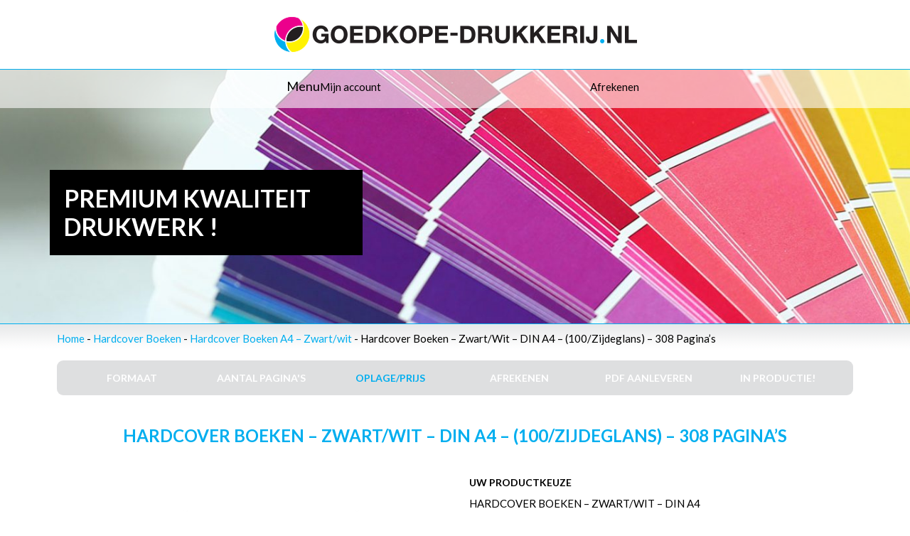

--- FILE ---
content_type: text/html; charset=UTF-8
request_url: https://goedkope-drukkerij.nl/product/hardcover-boeken-zwart-wit-din-a4-100-zijdeglans-308-paginas/
body_size: 28539
content:
<!DOCTYPE html>
<html lang="nl-NL">
<head>
<meta charset="UTF-8" />
<meta name='viewport' content='width=device-width, initial-scale=1.0' />
<meta http-equiv='X-UA-Compatible' content='IE=edge' />
<link rel="profile" href="https://gmpg.org/xfn/11" />
<meta name='robots' content='index, follow, max-image-preview:large, max-snippet:-1, max-video-preview:-1' />
	<style>img:is([sizes="auto" i], [sizes^="auto," i]) { contain-intrinsic-size: 3000px 1500px }</style>
	
	<!-- This site is optimized with the Yoast SEO plugin v26.4 - https://yoast.com/wordpress/plugins/seo/ -->
	<title>Hardcover Boeken - Zwart/Wit - DIN A4 - (100/Zijdeglans) - 308 Pagina&#039;s - GOEDKOPE-DRUKKERIJ.nl</title>
	<link rel="canonical" href="https://goedkope-drukkerij.nl/product/hardcover-boeken-zwart-wit-din-a4-100-zijdeglans-308-paginas/" />
	<meta property="og:locale" content="nl_NL" />
	<meta property="og:type" content="article" />
	<meta property="og:title" content="Hardcover Boeken - Zwart/Wit - DIN A4 - (100/Zijdeglans) - 308 Pagina&#039;s - GOEDKOPE-DRUKKERIJ.nl" />
	<meta property="og:description" content="HARDCOVER BOEKEN &#8211; ZWART/WIT &#8211; DIN A4 Papier 100g zijdeglans &#8211; Rechte Rug Aantal pagina&#8217;s: 308 Pagina’s (304 pagina&#8217;s Binnenwerk + 4 Omslag) Geschikt voor: Romans en Literatuur / Thrillers en Detectives / Fictie Overig / Geschiedenis en Kunst / Non-Fictie Overig / Schoolboeken / Kinderboeken, etc. Druktechniek: Offsetdruk Productietijd: 20 Werkdagen Kleurgebruik Binnenwerk: 1/1,&hellip;" />
	<meta property="og:url" content="https://goedkope-drukkerij.nl/product/hardcover-boeken-zwart-wit-din-a4-100-zijdeglans-308-paginas/" />
	<meta property="og:site_name" content="GOEDKOPE-DRUKKERIJ.nl" />
	<meta property="article:modified_time" content="2021-04-01T10:41:48+00:00" />
	<meta property="og:image" content="https://goedkope-drukkerij.nl/wp-content/uploads/afdeling-hardcover-boeken-FC.jpg" />
	<meta property="og:image:width" content="462" />
	<meta property="og:image:height" content="462" />
	<meta property="og:image:type" content="image/jpeg" />
	<meta name="twitter:card" content="summary_large_image" />
	<meta name="twitter:label1" content="Geschatte leestijd" />
	<meta name="twitter:data1" content="1 minuut" />
	<script type="application/ld+json" class="yoast-schema-graph">{"@context":"https://schema.org","@graph":[{"@type":"WebPage","@id":"https://goedkope-drukkerij.nl/product/hardcover-boeken-zwart-wit-din-a4-100-zijdeglans-308-paginas/","url":"https://goedkope-drukkerij.nl/product/hardcover-boeken-zwart-wit-din-a4-100-zijdeglans-308-paginas/","name":"Hardcover Boeken - Zwart/Wit - DIN A4 - (100/Zijdeglans) - 308 Pagina's - GOEDKOPE-DRUKKERIJ.nl","isPartOf":{"@id":"https://goedkope-drukkerij.nl/#website"},"primaryImageOfPage":{"@id":"https://goedkope-drukkerij.nl/product/hardcover-boeken-zwart-wit-din-a4-100-zijdeglans-308-paginas/#primaryimage"},"image":{"@id":"https://goedkope-drukkerij.nl/product/hardcover-boeken-zwart-wit-din-a4-100-zijdeglans-308-paginas/#primaryimage"},"thumbnailUrl":"https://goedkope-drukkerij.nl/wp-content/uploads/afdeling-hardcover-boeken-FC.jpg","datePublished":"2021-03-29T13:39:44+00:00","dateModified":"2021-04-01T10:41:48+00:00","breadcrumb":{"@id":"https://goedkope-drukkerij.nl/product/hardcover-boeken-zwart-wit-din-a4-100-zijdeglans-308-paginas/#breadcrumb"},"inLanguage":"nl-NL","potentialAction":[{"@type":"ReadAction","target":["https://goedkope-drukkerij.nl/product/hardcover-boeken-zwart-wit-din-a4-100-zijdeglans-308-paginas/"]}]},{"@type":"ImageObject","inLanguage":"nl-NL","@id":"https://goedkope-drukkerij.nl/product/hardcover-boeken-zwart-wit-din-a4-100-zijdeglans-308-paginas/#primaryimage","url":"https://goedkope-drukkerij.nl/wp-content/uploads/afdeling-hardcover-boeken-FC.jpg","contentUrl":"https://goedkope-drukkerij.nl/wp-content/uploads/afdeling-hardcover-boeken-FC.jpg","width":462,"height":462},{"@type":"BreadcrumbList","@id":"https://goedkope-drukkerij.nl/product/hardcover-boeken-zwart-wit-din-a4-100-zijdeglans-308-paginas/#breadcrumb","itemListElement":[{"@type":"ListItem","position":1,"name":"Home","item":"https://goedkope-drukkerij.nl/"},{"@type":"ListItem","position":2,"name":"Home","item":"https://goedkope-drukkerij.nl/"},{"@type":"ListItem","position":3,"name":"Hardcover Boeken &#8211; Zwart/Wit &#8211; DIN A4 &#8211; (100/Zijdeglans) &#8211; 308 Pagina&#8217;s"}]},{"@type":"WebSite","@id":"https://goedkope-drukkerij.nl/#website","url":"https://goedkope-drukkerij.nl/","name":"GOEDKOPE-DRUKKERIJ.nl","description":"","publisher":{"@id":"https://goedkope-drukkerij.nl/#organization"},"potentialAction":[{"@type":"SearchAction","target":{"@type":"EntryPoint","urlTemplate":"https://goedkope-drukkerij.nl/?s={search_term_string}"},"query-input":{"@type":"PropertyValueSpecification","valueRequired":true,"valueName":"search_term_string"}}],"inLanguage":"nl-NL"},{"@type":"Organization","@id":"https://goedkope-drukkerij.nl/#organization","name":"GOEDKOPE-DRUKKERIJ.nl","url":"https://goedkope-drukkerij.nl/","logo":{"@type":"ImageObject","inLanguage":"nl-NL","@id":"https://goedkope-drukkerij.nl/#/schema/logo/image/","url":"https://goedkope-drukkerij.nl/wp-content/uploads/goedkope-drukkerij-logo.png","contentUrl":"https://goedkope-drukkerij.nl/wp-content/uploads/goedkope-drukkerij-logo.png","width":511,"height":51,"caption":"GOEDKOPE-DRUKKERIJ.nl"},"image":{"@id":"https://goedkope-drukkerij.nl/#/schema/logo/image/"}}]}</script>
	<!-- / Yoast SEO plugin. -->


<link rel='dns-prefetch' href='//fonts.googleapis.com' />
<link href='https://fonts.gstatic.com' crossorigin rel='preconnect' />
<link rel="alternate" type="application/rss+xml" title="GOEDKOPE-DRUKKERIJ.nl &raquo; feed" href="https://goedkope-drukkerij.nl/feed/" />
<link rel="alternate" type="application/rss+xml" title="GOEDKOPE-DRUKKERIJ.nl &raquo; reacties feed" href="https://goedkope-drukkerij.nl/comments/feed/" />
<link rel="preload" href="https://goedkope-drukkerij.nl/wp-content/plugins/bb-plugin/fonts/fontawesome/5.15.4/webfonts/fa-solid-900.woff2" as="font" type="font/woff2" crossorigin="anonymous">
<link rel="preload" href="https://goedkope-drukkerij.nl/wp-content/plugins/bb-plugin/fonts/fontawesome/5.15.4/webfonts/fa-regular-400.woff2" as="font" type="font/woff2" crossorigin="anonymous">
<script>
window._wpemojiSettings = {"baseUrl":"https:\/\/s.w.org\/images\/core\/emoji\/16.0.1\/72x72\/","ext":".png","svgUrl":"https:\/\/s.w.org\/images\/core\/emoji\/16.0.1\/svg\/","svgExt":".svg","source":{"concatemoji":"https:\/\/goedkope-drukkerij.nl\/wp-includes\/js\/wp-emoji-release.min.js?ver=ab9b2473c1d046dbdb4eda88b0445eee"}};
/*! This file is auto-generated */
!function(s,n){var o,i,e;function c(e){try{var t={supportTests:e,timestamp:(new Date).valueOf()};sessionStorage.setItem(o,JSON.stringify(t))}catch(e){}}function p(e,t,n){e.clearRect(0,0,e.canvas.width,e.canvas.height),e.fillText(t,0,0);var t=new Uint32Array(e.getImageData(0,0,e.canvas.width,e.canvas.height).data),a=(e.clearRect(0,0,e.canvas.width,e.canvas.height),e.fillText(n,0,0),new Uint32Array(e.getImageData(0,0,e.canvas.width,e.canvas.height).data));return t.every(function(e,t){return e===a[t]})}function u(e,t){e.clearRect(0,0,e.canvas.width,e.canvas.height),e.fillText(t,0,0);for(var n=e.getImageData(16,16,1,1),a=0;a<n.data.length;a++)if(0!==n.data[a])return!1;return!0}function f(e,t,n,a){switch(t){case"flag":return n(e,"\ud83c\udff3\ufe0f\u200d\u26a7\ufe0f","\ud83c\udff3\ufe0f\u200b\u26a7\ufe0f")?!1:!n(e,"\ud83c\udde8\ud83c\uddf6","\ud83c\udde8\u200b\ud83c\uddf6")&&!n(e,"\ud83c\udff4\udb40\udc67\udb40\udc62\udb40\udc65\udb40\udc6e\udb40\udc67\udb40\udc7f","\ud83c\udff4\u200b\udb40\udc67\u200b\udb40\udc62\u200b\udb40\udc65\u200b\udb40\udc6e\u200b\udb40\udc67\u200b\udb40\udc7f");case"emoji":return!a(e,"\ud83e\udedf")}return!1}function g(e,t,n,a){var r="undefined"!=typeof WorkerGlobalScope&&self instanceof WorkerGlobalScope?new OffscreenCanvas(300,150):s.createElement("canvas"),o=r.getContext("2d",{willReadFrequently:!0}),i=(o.textBaseline="top",o.font="600 32px Arial",{});return e.forEach(function(e){i[e]=t(o,e,n,a)}),i}function t(e){var t=s.createElement("script");t.src=e,t.defer=!0,s.head.appendChild(t)}"undefined"!=typeof Promise&&(o="wpEmojiSettingsSupports",i=["flag","emoji"],n.supports={everything:!0,everythingExceptFlag:!0},e=new Promise(function(e){s.addEventListener("DOMContentLoaded",e,{once:!0})}),new Promise(function(t){var n=function(){try{var e=JSON.parse(sessionStorage.getItem(o));if("object"==typeof e&&"number"==typeof e.timestamp&&(new Date).valueOf()<e.timestamp+604800&&"object"==typeof e.supportTests)return e.supportTests}catch(e){}return null}();if(!n){if("undefined"!=typeof Worker&&"undefined"!=typeof OffscreenCanvas&&"undefined"!=typeof URL&&URL.createObjectURL&&"undefined"!=typeof Blob)try{var e="postMessage("+g.toString()+"("+[JSON.stringify(i),f.toString(),p.toString(),u.toString()].join(",")+"));",a=new Blob([e],{type:"text/javascript"}),r=new Worker(URL.createObjectURL(a),{name:"wpTestEmojiSupports"});return void(r.onmessage=function(e){c(n=e.data),r.terminate(),t(n)})}catch(e){}c(n=g(i,f,p,u))}t(n)}).then(function(e){for(var t in e)n.supports[t]=e[t],n.supports.everything=n.supports.everything&&n.supports[t],"flag"!==t&&(n.supports.everythingExceptFlag=n.supports.everythingExceptFlag&&n.supports[t]);n.supports.everythingExceptFlag=n.supports.everythingExceptFlag&&!n.supports.flag,n.DOMReady=!1,n.readyCallback=function(){n.DOMReady=!0}}).then(function(){return e}).then(function(){var e;n.supports.everything||(n.readyCallback(),(e=n.source||{}).concatemoji?t(e.concatemoji):e.wpemoji&&e.twemoji&&(t(e.twemoji),t(e.wpemoji)))}))}((window,document),window._wpemojiSettings);
</script>

<link rel='stylesheet' id='afreg-front-css-css' href='https://goedkope-drukkerij.nl/wp-content/plugins/user-registration-plugin-for-woocommerce/front/css/afreg_front.css?ver=1.0' media='all' />
<link rel='stylesheet' id='color-spectrum-css-css' href='https://goedkope-drukkerij.nl/wp-content/plugins/user-registration-plugin-for-woocommerce/front/css/afreg_color_spectrum.css?ver=1.0' media='all' />
<link rel='stylesheet' id='qlwcdc-pro-css' href='https://goedkope-drukkerij.nl/wp-content/plugins/woocommerce-direct-checkout-pro/assets/frontend/qlwcdc-pro.min.css?ver=3.3.7' media='all' />
<link rel='stylesheet' id='themecomplete-epo-css' href='https://goedkope-drukkerij.nl/wp-content/plugins/woocommerce-tm-extra-product-options/assets/css/epo.min.css?ver=7.5.4' media='all' />
<link rel='stylesheet' id='themecomplete-epo-smallscreen-css' href='https://goedkope-drukkerij.nl/wp-content/plugins/woocommerce-tm-extra-product-options/assets/css/tm-epo-smallscreen.min.css?ver=7.5.4' media='only screen and (max-width: 767px)' />
<style id='themecomplete-styles-header-inline-css'>
:root {--tcgaprow: 15px;--tcgapcolumn: 15px;}
</style>
<style id='wp-emoji-styles-inline-css'>

	img.wp-smiley, img.emoji {
		display: inline !important;
		border: none !important;
		box-shadow: none !important;
		height: 1em !important;
		width: 1em !important;
		margin: 0 0.07em !important;
		vertical-align: -0.1em !important;
		background: none !important;
		padding: 0 !important;
	}
</style>
<link rel='stylesheet' id='wp-block-library-css' href='https://goedkope-drukkerij.nl/wp-includes/css/dist/block-library/style.min.css?ver=ab9b2473c1d046dbdb4eda88b0445eee' media='all' />
<style id='wp-block-library-theme-inline-css'>
.wp-block-audio :where(figcaption){color:#555;font-size:13px;text-align:center}.is-dark-theme .wp-block-audio :where(figcaption){color:#ffffffa6}.wp-block-audio{margin:0 0 1em}.wp-block-code{border:1px solid #ccc;border-radius:4px;font-family:Menlo,Consolas,monaco,monospace;padding:.8em 1em}.wp-block-embed :where(figcaption){color:#555;font-size:13px;text-align:center}.is-dark-theme .wp-block-embed :where(figcaption){color:#ffffffa6}.wp-block-embed{margin:0 0 1em}.blocks-gallery-caption{color:#555;font-size:13px;text-align:center}.is-dark-theme .blocks-gallery-caption{color:#ffffffa6}:root :where(.wp-block-image figcaption){color:#555;font-size:13px;text-align:center}.is-dark-theme :root :where(.wp-block-image figcaption){color:#ffffffa6}.wp-block-image{margin:0 0 1em}.wp-block-pullquote{border-bottom:4px solid;border-top:4px solid;color:currentColor;margin-bottom:1.75em}.wp-block-pullquote cite,.wp-block-pullquote footer,.wp-block-pullquote__citation{color:currentColor;font-size:.8125em;font-style:normal;text-transform:uppercase}.wp-block-quote{border-left:.25em solid;margin:0 0 1.75em;padding-left:1em}.wp-block-quote cite,.wp-block-quote footer{color:currentColor;font-size:.8125em;font-style:normal;position:relative}.wp-block-quote:where(.has-text-align-right){border-left:none;border-right:.25em solid;padding-left:0;padding-right:1em}.wp-block-quote:where(.has-text-align-center){border:none;padding-left:0}.wp-block-quote.is-large,.wp-block-quote.is-style-large,.wp-block-quote:where(.is-style-plain){border:none}.wp-block-search .wp-block-search__label{font-weight:700}.wp-block-search__button{border:1px solid #ccc;padding:.375em .625em}:where(.wp-block-group.has-background){padding:1.25em 2.375em}.wp-block-separator.has-css-opacity{opacity:.4}.wp-block-separator{border:none;border-bottom:2px solid;margin-left:auto;margin-right:auto}.wp-block-separator.has-alpha-channel-opacity{opacity:1}.wp-block-separator:not(.is-style-wide):not(.is-style-dots){width:100px}.wp-block-separator.has-background:not(.is-style-dots){border-bottom:none;height:1px}.wp-block-separator.has-background:not(.is-style-wide):not(.is-style-dots){height:2px}.wp-block-table{margin:0 0 1em}.wp-block-table td,.wp-block-table th{word-break:normal}.wp-block-table :where(figcaption){color:#555;font-size:13px;text-align:center}.is-dark-theme .wp-block-table :where(figcaption){color:#ffffffa6}.wp-block-video :where(figcaption){color:#555;font-size:13px;text-align:center}.is-dark-theme .wp-block-video :where(figcaption){color:#ffffffa6}.wp-block-video{margin:0 0 1em}:root :where(.wp-block-template-part.has-background){margin-bottom:0;margin-top:0;padding:1.25em 2.375em}
</style>
<style id='classic-theme-styles-inline-css'>
/*! This file is auto-generated */
.wp-block-button__link{color:#fff;background-color:#32373c;border-radius:9999px;box-shadow:none;text-decoration:none;padding:calc(.667em + 2px) calc(1.333em + 2px);font-size:1.125em}.wp-block-file__button{background:#32373c;color:#fff;text-decoration:none}
</style>
<style id='global-styles-inline-css'>
:root{--wp--preset--aspect-ratio--square: 1;--wp--preset--aspect-ratio--4-3: 4/3;--wp--preset--aspect-ratio--3-4: 3/4;--wp--preset--aspect-ratio--3-2: 3/2;--wp--preset--aspect-ratio--2-3: 2/3;--wp--preset--aspect-ratio--16-9: 16/9;--wp--preset--aspect-ratio--9-16: 9/16;--wp--preset--color--black: #000000;--wp--preset--color--cyan-bluish-gray: #abb8c3;--wp--preset--color--white: #ffffff;--wp--preset--color--pale-pink: #f78da7;--wp--preset--color--vivid-red: #cf2e2e;--wp--preset--color--luminous-vivid-orange: #ff6900;--wp--preset--color--luminous-vivid-amber: #fcb900;--wp--preset--color--light-green-cyan: #7bdcb5;--wp--preset--color--vivid-green-cyan: #00d084;--wp--preset--color--pale-cyan-blue: #8ed1fc;--wp--preset--color--vivid-cyan-blue: #0693e3;--wp--preset--color--vivid-purple: #9b51e0;--wp--preset--color--fl-heading-text: #00aeef;--wp--preset--color--fl-body-bg: #ffffff;--wp--preset--color--fl-body-text: #000000;--wp--preset--color--fl-accent: #00aeef;--wp--preset--color--fl-accent-hover: #ba0072;--wp--preset--color--fl-topbar-bg: #ffffff;--wp--preset--color--fl-topbar-text: #757575;--wp--preset--color--fl-topbar-link: #2b7bb9;--wp--preset--color--fl-topbar-hover: #2b7bb9;--wp--preset--color--fl-header-bg: #ffffff;--wp--preset--color--fl-header-text: #757575;--wp--preset--color--fl-header-link: #757575;--wp--preset--color--fl-header-hover: #2b7bb9;--wp--preset--color--fl-nav-bg: #ffffff;--wp--preset--color--fl-nav-link: #757575;--wp--preset--color--fl-nav-hover: #2b7bb9;--wp--preset--color--fl-content-bg: #ffffff;--wp--preset--color--fl-footer-widgets-bg: #ffffff;--wp--preset--color--fl-footer-widgets-text: #757575;--wp--preset--color--fl-footer-widgets-link: #2b7bb9;--wp--preset--color--fl-footer-widgets-hover: #2b7bb9;--wp--preset--color--fl-footer-bg: #ffffff;--wp--preset--color--fl-footer-text: #757575;--wp--preset--color--fl-footer-link: #2b7bb9;--wp--preset--color--fl-footer-hover: #2b7bb9;--wp--preset--gradient--vivid-cyan-blue-to-vivid-purple: linear-gradient(135deg,rgba(6,147,227,1) 0%,rgb(155,81,224) 100%);--wp--preset--gradient--light-green-cyan-to-vivid-green-cyan: linear-gradient(135deg,rgb(122,220,180) 0%,rgb(0,208,130) 100%);--wp--preset--gradient--luminous-vivid-amber-to-luminous-vivid-orange: linear-gradient(135deg,rgba(252,185,0,1) 0%,rgba(255,105,0,1) 100%);--wp--preset--gradient--luminous-vivid-orange-to-vivid-red: linear-gradient(135deg,rgba(255,105,0,1) 0%,rgb(207,46,46) 100%);--wp--preset--gradient--very-light-gray-to-cyan-bluish-gray: linear-gradient(135deg,rgb(238,238,238) 0%,rgb(169,184,195) 100%);--wp--preset--gradient--cool-to-warm-spectrum: linear-gradient(135deg,rgb(74,234,220) 0%,rgb(151,120,209) 20%,rgb(207,42,186) 40%,rgb(238,44,130) 60%,rgb(251,105,98) 80%,rgb(254,248,76) 100%);--wp--preset--gradient--blush-light-purple: linear-gradient(135deg,rgb(255,206,236) 0%,rgb(152,150,240) 100%);--wp--preset--gradient--blush-bordeaux: linear-gradient(135deg,rgb(254,205,165) 0%,rgb(254,45,45) 50%,rgb(107,0,62) 100%);--wp--preset--gradient--luminous-dusk: linear-gradient(135deg,rgb(255,203,112) 0%,rgb(199,81,192) 50%,rgb(65,88,208) 100%);--wp--preset--gradient--pale-ocean: linear-gradient(135deg,rgb(255,245,203) 0%,rgb(182,227,212) 50%,rgb(51,167,181) 100%);--wp--preset--gradient--electric-grass: linear-gradient(135deg,rgb(202,248,128) 0%,rgb(113,206,126) 100%);--wp--preset--gradient--midnight: linear-gradient(135deg,rgb(2,3,129) 0%,rgb(40,116,252) 100%);--wp--preset--font-size--small: 13px;--wp--preset--font-size--medium: 20px;--wp--preset--font-size--large: 36px;--wp--preset--font-size--x-large: 42px;--wp--preset--spacing--20: 0.44rem;--wp--preset--spacing--30: 0.67rem;--wp--preset--spacing--40: 1rem;--wp--preset--spacing--50: 1.5rem;--wp--preset--spacing--60: 2.25rem;--wp--preset--spacing--70: 3.38rem;--wp--preset--spacing--80: 5.06rem;--wp--preset--shadow--natural: 6px 6px 9px rgba(0, 0, 0, 0.2);--wp--preset--shadow--deep: 12px 12px 50px rgba(0, 0, 0, 0.4);--wp--preset--shadow--sharp: 6px 6px 0px rgba(0, 0, 0, 0.2);--wp--preset--shadow--outlined: 6px 6px 0px -3px rgba(255, 255, 255, 1), 6px 6px rgba(0, 0, 0, 1);--wp--preset--shadow--crisp: 6px 6px 0px rgba(0, 0, 0, 1);}:where(.is-layout-flex){gap: 0.5em;}:where(.is-layout-grid){gap: 0.5em;}body .is-layout-flex{display: flex;}.is-layout-flex{flex-wrap: wrap;align-items: center;}.is-layout-flex > :is(*, div){margin: 0;}body .is-layout-grid{display: grid;}.is-layout-grid > :is(*, div){margin: 0;}:where(.wp-block-columns.is-layout-flex){gap: 2em;}:where(.wp-block-columns.is-layout-grid){gap: 2em;}:where(.wp-block-post-template.is-layout-flex){gap: 1.25em;}:where(.wp-block-post-template.is-layout-grid){gap: 1.25em;}.has-black-color{color: var(--wp--preset--color--black) !important;}.has-cyan-bluish-gray-color{color: var(--wp--preset--color--cyan-bluish-gray) !important;}.has-white-color{color: var(--wp--preset--color--white) !important;}.has-pale-pink-color{color: var(--wp--preset--color--pale-pink) !important;}.has-vivid-red-color{color: var(--wp--preset--color--vivid-red) !important;}.has-luminous-vivid-orange-color{color: var(--wp--preset--color--luminous-vivid-orange) !important;}.has-luminous-vivid-amber-color{color: var(--wp--preset--color--luminous-vivid-amber) !important;}.has-light-green-cyan-color{color: var(--wp--preset--color--light-green-cyan) !important;}.has-vivid-green-cyan-color{color: var(--wp--preset--color--vivid-green-cyan) !important;}.has-pale-cyan-blue-color{color: var(--wp--preset--color--pale-cyan-blue) !important;}.has-vivid-cyan-blue-color{color: var(--wp--preset--color--vivid-cyan-blue) !important;}.has-vivid-purple-color{color: var(--wp--preset--color--vivid-purple) !important;}.has-black-background-color{background-color: var(--wp--preset--color--black) !important;}.has-cyan-bluish-gray-background-color{background-color: var(--wp--preset--color--cyan-bluish-gray) !important;}.has-white-background-color{background-color: var(--wp--preset--color--white) !important;}.has-pale-pink-background-color{background-color: var(--wp--preset--color--pale-pink) !important;}.has-vivid-red-background-color{background-color: var(--wp--preset--color--vivid-red) !important;}.has-luminous-vivid-orange-background-color{background-color: var(--wp--preset--color--luminous-vivid-orange) !important;}.has-luminous-vivid-amber-background-color{background-color: var(--wp--preset--color--luminous-vivid-amber) !important;}.has-light-green-cyan-background-color{background-color: var(--wp--preset--color--light-green-cyan) !important;}.has-vivid-green-cyan-background-color{background-color: var(--wp--preset--color--vivid-green-cyan) !important;}.has-pale-cyan-blue-background-color{background-color: var(--wp--preset--color--pale-cyan-blue) !important;}.has-vivid-cyan-blue-background-color{background-color: var(--wp--preset--color--vivid-cyan-blue) !important;}.has-vivid-purple-background-color{background-color: var(--wp--preset--color--vivid-purple) !important;}.has-black-border-color{border-color: var(--wp--preset--color--black) !important;}.has-cyan-bluish-gray-border-color{border-color: var(--wp--preset--color--cyan-bluish-gray) !important;}.has-white-border-color{border-color: var(--wp--preset--color--white) !important;}.has-pale-pink-border-color{border-color: var(--wp--preset--color--pale-pink) !important;}.has-vivid-red-border-color{border-color: var(--wp--preset--color--vivid-red) !important;}.has-luminous-vivid-orange-border-color{border-color: var(--wp--preset--color--luminous-vivid-orange) !important;}.has-luminous-vivid-amber-border-color{border-color: var(--wp--preset--color--luminous-vivid-amber) !important;}.has-light-green-cyan-border-color{border-color: var(--wp--preset--color--light-green-cyan) !important;}.has-vivid-green-cyan-border-color{border-color: var(--wp--preset--color--vivid-green-cyan) !important;}.has-pale-cyan-blue-border-color{border-color: var(--wp--preset--color--pale-cyan-blue) !important;}.has-vivid-cyan-blue-border-color{border-color: var(--wp--preset--color--vivid-cyan-blue) !important;}.has-vivid-purple-border-color{border-color: var(--wp--preset--color--vivid-purple) !important;}.has-vivid-cyan-blue-to-vivid-purple-gradient-background{background: var(--wp--preset--gradient--vivid-cyan-blue-to-vivid-purple) !important;}.has-light-green-cyan-to-vivid-green-cyan-gradient-background{background: var(--wp--preset--gradient--light-green-cyan-to-vivid-green-cyan) !important;}.has-luminous-vivid-amber-to-luminous-vivid-orange-gradient-background{background: var(--wp--preset--gradient--luminous-vivid-amber-to-luminous-vivid-orange) !important;}.has-luminous-vivid-orange-to-vivid-red-gradient-background{background: var(--wp--preset--gradient--luminous-vivid-orange-to-vivid-red) !important;}.has-very-light-gray-to-cyan-bluish-gray-gradient-background{background: var(--wp--preset--gradient--very-light-gray-to-cyan-bluish-gray) !important;}.has-cool-to-warm-spectrum-gradient-background{background: var(--wp--preset--gradient--cool-to-warm-spectrum) !important;}.has-blush-light-purple-gradient-background{background: var(--wp--preset--gradient--blush-light-purple) !important;}.has-blush-bordeaux-gradient-background{background: var(--wp--preset--gradient--blush-bordeaux) !important;}.has-luminous-dusk-gradient-background{background: var(--wp--preset--gradient--luminous-dusk) !important;}.has-pale-ocean-gradient-background{background: var(--wp--preset--gradient--pale-ocean) !important;}.has-electric-grass-gradient-background{background: var(--wp--preset--gradient--electric-grass) !important;}.has-midnight-gradient-background{background: var(--wp--preset--gradient--midnight) !important;}.has-small-font-size{font-size: var(--wp--preset--font-size--small) !important;}.has-medium-font-size{font-size: var(--wp--preset--font-size--medium) !important;}.has-large-font-size{font-size: var(--wp--preset--font-size--large) !important;}.has-x-large-font-size{font-size: var(--wp--preset--font-size--x-large) !important;}
:where(.wp-block-post-template.is-layout-flex){gap: 1.25em;}:where(.wp-block-post-template.is-layout-grid){gap: 1.25em;}
:where(.wp-block-columns.is-layout-flex){gap: 2em;}:where(.wp-block-columns.is-layout-grid){gap: 2em;}
:root :where(.wp-block-pullquote){font-size: 1.5em;line-height: 1.6;}
</style>
<link rel='stylesheet' id='contact-form-7-css' href='https://goedkope-drukkerij.nl/wp-content/plugins/contact-form-7/includes/css/styles.css?ver=6.1.3' media='all' />
<link rel='stylesheet' id='woocommerce-layout-css' href='https://goedkope-drukkerij.nl/wp-content/plugins/woocommerce/assets/css/woocommerce-layout.css?ver=10.3.5' media='all' />
<link rel='stylesheet' id='woocommerce-smallscreen-css' href='https://goedkope-drukkerij.nl/wp-content/plugins/woocommerce/assets/css/woocommerce-smallscreen.css?ver=10.3.5' media='only screen and (max-width: 767px)' />
<link rel='stylesheet' id='woocommerce-general-css' href='https://goedkope-drukkerij.nl/wp-content/plugins/woocommerce/assets/css/woocommerce.css?ver=10.3.5' media='all' />
<style id='woocommerce-inline-inline-css'>
.woocommerce form .form-row .required { visibility: visible; }
</style>
<link rel='stylesheet' id='woopack-frontend-css' href='https://goedkope-drukkerij.nl/wp-content/plugins/woopack/assets/css/frontend.css?ver=1.5.9' media='all' />
<link rel='stylesheet' id='wpcf7-redirect-script-frontend-css' href='https://goedkope-drukkerij.nl/wp-content/plugins/wpcf7-redirect/build/assets/frontend-script.css?ver=2c532d7e2be36f6af233' media='all' />
<link rel='stylesheet' id='font-awesome-5-css' href='https://goedkope-drukkerij.nl/wp-content/plugins/bb-plugin/fonts/fontawesome/5.15.4/css/all.min.css?ver=2.10.0.2' media='all' />
<link rel='stylesheet' id='fl-builder-layout-bundle-4ef5d388397d0e6f3f8859c58a7da95e-css' href='https://goedkope-drukkerij.nl/wp-content/uploads/bb-plugin/cache/4ef5d388397d0e6f3f8859c58a7da95e-layout-bundle.css?ver=2.10.0.2-1.5.2' media='all' />
<link rel='stylesheet' id='brands-styles-css' href='https://goedkope-drukkerij.nl/wp-content/plugins/woocommerce/assets/css/brands.css?ver=10.3.5' media='all' />
<link rel='stylesheet' id='mollie-applepaydirect-css' href='https://goedkope-drukkerij.nl/wp-content/plugins/mollie-payments-for-woocommerce/public/css/mollie-applepaydirect.min.css?ver=1762328830' media='screen' />
<link rel='stylesheet' id='base-css' href='https://goedkope-drukkerij.nl/wp-content/themes/bb-theme/css/base.min.css?ver=1.7.19' media='all' />
<link rel='stylesheet' id='fl-automator-skin-css' href='https://goedkope-drukkerij.nl/wp-content/uploads/bb-theme/skin-68fb0e437e10e.css?ver=1.7.19' media='all' />
<link rel='stylesheet' id='fl-child-theme-css' href='https://goedkope-drukkerij.nl/wp-content/themes/bb-theme-child/style.css?ver=ab9b2473c1d046dbdb4eda88b0445eee' media='all' />
<link rel='stylesheet' id='pp-animate-css' href='https://goedkope-drukkerij.nl/wp-content/plugins/bbpowerpack/assets/css/animate.min.css?ver=3.5.1' media='all' />
<link rel='stylesheet' id='fl-builder-google-fonts-468e9b1a90a6b566ac27ed1b8853a89d-css' href='//fonts.googleapis.com/css?family=Lato%3A300%2C400%2C700%2C700&#038;ver=ab9b2473c1d046dbdb4eda88b0445eee' media='all' />
<script type="text/template" id="tmpl-variation-template">
	<div class="woocommerce-variation-description">{{{ data.variation.variation_description }}}</div>
	<div class="woocommerce-variation-price">{{{ data.variation.price_html }}}</div>
	<div class="woocommerce-variation-availability">{{{ data.variation.availability_html }}}</div>
</script>
<script type="text/template" id="tmpl-unavailable-variation-template">
	<p role="alert">Dit product is niet beschikbaar. Kies een andere combinatie.</p>
</script>
<script src="https://goedkope-drukkerij.nl/wp-includes/js/jquery/jquery.min.js?ver=3.7.1" id="jquery-core-js"></script>
<script src="https://goedkope-drukkerij.nl/wp-includes/js/jquery/jquery-migrate.min.js?ver=3.4.1" id="jquery-migrate-js"></script>
<script src="https://goedkope-drukkerij.nl/wp-content/plugins/user-registration-plugin-for-woocommerce/front/js/afreg_front.js?ver=1.0" id="afreg-front-js-js"></script>
<script src="https://goedkope-drukkerij.nl/wp-content/plugins/user-registration-plugin-for-woocommerce/front/js/afreg_color_spectrum.js?ver=1.0" id="color-spectrum-js-js"></script>
<script src="https://goedkope-drukkerij.nl/wp-includes/js/underscore.min.js?ver=1.13.7" id="underscore-js"></script>
<script id="wp-util-js-extra">
var _wpUtilSettings = {"ajax":{"url":"\/wp-admin\/admin-ajax.php"}};
</script>
<script src="https://goedkope-drukkerij.nl/wp-includes/js/wp-util.min.js?ver=ab9b2473c1d046dbdb4eda88b0445eee" id="wp-util-js"></script>
<script src="https://goedkope-drukkerij.nl/wp-content/plugins/woocommerce/assets/js/jquery-blockui/jquery.blockUI.min.js?ver=2.7.0-wc.10.3.5" id="wc-jquery-blockui-js" data-wp-strategy="defer"></script>
<script id="wc-add-to-cart-variation-js-extra">
var wc_add_to_cart_variation_params = {"wc_ajax_url":"\/?wc-ajax=%%endpoint%%","i18n_no_matching_variations_text":"Geen producten gevonden. Kies een andere combinatie.","i18n_make_a_selection_text":"Selecteer enkele productopties voordat je dit product aan je winkelwagen toevoegt.","i18n_unavailable_text":"Dit product is niet beschikbaar. Kies een andere combinatie.","i18n_reset_alert_text":"Je selectie is opnieuw ingesteld. Selecteer eerst product-opties alvorens dit product in de winkelmand te plaatsen."};
</script>
<script src="https://goedkope-drukkerij.nl/wp-content/plugins/woocommerce/assets/js/frontend/add-to-cart-variation.min.js?ver=10.3.5" id="wc-add-to-cart-variation-js" data-wp-strategy="defer"></script>
<script id="qlwcdc-pro-js-extra">
var qlwcdc = {"nonce":"6256039869","delay":"200","timeout":null};
</script>
<script src="https://goedkope-drukkerij.nl/wp-content/plugins/woocommerce-direct-checkout-pro/assets/frontend/qlwcdc-pro.min.js?ver=3.3.7" id="qlwcdc-pro-js"></script>
<script id="wc-single-product-js-extra">
var wc_single_product_params = {"i18n_required_rating_text":"Selecteer een waardering","i18n_rating_options":["1 van de 5 sterren","2 van de 5 sterren","3 van de 5 sterren","4 van de 5 sterren","5 van de 5 sterren"],"i18n_product_gallery_trigger_text":"Afbeeldinggalerij in volledig scherm bekijken","review_rating_required":"yes","flexslider":{"rtl":false,"animation":"slide","smoothHeight":true,"directionNav":false,"controlNav":"thumbnails","slideshow":false,"animationSpeed":500,"animationLoop":false,"allowOneSlide":false},"zoom_enabled":"","zoom_options":[],"photoswipe_enabled":"","photoswipe_options":{"shareEl":false,"closeOnScroll":false,"history":false,"hideAnimationDuration":0,"showAnimationDuration":0},"flexslider_enabled":""};
</script>
<script src="https://goedkope-drukkerij.nl/wp-content/plugins/woocommerce/assets/js/frontend/single-product.min.js?ver=10.3.5" id="wc-single-product-js" defer data-wp-strategy="defer"></script>
<script src="https://goedkope-drukkerij.nl/wp-content/plugins/woocommerce/assets/js/js-cookie/js.cookie.min.js?ver=2.1.4-wc.10.3.5" id="wc-js-cookie-js" defer data-wp-strategy="defer"></script>
<script id="woocommerce-js-extra">
var woocommerce_params = {"ajax_url":"\/wp-admin\/admin-ajax.php","wc_ajax_url":"\/?wc-ajax=%%endpoint%%","i18n_password_show":"Wachtwoord weergeven","i18n_password_hide":"Wachtwoord verbergen"};
</script>
<script src="https://goedkope-drukkerij.nl/wp-content/plugins/woocommerce/assets/js/frontend/woocommerce.min.js?ver=10.3.5" id="woocommerce-js" defer data-wp-strategy="defer"></script>
<link rel="https://api.w.org/" href="https://goedkope-drukkerij.nl/wp-json/" /><link rel="alternate" title="JSON" type="application/json" href="https://goedkope-drukkerij.nl/wp-json/wp/v2/product/3553" /><link rel="EditURI" type="application/rsd+xml" title="RSD" href="https://goedkope-drukkerij.nl/xmlrpc.php?rsd" />

<link rel='shortlink' href='https://goedkope-drukkerij.nl/?p=3553' />
<link rel="alternate" title="oEmbed (JSON)" type="application/json+oembed" href="https://goedkope-drukkerij.nl/wp-json/oembed/1.0/embed?url=https%3A%2F%2Fgoedkope-drukkerij.nl%2Fproduct%2Fhardcover-boeken-zwart-wit-din-a4-100-zijdeglans-308-paginas%2F" />
<link rel="alternate" title="oEmbed (XML)" type="text/xml+oembed" href="https://goedkope-drukkerij.nl/wp-json/oembed/1.0/embed?url=https%3A%2F%2Fgoedkope-drukkerij.nl%2Fproduct%2Fhardcover-boeken-zwart-wit-din-a4-100-zijdeglans-308-paginas%2F&#038;format=xml" />
		<script>
			var bb_powerpack = {
				version: '2.40.8',
				getAjaxUrl: function() { return atob( 'aHR0cHM6Ly9nb2Vka29wZS1kcnVra2VyaWoubmwvd3AtYWRtaW4vYWRtaW4tYWpheC5waHA=' ); },
				callback: function() {},
				mapMarkerData: {},
				post_id: '3553',
				search_term: '',
				current_page: 'https://goedkope-drukkerij.nl/product/hardcover-boeken-zwart-wit-din-a4-100-zijdeglans-308-paginas/',
				conditionals: {
					is_front_page: false,
					is_home: false,
					is_archive: false,
					current_post_type: '',
					is_tax: false,
										is_author: false,
					current_author: false,
					is_search: false,
									}
			};
		</script>
				<script type="text/javascript">
						var woopack_config = {"ajaxurl":"https:\/\/goedkope-drukkerij.nl\/wp-admin\/admin-ajax.php","page":0,"current_page":"https:\/\/goedkope-drukkerij.nl\/product\/hardcover-boeken-zwart-wit-din-a4-100-zijdeglans-308-paginas\/","woo_url":"https:\/\/goedkope-drukkerij.nl\/wp-content\/plugins\/woocommerce\/","conditionals":{"is_archive":false,"is_tax":false,"is_author":false,"is_search":false}};
		</script>
		<link rel="shortcut icon" href="https://goedkope-drukkerij.nl/favicon.ico"> 	<noscript><style>.woocommerce-product-gallery{ opacity: 1 !important; }</style></noscript>
	<style>.recentcomments a{display:inline !important;padding:0 !important;margin:0 !important;}</style>		<style id="wp-custom-css">
			/* form styling */

.wpcf7 p{
		margin-bottom:25px;
}

span.wpcf7-list-item { display: block; }

textarea {
		width: 90%;
}

input[type=text],
input[type=email],
input[type=url],
input[type=tel],
input[type=password],
textarea{
		width: 50%;
		color: #000;
    background-color: #fcfcfc;
    border: 1px solid #000;
    border-radius: 0;
		margin-bottom: 10px;
}


::-webkit-input-placeholder { /* WebKit browsers */
    color: #8d8a8d!important;
    opacity: 1;
}

::-moz-placeholder { /* Mozilla Firefox 19+ */
    color: #8d8a8d!important;
    opacity: 1;
}
:-ms-input-placeholder { /* Internet Explorer 10+ */
    color: #8d8a8d!important;
    opacity: 1;
}

input[type=button], input[type=submit], input[type=reset] { 
    background-color: #3f4468;
    border: none;
    color: white;
    font-size: 1.4rem;	
    font-weight: bold;
    padding: 8px 15px;
    text-decoration: none;
    margin: 0;
    cursor: pointer;
}

div.wpcf7-mail-sent-ok {
    background: #87d367;
}

/* form styling - end */

/* Google recaptcha v3 styling */

.grecaptcha-badge {opacity:0}

.smallprint{
    color: #b4b0b0 !important;
    font-size: 1.2rem!important;
}

/* Google recaptcha v3 styling - end */

@media only screen and (max-width: 1170px) {

/* form styling */

input[type=text],
input[type=email],
input[type=url],
input[type=tel],
input[type=password], textarea {
  	width: 100%;
	  padding: 5px 5px 5px 15px;
		color: #000;
    background-color: #fcfcfc;
    border: 1px solid #000;
    border-radius: 0; 
}

/* form styling - end */	
}		</style>
		<script class="tm-hidden" type="text/template" id="tmpl-tc-cart-options-popup">
	<div class='header'>
		<h3>{{{ data.title }}}</h3>
	</div>
	<div id='{{{ data.id }}}' class='float-editbox'>{{{ data.html }}}</div>
	<div class='footer'>
		<div class='inner'>
			<span class='tm-button button button-secondary button-large floatbox-cancel'>{{{ data.close }}}</span>
		</div>
	</div>
</script>
<script class="tm-hidden" type="text/template" id="tmpl-tc-lightbox">
	<div class="tc-lightbox-wrap">
		<span class="tc-lightbox-button tcfa tcfa-search tc-transition tcinit"></span>
	</div>
</script>
<script class="tm-hidden" type="text/template" id="tmpl-tc-lightbox-zoom">
	<span class="tc-lightbox-button-close tcfa tcfa-times"></span>
	{{{ data.img }}}
</script>
<script class="tm-hidden" type="text/template" id="tmpl-tc-final-totals">
	<dl class="tm-extra-product-options-totals tm-custom-price-totals">
		<# if (data.show_unit_price==true){ #>		<dt class="tm-unit-price">{{{ data.unit_price }}}</dt>
		<dd class="tm-unit-price">
		{{{ data.totals_box_before_unit_price }}}<span class="price amount options">{{{ data.formatted_unit_price }}}</span>{{{ data.totals_box_after_unit_price }}}
		</dd>		<# } #>
		<# if (data.show_options_vat==true){ #>		<dt class="tm-vat-options-totals">{{{ data.options_vat_total }}}</dt>
		<dd class="tm-vat-options-totals">
		{{{ data.totals_box_before_vat_options_totals_price }}}<span class="price amount options">{{{ data.formatted_vat_options_total }}}</span>{{{ data.totals_box_after_vat_options_totals_price }}}
		</dd>		<# } #>
		<# if (data.show_options_total==true){ #>		<dt class="tm-options-totals">{{{ data.options_total }}}</dt>
		<dd class="tm-options-totals">
		{{{ data.totals_box_before_options_totals_price }}}<span class="price amount options">{{{ data.formatted_options_total }}}</span>{{{ data.totals_box_after_options_totals_price }}}
		</dd>		<# } #>
		<# if (data.show_fees_total==true){ #>		<dt class="tm-fee-totals">{{{ data.fees_total }}}</dt>
		<dd class="tm-fee-totals">
		{{{ data.totals_box_before_fee_totals_price }}}<span class="price amount fees">{{{ data.formatted_fees_total }}}</span>{{{ data.totals_box_after_fee_totals_price }}}
		</dd>		<# } #>
		<# if (data.show_extra_fee==true){ #>		<dt class="tm-extra-fee">{{{ data.extra_fee }}}</dt>
		<dd class="tm-extra-fee">
		{{{ data.totals_box_before_extra_fee_price }}}<span class="price amount options extra-fee">{{{ data.formatted_extra_fee }}}</span>{{{ data.totals_box_after_extra_fee_price }}}
		</dd>		<# } #>
		<# if (data.show_final_total==true){ #>		<dt class="tm-final-totals">{{{ data.final_total }}}</dt>
		<dd class="tm-final-totals">
		{{{ data.totals_box_before_final_totals_price }}}<span class="price amount final">{{{ data.formatted_final_total }}}</span>{{{ data.totals_box_after_final_totals_price }}}
		</dd>		<# } #>
			</dl>
</script>
<script class="tm-hidden" type="text/template" id="tmpl-tc-plain-price">
	{{{ data.price }}}
</script>
<script class="tm-hidden" type="text/template" id="tmpl-tc-suffix">
	</script>
<script class="tm-hidden" type="text/template" id="tmpl-tc-main-suffix">
	 &lt;small&gt;Excl. BTW&lt;/small&gt;</script>
<script class="tm-hidden" type="text/template" id="tmpl-tc-price">
	&lt;span class=&quot;woocommerce-Price-amount amount&quot;&gt;&lt;bdi&gt;&lt;span class=&quot;woocommerce-Price-currencySymbol&quot;&gt;&euro;&lt;/span&gt;{{{ data.price }}}&lt;/bdi&gt;&lt;/span&gt;</script>
<script class="tm-hidden" type="text/template" id="tmpl-tc-price-m">
	&lt;span class=&quot;woocommerce-Price-amount amount&quot;&gt;&lt;bdi&gt;-&lt;span class=&quot;woocommerce-Price-currencySymbol&quot;&gt;&euro;&lt;/span&gt;{{{ data.price }}}&lt;/bdi&gt;&lt;/span&gt;</script>
<script class="tm-hidden" type="text/template" id="tmpl-tc-sale-price">
	&lt;del aria-hidden=&quot;true&quot;&gt;&lt;span class=&quot;woocommerce-Price-amount amount&quot;&gt;&lt;bdi&gt;&lt;span class=&quot;woocommerce-Price-currencySymbol&quot;&gt;&euro;&lt;/span&gt;{{{ data.price }}}&lt;/bdi&gt;&lt;/span&gt;&lt;/del&gt; &lt;span class=&quot;screen-reader-text&quot;&gt;Oorspronkelijke prijs was: &euro;{{{ data.price }}}.&lt;/span&gt;&lt;ins aria-hidden=&quot;true&quot;&gt;&lt;span class=&quot;woocommerce-Price-amount amount&quot;&gt;&lt;bdi&gt;&lt;span class=&quot;woocommerce-Price-currencySymbol&quot;&gt;&euro;&lt;/span&gt;{{{ data.sale_price }}}&lt;/bdi&gt;&lt;/span&gt;&lt;/ins&gt;&lt;span class=&quot;screen-reader-text&quot;&gt;Huidige prijs is: &euro;{{{ data.sale_price }}}.&lt;/span&gt;</script>
<script class="tm-hidden" type="text/template" id="tmpl-tc-sale-price-m10">
	&lt;del aria-hidden=&quot;true&quot;&gt;&lt;span class=&quot;woocommerce-Price-amount amount&quot;&gt;&lt;bdi&gt;-&lt;span class=&quot;woocommerce-Price-currencySymbol&quot;&gt;&euro;&lt;/span&gt;{{{ data.price }}}&lt;/bdi&gt;&lt;/span&gt;&lt;/del&gt; &lt;span class=&quot;screen-reader-text&quot;&gt;Oorspronkelijke prijs was: -&euro;{{{ data.price }}}.&lt;/span&gt;&lt;ins aria-hidden=&quot;true&quot;&gt;&lt;span class=&quot;woocommerce-Price-amount amount&quot;&gt;&lt;bdi&gt;&lt;span class=&quot;woocommerce-Price-currencySymbol&quot;&gt;&euro;&lt;/span&gt;{{{ data.sale_price }}}&lt;/bdi&gt;&lt;/span&gt;&lt;/ins&gt;&lt;span class=&quot;screen-reader-text&quot;&gt;Huidige prijs is: &euro;{{{ data.sale_price }}}.&lt;/span&gt;</script>
<script class="tm-hidden" type="text/template" id="tmpl-tc-sale-price-m01">
	&lt;del aria-hidden=&quot;true&quot;&gt;&lt;span class=&quot;woocommerce-Price-amount amount&quot;&gt;&lt;bdi&gt;&lt;span class=&quot;woocommerce-Price-currencySymbol&quot;&gt;&euro;&lt;/span&gt;{{{ data.price }}}&lt;/bdi&gt;&lt;/span&gt;&lt;/del&gt; &lt;span class=&quot;screen-reader-text&quot;&gt;Oorspronkelijke prijs was: &euro;{{{ data.price }}}.&lt;/span&gt;&lt;ins aria-hidden=&quot;true&quot;&gt;&lt;span class=&quot;woocommerce-Price-amount amount&quot;&gt;&lt;bdi&gt;-&lt;span class=&quot;woocommerce-Price-currencySymbol&quot;&gt;&euro;&lt;/span&gt;{{{ data.sale_price }}}&lt;/bdi&gt;&lt;/span&gt;&lt;/ins&gt;&lt;span class=&quot;screen-reader-text&quot;&gt;Huidige prijs is: -&euro;{{{ data.sale_price }}}.&lt;/span&gt;</script>
<script class="tm-hidden" type="text/template" id="tmpl-tc-sale-price-m11">
	&lt;del aria-hidden=&quot;true&quot;&gt;&lt;span class=&quot;woocommerce-Price-amount amount&quot;&gt;&lt;bdi&gt;-&lt;span class=&quot;woocommerce-Price-currencySymbol&quot;&gt;&euro;&lt;/span&gt;{{{ data.price }}}&lt;/bdi&gt;&lt;/span&gt;&lt;/del&gt; &lt;span class=&quot;screen-reader-text&quot;&gt;Oorspronkelijke prijs was: -&euro;{{{ data.price }}}.&lt;/span&gt;&lt;ins aria-hidden=&quot;true&quot;&gt;&lt;span class=&quot;woocommerce-Price-amount amount&quot;&gt;&lt;bdi&gt;-&lt;span class=&quot;woocommerce-Price-currencySymbol&quot;&gt;&euro;&lt;/span&gt;{{{ data.sale_price }}}&lt;/bdi&gt;&lt;/span&gt;&lt;/ins&gt;&lt;span class=&quot;screen-reader-text&quot;&gt;Huidige prijs is: -&euro;{{{ data.sale_price }}}.&lt;/span&gt;</script>
<script class="tm-hidden" type="text/template" id="tmpl-tc-section-pop-link">
	<div id="tm-section-pop-up" class="floatbox fl-overlay tm-section-pop-up single">
	<div class="tm-extra-product-options flasho tc-wrapper tm-animated appear">
		<div class='header'><h3>{{{ data.title }}}</h3></div>
		<div class="float-editbox" id="tc-floatbox-content"></div>
		<div class='footer'>
			<div class='inner'>
				<span class='tm-button button button-secondary button-large floatbox-cancel'>{{{ data.close }}}</span>
			</div>
		</div>
	</div>
	</div>
</script>
<script class="tm-hidden" type="text/template" id="tmpl-tc-floating-box-nks"><# if (data.values.length) {#>
	{{{ data.html_before }}}
	<div class="tc-row tm-fb-labels">
		<span class="tc-cell tcwidth tcwidth-25 tm-fb-title">{{{ data.option_label }}}</span>
		<span class="tc-cell tcwidth tcwidth-25 tm-fb-value">{{{ data.option_value }}}</span>
		<span class="tc-cell tcwidth tcwidth-25 tm-fb-quantity">{{{ data.option_qty }}}</span>
		<span class="tc-cell tcwidth tcwidth-25 tm-fb-price">{{{ data.option_price }}}</span>
	</div>
	<# for (var i = 0; i < data.values.length; i++) { #>
		<# if (data.values[i].label_show=='' || data.values[i].value_show=='') {#>
	<div class="tc-row tm-fb-data">
			<# if (data.values[i].label_show=='') {#>
		<span class="tc-cell tcwidth tcwidth-25 tm-fb-title">{{{ data.values[i].title }}}</span>
			<# } #>
			<# if (data.values[i].value_show=='') {#>
		<span class="tc-cell tcwidth tcwidth-25 tm-fb-value">{{{ data.values[i].value }}}</span>
			<# } #>
		<span class="tc-cell tcwidth tcwidth-25 tm-fb-quantity">{{{ data.values[i].quantity }}}</span>
		<span class="tc-cell tcwidth tcwidth-25 tm-fb-price">{{{ data.values[i].price }}}</span>
	</div>
		<# } #>
	<# } #>
	{{{ data.html_after }}}
	<# }#>
	{{{ data.totals }}}</script>
<script class="tm-hidden" type="text/template" id="tmpl-tc-floating-box"><# if (data.values.length) {#>
	{{{ data.html_before }}}
	<dl class="tm-fb">
		<# for (var i = 0; i < data.values.length; i++) { #>
			<# if (data.values[i].label_show=='') {#>
		<dt class="tm-fb-title">{{{ data.values[i].title }}}</dt>
			<# } #>
			<# if (data.values[i].value_show=='') {#>
		<dd class="tm-fb-value">{{{ data.values[i].value }}}<# if (data.values[i].quantity > 1) {#><span class="tm-fb-quantity"> &times; {{{ data.values[i].quantity }}}</span><#}#></dd>
			<# } #>
		<# } #>
	</dl>
	{{{ data.html_after }}}
	<# }#>{{{ data.totals }}}</script>
<script class="tm-hidden" type="text/template" id="tmpl-tc-chars-remanining">
	<span class="tc-chars">
		<span class="tc-chars-remanining">{{{ data.maxlength }}}</span>
		<span class="tc-remaining"> {{{ data.characters_remaining }}}</span>
	</span>
</script>
<script class="tm-hidden" type="text/template" id="tmpl-tc-formatted-price">{{{ data.before_price_text }}}<# if (data.customer_price_format_wrap_start) {#>
	{{{ data.customer_price_format_wrap_start }}}
	<# } #>&lt;span class=&quot;woocommerce-Price-amount amount&quot;&gt;&lt;bdi&gt;&lt;span class=&quot;woocommerce-Price-currencySymbol&quot;&gt;&euro;&lt;/span&gt;{{{ data.price }}}&lt;/bdi&gt;&lt;/span&gt;<# if (data.customer_price_format_wrap_end) {#>
	{{{ data.customer_price_format_wrap_end }}}
	<# } #>{{{ data.after_price_text }}}</script>
<script class="tm-hidden" type="text/template" id="tmpl-tc-formatted-sale-price">{{{ data.before_price_text }}}<# if (data.customer_price_format_wrap_start) {#>
	{{{ data.customer_price_format_wrap_start }}}
	<# } #>&lt;del aria-hidden=&quot;true&quot;&gt;&lt;span class=&quot;woocommerce-Price-amount amount&quot;&gt;&lt;bdi&gt;&lt;span class=&quot;woocommerce-Price-currencySymbol&quot;&gt;&euro;&lt;/span&gt;{{{ data.price }}}&lt;/bdi&gt;&lt;/span&gt;&lt;/del&gt; &lt;span class=&quot;screen-reader-text&quot;&gt;Oorspronkelijke prijs was: &euro;{{{ data.price }}}.&lt;/span&gt;&lt;ins aria-hidden=&quot;true&quot;&gt;&lt;span class=&quot;woocommerce-Price-amount amount&quot;&gt;&lt;bdi&gt;&lt;span class=&quot;woocommerce-Price-currencySymbol&quot;&gt;&euro;&lt;/span&gt;{{{ data.sale_price }}}&lt;/bdi&gt;&lt;/span&gt;&lt;/ins&gt;&lt;span class=&quot;screen-reader-text&quot;&gt;Huidige prijs is: &euro;{{{ data.sale_price }}}.&lt;/span&gt;<# if (data.customer_price_format_wrap_end) {#>
	{{{ data.customer_price_format_wrap_end }}}
	<# } #>{{{ data.after_price_text }}}</script>
<script class="tm-hidden" type="text/template" id="tmpl-tc-upload-messages">
	<div class="header">
		<h3>{{{ data.title }}}</h3>
	</div>
	<div class="float-editbox" id="tc-floatbox-content">
		<div class="tc-upload-messages">
			<div class="tc-upload-message">{{{ data.message }}}</div>
			<# for (var id in data.files) {
				if (data.files.hasOwnProperty(id)) {#>
					<# for (var i in id) {
						if (data.files[id].hasOwnProperty(i)) {#>
						<div class="tc-upload-files">{{{ data.files[id][i] }}}</div>
						<# }
					}#>
				<# }
			}#>
		</div>
	</div>
	<div class="footer">
		<div class="inner">&nbsp;</div>
	</div>
</script>
<!-- Global site tag (gtag.js) - Google Analytics -->
<script async src="https://www.googletagmanager.com/gtag/js?id=G-BBR93EP2XL"></script>
<script>
  window.dataLayer = window.dataLayer || [];
  function gtag(){dataLayer.push(arguments);}
  gtag('js', new Date());

  gtag('config', 'G-BBR93EP2XL');
</script>
</head>
<body class="wp-singular product-template-default single single-product postid-3553 wp-theme-bb-theme wp-child-theme-bb-theme-child theme-bb-theme fl-builder-2-10-0-2 fl-themer-1-5-2 fl-theme-1-7-19 fl-no-js woocommerce woocommerce-page woocommerce-no-js fl-theme-builder-header fl-theme-builder-header-website-header fl-theme-builder-footer fl-theme-builder-footer-website-footer fl-theme-builder-singular fl-theme-builder-singular-product-2-stappen fl-framework-base fl-preset-default fl-full-width fl-scroll-to-top fl-search-active woo-4 woo-products-per-page-16 tm-responsive" itemscope="itemscope" itemtype="https://schema.org/WebPage">
<a aria-label="Spring naar content" class="fl-screen-reader-text" href="#fl-main-content">Spring naar content</a><div class="fl-page">
	<header class="fl-builder-content fl-builder-content-30 fl-builder-global-templates-locked" data-post-id="30" data-type="header" data-sticky="0" data-sticky-on="" data-sticky-breakpoint="medium" data-shrink="1" data-overlay="0" data-overlay-bg="transparent" data-shrink-image-height="50px" role="banner" itemscope="itemscope" itemtype="http://schema.org/WPHeader"><div class="fl-row fl-row-full-width fl-row-bg-color fl-node-5f7de5c80567f fl-row-default-height fl-row-align-center" data-node="5f7de5c80567f">
	<div class="fl-row-content-wrap">
						<div class="fl-row-content fl-row-fixed-width fl-node-content">
		
<div class="fl-col-group fl-node-5f7de6e71264a" data-node="5f7de6e71264a">
			<div class="fl-col fl-node-5f7de6e712794 fl-col-bg-color" data-node="5f7de6e712794">
	<div class="fl-col-content fl-node-content"><div class="fl-module fl-module-photo fl-node-lp1io9kmfd7a fl-fill-container" data-node="lp1io9kmfd7a">
	<div class="fl-module-content fl-node-content">
		<div role="figure" class="fl-photo fl-photo-align-center" itemscope itemtype="https://schema.org/ImageObject">
	<div class="fl-photo-content fl-photo-img-png">
				<a href="https://goedkope-drukkerij.nl" target="_self" itemprop="url">
				<img loading="lazy" decoding="async" class="fl-photo-img wp-image-19 size-full" src="https://goedkope-drukkerij.nl/wp-content/uploads/goedkope-drukkerij-logo.png" alt="goedkope-drukkerij-logo" height="51" width="511" title="goedkope-drukkerij-logo"  data-no-lazy="1" itemprop="image" srcset="https://goedkope-drukkerij.nl/wp-content/uploads/goedkope-drukkerij-logo.png 511w, https://goedkope-drukkerij.nl/wp-content/uploads/goedkope-drukkerij-logo-462x46.png 462w, https://goedkope-drukkerij.nl/wp-content/uploads/goedkope-drukkerij-logo-300x30.png 300w" sizes="auto, (max-width: 511px) 100vw, 511px" />
				</a>
					</div>
	</div>
	</div>
</div>
</div>
</div>
	</div>
		</div>
	</div>
</div>
<div class="fl-row fl-row-full-width fl-row-bg-none fl-node-5f7de6ce3258f fl-row-default-height fl-row-align-top website-header" data-node="5f7de6ce3258f">
	<div class="fl-row-content-wrap">
						<div class="fl-row-content fl-row-fixed-width fl-node-content">
		
<div class="fl-col-group fl-node-5f7f2e612208e fl-col-group-equal-height fl-col-group-align-center fl-col-group-custom-width" data-node="5f7f2e612208e">
			<div class="fl-col fl-node-5f7f2e6122204 fl-col-bg-color fl-col-small fl-col-small-custom-width" data-node="5f7f2e6122204">
	<div class="fl-col-content fl-node-content"><div class="fl-module fl-module-pp-offcanvas-content fl-node-5f7f2eae1529f" data-node="5f7f2eae1529f">
	<div class="fl-module-content fl-node-content">
		<div class="pp-offcanvas-content-wrap">
	<div id="offcanvas-5f7f2eae1529f" class="pp-offcanvas-content pp-offcanvas-content-5f7f2eae1529f pp-offcanvas-content-left pp-offcanvas-slide" data-id="5f7f2eae1529f" aria-label="Menu" aria-modal="true" role="dialog">
					<div class="pp-offcanvas-header">
				<div class="pp-offcanvas-close" role="button" aria-label="Close Off Canvas Panel" tabindex="0">
					<span class="pp-offcanvas-close-icon" aria-hidden="true"></span>
				</div>
			</div>
				<div class="pp-offcanvas-body">
			<div class="pp-offcanvas-content-inner">
				<link rel='stylesheet' id='wc-blocks-style-css' href='https://goedkope-drukkerij.nl/wp-content/plugins/woocommerce/assets/client/blocks/wc-blocks.css?ver=wc-10.3.5' media='all' />
<link rel='stylesheet' id='fl-builder-layout-79-css' href='https://goedkope-drukkerij.nl/wp-content/uploads/bb-plugin/cache/79-layout-partial.css?ver=79172ed15fbf7da06844b2bace0ae048' media='all' />
<div class="fl-builder-content fl-builder-content-79 fl-builder-template fl-builder-module-template fl-builder-global-templates-locked tm-has-options product type-product post-3553 status-publish first instock product_cat-hardcover-boeken-zwart-wit-a4-210x297mm-100g-135g-glans has-post-thumbnail sold-individually taxable shipping-taxable purchasable product-type-simple" data-post-id="79"><div class="fl-module fl-module-pp-sliding-menus fl-node-5f7f2fffccc79 site-menu-box" data-node="5f7f2fffccc79">
	<div class="fl-module-content fl-node-content">
		<nav aria-label="Menu" class="pp-sliding-menus pp-sliding-menu-effect-overlay pp-sliding-menu-direction-left">
	<ul id="menu-1-5f7f2fffccc79" class="pp-slide-menu__menu"><li id="menu-item-164" class="menu-item menu-item-type-post_type menu-item-object-page menu-item-home current_page_parent menu-item-164 pp-slide-menu-item"><span class="pp-slide-menu-arrow"><span aria-hidden="true"><svg role="img" xmlns="http://www.w3.org/2000/svg" viewBox="0 0 192 512"><path fill="currentColor" d="M166.9 264.5l-117.8 116c-4.7 4.7-12.3 4.7-17 0l-7.1-7.1c-4.7-4.7-4.7-12.3 0-17L127.3 256 25.1 155.6c-4.7-4.7-4.7-12.3 0-17l7.1-7.1c4.7-4.7 12.3-4.7 17 0l117.8 116c4.6 4.7 4.6 12.3-.1 17z"></path></svg></span></span><a href="https://goedkope-drukkerij.nl/" class="pp-slide-menu-item-link">Home</a></li>
<li id="menu-item-3089" class="menu-item menu-item-type-taxonomy menu-item-object-product_cat menu-item-has-children menu-item-3089 pp-slide-menu-item pp-slide-menu-item-has-children"><span class="pp-slide-menu-arrow"><span aria-hidden="true"><svg role="img" xmlns="http://www.w3.org/2000/svg" viewBox="0 0 192 512"><path fill="currentColor" d="M166.9 264.5l-117.8 116c-4.7 4.7-12.3 4.7-17 0l-7.1-7.1c-4.7-4.7-4.7-12.3 0-17L127.3 256 25.1 155.6c-4.7-4.7-4.7-12.3 0-17l7.1-7.1c4.7-4.7 12.3-4.7 17 0l117.8 116c4.6 4.7 4.6 12.3-.1 17z"></path></svg></span></span><a href="https://goedkope-drukkerij.nl/product-categorie/catalogus-gelijmd/" class="pp-slide-menu-item-link">Catalogus Gelijmd</a>
<ul class="sub-menu pp-slide-menu-sub-menu">
	<li id="menu-item-3090" class="menu-item menu-item-type-taxonomy menu-item-object-product_cat menu-item-3090 pp-slide-menu-item"><span class="pp-slide-menu-arrow"><span aria-hidden="true"><svg role="img" xmlns="http://www.w3.org/2000/svg" viewBox="0 0 192 512"><path fill="currentColor" d="M166.9 264.5l-117.8 116c-4.7 4.7-12.3 4.7-17 0l-7.1-7.1c-4.7-4.7-4.7-12.3 0-17L127.3 256 25.1 155.6c-4.7-4.7-4.7-12.3 0-17l7.1-7.1c4.7-4.7 12.3-4.7 17 0l117.8 116c4.6 4.7 4.6 12.3-.1 17z"></path></svg></span></span><a href="https://goedkope-drukkerij.nl/product-categorie/catalogus-gelijmd/catalogus-magazine-gelijmd-a4-210x297mm-90g-250g-glans/" class="pp-slide-menu-item-link pp-slide-menu-sub-item-link">A4 (90/250/glans)</a></li>
	<li id="menu-item-3146" class="menu-item menu-item-type-taxonomy menu-item-object-product_cat menu-item-3146 pp-slide-menu-item"><span class="pp-slide-menu-arrow"><span aria-hidden="true"><svg role="img" xmlns="http://www.w3.org/2000/svg" viewBox="0 0 192 512"><path fill="currentColor" d="M166.9 264.5l-117.8 116c-4.7 4.7-12.3 4.7-17 0l-7.1-7.1c-4.7-4.7-4.7-12.3 0-17L127.3 256 25.1 155.6c-4.7-4.7-4.7-12.3 0-17l7.1-7.1c4.7-4.7 12.3-4.7 17 0l117.8 116c4.6 4.7 4.6 12.3-.1 17z"></path></svg></span></span><a href="https://goedkope-drukkerij.nl/product-categorie/catalogus-gelijmd/catalogus-magazine-gelijmd-a4-210x297mm-90g-offset-250g-glans/" class="pp-slide-menu-item-link pp-slide-menu-sub-item-link">A4 (90/250/offset/glans)</a></li>
	<li id="menu-item-3125" class="menu-item menu-item-type-taxonomy menu-item-object-product_cat current_page_parent menu-item-3125 pp-slide-menu-item"><span class="pp-slide-menu-arrow"><span aria-hidden="true"><svg role="img" xmlns="http://www.w3.org/2000/svg" viewBox="0 0 192 512"><path fill="currentColor" d="M166.9 264.5l-117.8 116c-4.7 4.7-12.3 4.7-17 0l-7.1-7.1c-4.7-4.7-4.7-12.3 0-17L127.3 256 25.1 155.6c-4.7-4.7-4.7-12.3 0-17l7.1-7.1c4.7-4.7 12.3-4.7 17 0l117.8 116c4.6 4.7 4.6 12.3-.1 17z"></path></svg></span></span><a href="https://goedkope-drukkerij.nl/product-categorie/catalogus-gelijmd/catalogus-magazine-gelijmd-a4-210x297mm-90g-250g-mat/" class="pp-slide-menu-item-link pp-slide-menu-sub-item-link">A4 (90/250/mat)</a></li>
</ul>
</li>
<li id="menu-item-3074" class="menu-item menu-item-type-taxonomy menu-item-object-product_cat menu-item-has-children menu-item-3074 pp-slide-menu-item pp-slide-menu-item-has-children"><span class="pp-slide-menu-arrow"><span aria-hidden="true"><svg role="img" xmlns="http://www.w3.org/2000/svg" viewBox="0 0 192 512"><path fill="currentColor" d="M166.9 264.5l-117.8 116c-4.7 4.7-12.3 4.7-17 0l-7.1-7.1c-4.7-4.7-4.7-12.3 0-17L127.3 256 25.1 155.6c-4.7-4.7-4.7-12.3 0-17l7.1-7.1c4.7-4.7 12.3-4.7 17 0l117.8 116c4.6 4.7 4.6 12.3-.1 17z"></path></svg></span></span><a href="https://goedkope-drukkerij.nl/product-categorie/brochures-geniet-met-omslag/" class="pp-slide-menu-item-link">Brochures Geniet &#8211; met Omslag</a>
<ul class="sub-menu pp-slide-menu-sub-menu">
	<li id="menu-item-3448" class="menu-item menu-item-type-taxonomy menu-item-object-product_cat menu-item-3448 pp-slide-menu-item"><span class="pp-slide-menu-arrow"><span aria-hidden="true"><svg role="img" xmlns="http://www.w3.org/2000/svg" viewBox="0 0 192 512"><path fill="currentColor" d="M166.9 264.5l-117.8 116c-4.7 4.7-12.3 4.7-17 0l-7.1-7.1c-4.7-4.7-4.7-12.3 0-17L127.3 256 25.1 155.6c-4.7-4.7-4.7-12.3 0-17l7.1-7.1c4.7-4.7 12.3-4.7 17 0l117.8 116c4.6 4.7 4.6 12.3-.1 17z"></path></svg></span></span><a href="https://goedkope-drukkerij.nl/product-categorie/brochures-geniet-met-omslag/brochure-geniet-omslag-a4-210x297mm-70g-mat-170g-mat/" class="pp-slide-menu-item-link pp-slide-menu-sub-item-link">A4 (70/170/mat)</a></li>
	<li id="menu-item-3075" class="menu-item menu-item-type-taxonomy menu-item-object-product_cat menu-item-3075 pp-slide-menu-item"><span class="pp-slide-menu-arrow"><span aria-hidden="true"><svg role="img" xmlns="http://www.w3.org/2000/svg" viewBox="0 0 192 512"><path fill="currentColor" d="M166.9 264.5l-117.8 116c-4.7 4.7-12.3 4.7-17 0l-7.1-7.1c-4.7-4.7-4.7-12.3 0-17L127.3 256 25.1 155.6c-4.7-4.7-4.7-12.3 0-17l7.1-7.1c4.7-4.7 12.3-4.7 17 0l117.8 116c4.6 4.7 4.6 12.3-.1 17z"></path></svg></span></span><a href="https://goedkope-drukkerij.nl/product-categorie/brochures-geniet-met-omslag/brochure-geniet-omslag-a4-210x297mm-70g-glans-170g-glans/" class="pp-slide-menu-item-link pp-slide-menu-sub-item-link">A4 (70/170/glans)</a></li>
	<li id="menu-item-3449" class="menu-item menu-item-type-taxonomy menu-item-object-product_cat menu-item-3449 pp-slide-menu-item"><span class="pp-slide-menu-arrow"><span aria-hidden="true"><svg role="img" xmlns="http://www.w3.org/2000/svg" viewBox="0 0 192 512"><path fill="currentColor" d="M166.9 264.5l-117.8 116c-4.7 4.7-12.3 4.7-17 0l-7.1-7.1c-4.7-4.7-4.7-12.3 0-17L127.3 256 25.1 155.6c-4.7-4.7-4.7-12.3 0-17l7.1-7.1c4.7-4.7 12.3-4.7 17 0l117.8 116c4.6 4.7 4.6 12.3-.1 17z"></path></svg></span></span><a href="https://goedkope-drukkerij.nl/product-categorie/brochures-geniet-met-omslag/brochure-geniet-omslag-a4-210x297mm-115g-glans-250g-glans/" class="pp-slide-menu-item-link pp-slide-menu-sub-item-link">A4 (115/250/glans)</a></li>
	<li id="menu-item-3271" class="menu-item menu-item-type-taxonomy menu-item-object-product_cat menu-item-3271 pp-slide-menu-item"><span class="pp-slide-menu-arrow"><span aria-hidden="true"><svg role="img" xmlns="http://www.w3.org/2000/svg" viewBox="0 0 192 512"><path fill="currentColor" d="M166.9 264.5l-117.8 116c-4.7 4.7-12.3 4.7-17 0l-7.1-7.1c-4.7-4.7-4.7-12.3 0-17L127.3 256 25.1 155.6c-4.7-4.7-4.7-12.3 0-17l7.1-7.1c4.7-4.7 12.3-4.7 17 0l117.8 116c4.6 4.7 4.6 12.3-.1 17z"></path></svg></span></span><a href="https://goedkope-drukkerij.nl/product-categorie/brochures-geniet-met-omslag/brochure-geniet-omslag-a5-148x210mm-115g-glans-250g-glans/" class="pp-slide-menu-item-link pp-slide-menu-sub-item-link">A5 (115/250/glans)</a></li>
	<li id="menu-item-3272" class="menu-item menu-item-type-taxonomy menu-item-object-product_cat menu-item-3272 pp-slide-menu-item"><span class="pp-slide-menu-arrow"><span aria-hidden="true"><svg role="img" xmlns="http://www.w3.org/2000/svg" viewBox="0 0 192 512"><path fill="currentColor" d="M166.9 264.5l-117.8 116c-4.7 4.7-12.3 4.7-17 0l-7.1-7.1c-4.7-4.7-4.7-12.3 0-17L127.3 256 25.1 155.6c-4.7-4.7-4.7-12.3 0-17l7.1-7.1c4.7-4.7 12.3-4.7 17 0l117.8 116c4.6 4.7 4.6 12.3-.1 17z"></path></svg></span></span><a href="https://goedkope-drukkerij.nl/product-categorie/brochures-geniet-met-omslag/brochure-geniet-omslag-carre-210x210mm-115g-glans-250g-glans/" class="pp-slide-menu-item-link pp-slide-menu-sub-item-link">Carré (115/250/glans)</a></li>
	<li id="menu-item-3273" class="menu-item menu-item-type-taxonomy menu-item-object-product_cat menu-item-3273 pp-slide-menu-item"><span class="pp-slide-menu-arrow"><span aria-hidden="true"><svg role="img" xmlns="http://www.w3.org/2000/svg" viewBox="0 0 192 512"><path fill="currentColor" d="M166.9 264.5l-117.8 116c-4.7 4.7-12.3 4.7-17 0l-7.1-7.1c-4.7-4.7-4.7-12.3 0-17L127.3 256 25.1 155.6c-4.7-4.7-4.7-12.3 0-17l7.1-7.1c4.7-4.7 12.3-4.7 17 0l117.8 116c4.6 4.7 4.6 12.3-.1 17z"></path></svg></span></span><a href="https://goedkope-drukkerij.nl/product-categorie/brochures-geniet-met-omslag/brochure-geniet-omslag-170x240mm-115g-250g-glans/" class="pp-slide-menu-item-link pp-slide-menu-sub-item-link">170x240mm (115/250/glans)</a></li>
</ul>
</li>
<li id="menu-item-138" class="menu-item menu-item-type-taxonomy menu-item-object-product_cat menu-item-has-children menu-item-138 pp-slide-menu-item pp-slide-menu-item-has-children"><span class="pp-slide-menu-arrow"><span aria-hidden="true"><svg role="img" xmlns="http://www.w3.org/2000/svg" viewBox="0 0 192 512"><path fill="currentColor" d="M166.9 264.5l-117.8 116c-4.7 4.7-12.3 4.7-17 0l-7.1-7.1c-4.7-4.7-4.7-12.3 0-17L127.3 256 25.1 155.6c-4.7-4.7-4.7-12.3 0-17l7.1-7.1c4.7-4.7 12.3-4.7 17 0l117.8 116c4.6 4.7 4.6 12.3-.1 17z"></path></svg></span></span><a href="https://goedkope-drukkerij.nl/product-categorie/brochures-geniet-zonder-omslag/" class="pp-slide-menu-item-link">Brochures Geniet &#8211; zonder Omslag</a>
<ul class="sub-menu pp-slide-menu-sub-menu">
	<li id="menu-item-525" class="menu-item menu-item-type-taxonomy menu-item-object-product_cat menu-item-525 pp-slide-menu-item"><span class="pp-slide-menu-arrow"><span aria-hidden="true"><svg role="img" xmlns="http://www.w3.org/2000/svg" viewBox="0 0 192 512"><path fill="currentColor" d="M166.9 264.5l-117.8 116c-4.7 4.7-12.3 4.7-17 0l-7.1-7.1c-4.7-4.7-4.7-12.3 0-17L127.3 256 25.1 155.6c-4.7-4.7-4.7-12.3 0-17l7.1-7.1c4.7-4.7 12.3-4.7 17 0l117.8 116c4.6 4.7 4.6 12.3-.1 17z"></path></svg></span></span><a href="https://goedkope-drukkerij.nl/product-categorie/brochures-geniet-zonder-omslag/brochure-geniet-a4-210x297mm-70g-glans/" class="pp-slide-menu-item-link pp-slide-menu-sub-item-link">A4 (70/glans)</a></li>
	<li id="menu-item-523" class="menu-item menu-item-type-taxonomy menu-item-object-product_cat menu-item-523 pp-slide-menu-item"><span class="pp-slide-menu-arrow"><span aria-hidden="true"><svg role="img" xmlns="http://www.w3.org/2000/svg" viewBox="0 0 192 512"><path fill="currentColor" d="M166.9 264.5l-117.8 116c-4.7 4.7-12.3 4.7-17 0l-7.1-7.1c-4.7-4.7-4.7-12.3 0-17L127.3 256 25.1 155.6c-4.7-4.7-4.7-12.3 0-17l7.1-7.1c4.7-4.7 12.3-4.7 17 0l117.8 116c4.6 4.7 4.6 12.3-.1 17z"></path></svg></span></span><a href="https://goedkope-drukkerij.nl/product-categorie/brochures-geniet-zonder-omslag/brochure-geniet-a4-210x297mm-80g-mat/" class="pp-slide-menu-item-link pp-slide-menu-sub-item-link">A4 (80/mat)</a></li>
	<li id="menu-item-524" class="menu-item menu-item-type-taxonomy menu-item-object-product_cat menu-item-524 pp-slide-menu-item"><span class="pp-slide-menu-arrow"><span aria-hidden="true"><svg role="img" xmlns="http://www.w3.org/2000/svg" viewBox="0 0 192 512"><path fill="currentColor" d="M166.9 264.5l-117.8 116c-4.7 4.7-12.3 4.7-17 0l-7.1-7.1c-4.7-4.7-4.7-12.3 0-17L127.3 256 25.1 155.6c-4.7-4.7-4.7-12.3 0-17l7.1-7.1c4.7-4.7 12.3-4.7 17 0l117.8 116c4.6 4.7 4.6 12.3-.1 17z"></path></svg></span></span><a href="https://goedkope-drukkerij.nl/product-categorie/brochures-geniet-zonder-omslag/brochure-geniet-a4-210x297mm-90g-offset/" class="pp-slide-menu-item-link pp-slide-menu-sub-item-link">A4 (90/offset)</a></li>
	<li id="menu-item-528" class="menu-item menu-item-type-taxonomy menu-item-object-product_cat menu-item-528 pp-slide-menu-item"><span class="pp-slide-menu-arrow"><span aria-hidden="true"><svg role="img" xmlns="http://www.w3.org/2000/svg" viewBox="0 0 192 512"><path fill="currentColor" d="M166.9 264.5l-117.8 116c-4.7 4.7-12.3 4.7-17 0l-7.1-7.1c-4.7-4.7-4.7-12.3 0-17L127.3 256 25.1 155.6c-4.7-4.7-4.7-12.3 0-17l7.1-7.1c4.7-4.7 12.3-4.7 17 0l117.8 116c4.6 4.7 4.6 12.3-.1 17z"></path></svg></span></span><a href="https://goedkope-drukkerij.nl/product-categorie/brochures-geniet-zonder-omslag/brochure-geniet-a4-210x297mm-90g-glans/" class="pp-slide-menu-item-link pp-slide-menu-sub-item-link">A4 (90/glans)</a></li>
	<li id="menu-item-526" class="menu-item menu-item-type-taxonomy menu-item-object-product_cat menu-item-526 pp-slide-menu-item"><span class="pp-slide-menu-arrow"><span aria-hidden="true"><svg role="img" xmlns="http://www.w3.org/2000/svg" viewBox="0 0 192 512"><path fill="currentColor" d="M166.9 264.5l-117.8 116c-4.7 4.7-12.3 4.7-17 0l-7.1-7.1c-4.7-4.7-4.7-12.3 0-17L127.3 256 25.1 155.6c-4.7-4.7-4.7-12.3 0-17l7.1-7.1c4.7-4.7 12.3-4.7 17 0l117.8 116c4.6 4.7 4.6 12.3-.1 17z"></path></svg></span></span><a href="https://goedkope-drukkerij.nl/product-categorie/brochures-geniet-zonder-omslag/brochure-geniet-a4-210x297mm-135g-glans/" class="pp-slide-menu-item-link pp-slide-menu-sub-item-link">A4 (135/glans)</a></li>
	<li id="menu-item-527" class="menu-item menu-item-type-taxonomy menu-item-object-product_cat menu-item-527 pp-slide-menu-item"><span class="pp-slide-menu-arrow"><span aria-hidden="true"><svg role="img" xmlns="http://www.w3.org/2000/svg" viewBox="0 0 192 512"><path fill="currentColor" d="M166.9 264.5l-117.8 116c-4.7 4.7-12.3 4.7-17 0l-7.1-7.1c-4.7-4.7-4.7-12.3 0-17L127.3 256 25.1 155.6c-4.7-4.7-4.7-12.3 0-17l7.1-7.1c4.7-4.7 12.3-4.7 17 0l117.8 116c4.6 4.7 4.6 12.3-.1 17z"></path></svg></span></span><a href="https://goedkope-drukkerij.nl/product-categorie/brochures-geniet-zonder-omslag/brochure-geniet-a4-210x297mm-135g-mat/" class="pp-slide-menu-item-link pp-slide-menu-sub-item-link">A4 (135/mat)</a></li>
	<li id="menu-item-2421" class="menu-item menu-item-type-taxonomy menu-item-object-product_cat menu-item-2421 pp-slide-menu-item"><span class="pp-slide-menu-arrow"><span aria-hidden="true"><svg role="img" xmlns="http://www.w3.org/2000/svg" viewBox="0 0 192 512"><path fill="currentColor" d="M166.9 264.5l-117.8 116c-4.7 4.7-12.3 4.7-17 0l-7.1-7.1c-4.7-4.7-4.7-12.3 0-17L127.3 256 25.1 155.6c-4.7-4.7-4.7-12.3 0-17l7.1-7.1c4.7-4.7 12.3-4.7 17 0l117.8 116c4.6 4.7 4.6 12.3-.1 17z"></path></svg></span></span><a href="https://goedkope-drukkerij.nl/product-categorie/brochures-geniet-zonder-omslag/brochure-geniet-a5-148x210mm-70g-glans/" class="pp-slide-menu-item-link pp-slide-menu-sub-item-link">A5 (70/glans)</a></li>
	<li id="menu-item-1694" class="menu-item menu-item-type-taxonomy menu-item-object-product_cat menu-item-1694 pp-slide-menu-item"><span class="pp-slide-menu-arrow"><span aria-hidden="true"><svg role="img" xmlns="http://www.w3.org/2000/svg" viewBox="0 0 192 512"><path fill="currentColor" d="M166.9 264.5l-117.8 116c-4.7 4.7-12.3 4.7-17 0l-7.1-7.1c-4.7-4.7-4.7-12.3 0-17L127.3 256 25.1 155.6c-4.7-4.7-4.7-12.3 0-17l7.1-7.1c4.7-4.7 12.3-4.7 17 0l117.8 116c4.6 4.7 4.6 12.3-.1 17z"></path></svg></span></span><a href="https://goedkope-drukkerij.nl/product-categorie/brochures-geniet-zonder-omslag/brochure-geniet-a5-148x210mm-90g-offset/" class="pp-slide-menu-item-link pp-slide-menu-sub-item-link">A5 (90/offset)</a></li>
	<li id="menu-item-1695" class="menu-item menu-item-type-taxonomy menu-item-object-product_cat menu-item-1695 pp-slide-menu-item"><span class="pp-slide-menu-arrow"><span aria-hidden="true"><svg role="img" xmlns="http://www.w3.org/2000/svg" viewBox="0 0 192 512"><path fill="currentColor" d="M166.9 264.5l-117.8 116c-4.7 4.7-12.3 4.7-17 0l-7.1-7.1c-4.7-4.7-4.7-12.3 0-17L127.3 256 25.1 155.6c-4.7-4.7-4.7-12.3 0-17l7.1-7.1c4.7-4.7 12.3-4.7 17 0l117.8 116c4.6 4.7 4.6 12.3-.1 17z"></path></svg></span></span><a href="https://goedkope-drukkerij.nl/product-categorie/brochures-geniet-zonder-omslag/brochure-geniet-a5-148x210mm-90g-glans/" class="pp-slide-menu-item-link pp-slide-menu-sub-item-link">A5 (90/glans)</a></li>
	<li id="menu-item-1386" class="menu-item menu-item-type-taxonomy menu-item-object-product_cat menu-item-1386 pp-slide-menu-item"><span class="pp-slide-menu-arrow"><span aria-hidden="true"><svg role="img" xmlns="http://www.w3.org/2000/svg" viewBox="0 0 192 512"><path fill="currentColor" d="M166.9 264.5l-117.8 116c-4.7 4.7-12.3 4.7-17 0l-7.1-7.1c-4.7-4.7-4.7-12.3 0-17L127.3 256 25.1 155.6c-4.7-4.7-4.7-12.3 0-17l7.1-7.1c4.7-4.7 12.3-4.7 17 0l117.8 116c4.6 4.7 4.6 12.3-.1 17z"></path></svg></span></span><a href="https://goedkope-drukkerij.nl/product-categorie/brochures-geniet-zonder-omslag/brochure-geniet-a5-148x210mm-135g-glans/" class="pp-slide-menu-item-link pp-slide-menu-sub-item-link">A5 (135/glans)</a></li>
	<li id="menu-item-1696" class="menu-item menu-item-type-taxonomy menu-item-object-product_cat menu-item-1696 pp-slide-menu-item"><span class="pp-slide-menu-arrow"><span aria-hidden="true"><svg role="img" xmlns="http://www.w3.org/2000/svg" viewBox="0 0 192 512"><path fill="currentColor" d="M166.9 264.5l-117.8 116c-4.7 4.7-12.3 4.7-17 0l-7.1-7.1c-4.7-4.7-4.7-12.3 0-17L127.3 256 25.1 155.6c-4.7-4.7-4.7-12.3 0-17l7.1-7.1c4.7-4.7 12.3-4.7 17 0l117.8 116c4.6 4.7 4.6 12.3-.1 17z"></path></svg></span></span><a href="https://goedkope-drukkerij.nl/product-categorie/brochures-geniet-zonder-omslag/brochure-geniet-a5-148x210mm-135g-mat/" class="pp-slide-menu-item-link pp-slide-menu-sub-item-link">A5 (135/mat)</a></li>
	<li id="menu-item-1697" class="menu-item menu-item-type-taxonomy menu-item-object-product_cat menu-item-1697 pp-slide-menu-item"><span class="pp-slide-menu-arrow"><span aria-hidden="true"><svg role="img" xmlns="http://www.w3.org/2000/svg" viewBox="0 0 192 512"><path fill="currentColor" d="M166.9 264.5l-117.8 116c-4.7 4.7-12.3 4.7-17 0l-7.1-7.1c-4.7-4.7-4.7-12.3 0-17L127.3 256 25.1 155.6c-4.7-4.7-4.7-12.3 0-17l7.1-7.1c4.7-4.7 12.3-4.7 17 0l117.8 116c4.6 4.7 4.6 12.3-.1 17z"></path></svg></span></span><a href="https://goedkope-drukkerij.nl/product-categorie/brochures-geniet-zonder-omslag/brochure-geniet-carre-210x210mm-70g-glans/" class="pp-slide-menu-item-link pp-slide-menu-sub-item-link">Carré (70/glans)</a></li>
	<li id="menu-item-1698" class="menu-item menu-item-type-taxonomy menu-item-object-product_cat menu-item-1698 pp-slide-menu-item"><span class="pp-slide-menu-arrow"><span aria-hidden="true"><svg role="img" xmlns="http://www.w3.org/2000/svg" viewBox="0 0 192 512"><path fill="currentColor" d="M166.9 264.5l-117.8 116c-4.7 4.7-12.3 4.7-17 0l-7.1-7.1c-4.7-4.7-4.7-12.3 0-17L127.3 256 25.1 155.6c-4.7-4.7-4.7-12.3 0-17l7.1-7.1c4.7-4.7 12.3-4.7 17 0l117.8 116c4.6 4.7 4.6 12.3-.1 17z"></path></svg></span></span><a href="https://goedkope-drukkerij.nl/product-categorie/brochures-geniet-zonder-omslag/brochure-geniet-carre-210x210mm-90g-offset/" class="pp-slide-menu-item-link pp-slide-menu-sub-item-link">Carré (90/offset)</a></li>
	<li id="menu-item-1699" class="menu-item menu-item-type-taxonomy menu-item-object-product_cat menu-item-1699 pp-slide-menu-item"><span class="pp-slide-menu-arrow"><span aria-hidden="true"><svg role="img" xmlns="http://www.w3.org/2000/svg" viewBox="0 0 192 512"><path fill="currentColor" d="M166.9 264.5l-117.8 116c-4.7 4.7-12.3 4.7-17 0l-7.1-7.1c-4.7-4.7-4.7-12.3 0-17L127.3 256 25.1 155.6c-4.7-4.7-4.7-12.3 0-17l7.1-7.1c4.7-4.7 12.3-4.7 17 0l117.8 116c4.6 4.7 4.6 12.3-.1 17z"></path></svg></span></span><a href="https://goedkope-drukkerij.nl/product-categorie/brochures-geniet-zonder-omslag/brochure-geniet-carre-210x210mm-115g-glans/" class="pp-slide-menu-item-link pp-slide-menu-sub-item-link">Carré (115/glans)</a></li>
	<li id="menu-item-2422" class="menu-item menu-item-type-taxonomy menu-item-object-product_cat menu-item-2422 pp-slide-menu-item"><span class="pp-slide-menu-arrow"><span aria-hidden="true"><svg role="img" xmlns="http://www.w3.org/2000/svg" viewBox="0 0 192 512"><path fill="currentColor" d="M166.9 264.5l-117.8 116c-4.7 4.7-12.3 4.7-17 0l-7.1-7.1c-4.7-4.7-4.7-12.3 0-17L127.3 256 25.1 155.6c-4.7-4.7-4.7-12.3 0-17l7.1-7.1c4.7-4.7 12.3-4.7 17 0l117.8 116c4.6 4.7 4.6 12.3-.1 17z"></path></svg></span></span><a href="https://goedkope-drukkerij.nl/product-categorie/brochures-geniet-zonder-omslag/brochure-geniet-carre-210x210mm-135g-glans/" class="pp-slide-menu-item-link pp-slide-menu-sub-item-link">Carré (135/glans)</a></li>
	<li id="menu-item-2423" class="menu-item menu-item-type-taxonomy menu-item-object-product_cat menu-item-2423 pp-slide-menu-item"><span class="pp-slide-menu-arrow"><span aria-hidden="true"><svg role="img" xmlns="http://www.w3.org/2000/svg" viewBox="0 0 192 512"><path fill="currentColor" d="M166.9 264.5l-117.8 116c-4.7 4.7-12.3 4.7-17 0l-7.1-7.1c-4.7-4.7-4.7-12.3 0-17L127.3 256 25.1 155.6c-4.7-4.7-4.7-12.3 0-17l7.1-7.1c4.7-4.7 12.3-4.7 17 0l117.8 116c4.6 4.7 4.6 12.3-.1 17z"></path></svg></span></span><a href="https://goedkope-drukkerij.nl/product-categorie/brochures-geniet-zonder-omslag/brochure-geniet-carre-210x210mm-135g-mat/" class="pp-slide-menu-item-link pp-slide-menu-sub-item-link">Carré (135/mat)</a></li>
	<li id="menu-item-2424" class="menu-item menu-item-type-taxonomy menu-item-object-product_cat menu-item-2424 pp-slide-menu-item"><span class="pp-slide-menu-arrow"><span aria-hidden="true"><svg role="img" xmlns="http://www.w3.org/2000/svg" viewBox="0 0 192 512"><path fill="currentColor" d="M166.9 264.5l-117.8 116c-4.7 4.7-12.3 4.7-17 0l-7.1-7.1c-4.7-4.7-4.7-12.3 0-17L127.3 256 25.1 155.6c-4.7-4.7-4.7-12.3 0-17l7.1-7.1c4.7-4.7 12.3-4.7 17 0l117.8 116c4.6 4.7 4.6 12.3-.1 17z"></path></svg></span></span><a href="https://goedkope-drukkerij.nl/product-categorie/brochures-geniet-zonder-omslag/brochure-geniet-170x240mm-115g-glans/" class="pp-slide-menu-item-link pp-slide-menu-sub-item-link">170x240mm (115/glans)</a></li>
</ul>
</li>
<li id="menu-item-141" class="menu-item menu-item-type-taxonomy menu-item-object-product_cat menu-item-141 pp-slide-menu-item"><span class="pp-slide-menu-arrow"><span aria-hidden="true"><svg role="img" xmlns="http://www.w3.org/2000/svg" viewBox="0 0 192 512"><path fill="currentColor" d="M166.9 264.5l-117.8 116c-4.7 4.7-12.3 4.7-17 0l-7.1-7.1c-4.7-4.7-4.7-12.3 0-17L127.3 256 25.1 155.6c-4.7-4.7-4.7-12.3 0-17l7.1-7.1c4.7-4.7 12.3-4.7 17 0l117.8 116c4.6 4.7 4.6 12.3-.1 17z"></path></svg></span></span><a href="https://goedkope-drukkerij.nl/product-categorie/flyers/" class="pp-slide-menu-item-link">Flyers</a></li>
<li id="menu-item-142" class="menu-item menu-item-type-taxonomy menu-item-object-product_cat menu-item-142 pp-slide-menu-item"><span class="pp-slide-menu-arrow"><span aria-hidden="true"><svg role="img" xmlns="http://www.w3.org/2000/svg" viewBox="0 0 192 512"><path fill="currentColor" d="M166.9 264.5l-117.8 116c-4.7 4.7-12.3 4.7-17 0l-7.1-7.1c-4.7-4.7-4.7-12.3 0-17L127.3 256 25.1 155.6c-4.7-4.7-4.7-12.3 0-17l7.1-7.1c4.7-4.7 12.3-4.7 17 0l117.8 116c4.6 4.7 4.6 12.3-.1 17z"></path></svg></span></span><a href="https://goedkope-drukkerij.nl/product-categorie/folders-gevouwen/" class="pp-slide-menu-item-link">Folders Gevouwen</a></li>
<li id="menu-item-144" class="menu-item menu-item-type-taxonomy menu-item-object-product_cat menu-item-144 pp-slide-menu-item"><span class="pp-slide-menu-arrow"><span aria-hidden="true"><svg role="img" xmlns="http://www.w3.org/2000/svg" viewBox="0 0 192 512"><path fill="currentColor" d="M166.9 264.5l-117.8 116c-4.7 4.7-12.3 4.7-17 0l-7.1-7.1c-4.7-4.7-4.7-12.3 0-17L127.3 256 25.1 155.6c-4.7-4.7-4.7-12.3 0-17l7.1-7.1c4.7-4.7 12.3-4.7 17 0l117.8 116c4.6 4.7 4.6 12.3-.1 17z"></path></svg></span></span><a href="https://goedkope-drukkerij.nl/product-categorie/wandkalenders/" class="pp-slide-menu-item-link">Wandkalenders</a></li>
<li id="menu-item-145" class="menu-item menu-item-type-taxonomy menu-item-object-product_cat menu-item-145 pp-slide-menu-item"><span class="pp-slide-menu-arrow"><span aria-hidden="true"><svg role="img" xmlns="http://www.w3.org/2000/svg" viewBox="0 0 192 512"><path fill="currentColor" d="M166.9 264.5l-117.8 116c-4.7 4.7-12.3 4.7-17 0l-7.1-7.1c-4.7-4.7-4.7-12.3 0-17L127.3 256 25.1 155.6c-4.7-4.7-4.7-12.3 0-17l7.1-7.1c4.7-4.7 12.3-4.7 17 0l117.8 116c4.6 4.7 4.6 12.3-.1 17z"></path></svg></span></span><a href="https://goedkope-drukkerij.nl/product-categorie/posters/" class="pp-slide-menu-item-link">Posters</a></li>
<li id="menu-item-2863" class="menu-item menu-item-type-taxonomy menu-item-object-product_cat menu-item-has-children menu-item-2863 pp-slide-menu-item pp-slide-menu-item-has-children"><span class="pp-slide-menu-arrow"><span aria-hidden="true"><svg role="img" xmlns="http://www.w3.org/2000/svg" viewBox="0 0 192 512"><path fill="currentColor" d="M166.9 264.5l-117.8 116c-4.7 4.7-12.3 4.7-17 0l-7.1-7.1c-4.7-4.7-4.7-12.3 0-17L127.3 256 25.1 155.6c-4.7-4.7-4.7-12.3 0-17l7.1-7.1c4.7-4.7 12.3-4.7 17 0l117.8 116c4.6 4.7 4.6 12.3-.1 17z"></path></svg></span></span><a href="https://goedkope-drukkerij.nl/product-categorie/softcover-boeken-zwart-wit/" class="pp-slide-menu-item-link">Softcover Boeken Zwart/Wit</a>
<ul class="sub-menu pp-slide-menu-sub-menu">
	<li id="menu-item-2866" class="menu-item menu-item-type-taxonomy menu-item-object-product_cat menu-item-2866 pp-slide-menu-item"><span class="pp-slide-menu-arrow"><span aria-hidden="true"><svg role="img" xmlns="http://www.w3.org/2000/svg" viewBox="0 0 192 512"><path fill="currentColor" d="M166.9 264.5l-117.8 116c-4.7 4.7-12.3 4.7-17 0l-7.1-7.1c-4.7-4.7-4.7-12.3 0-17L127.3 256 25.1 155.6c-4.7-4.7-4.7-12.3 0-17l7.1-7.1c4.7-4.7 12.3-4.7 17 0l117.8 116c4.6 4.7 4.6 12.3-.1 17z"></path></svg></span></span><a href="https://goedkope-drukkerij.nl/product-categorie/softcover-boeken-zwart-wit/softcover-boeken-zwart-wit-a5-148x210mm-80g-offset-250g-glans/" class="pp-slide-menu-item-link pp-slide-menu-sub-item-link">Softcover boeken A5 &#8211; 1/1</a></li>
	<li id="menu-item-2868" class="menu-item menu-item-type-taxonomy menu-item-object-product_cat menu-item-2868 pp-slide-menu-item"><span class="pp-slide-menu-arrow"><span aria-hidden="true"><svg role="img" xmlns="http://www.w3.org/2000/svg" viewBox="0 0 192 512"><path fill="currentColor" d="M166.9 264.5l-117.8 116c-4.7 4.7-12.3 4.7-17 0l-7.1-7.1c-4.7-4.7-4.7-12.3 0-17L127.3 256 25.1 155.6c-4.7-4.7-4.7-12.3 0-17l7.1-7.1c4.7-4.7 12.3-4.7 17 0l117.8 116c4.6 4.7 4.6 12.3-.1 17z"></path></svg></span></span><a href="https://goedkope-drukkerij.nl/product-categorie/softcover-boeken-zwart-wit/softcover-boeken-zwart-wit-170x240mm-80g-offset-250g-glans/" class="pp-slide-menu-item-link pp-slide-menu-sub-item-link">Softcover boeken 170 x 240 mm &#8211; 1/1</a></li>
</ul>
</li>
<li id="menu-item-2862" class="menu-item menu-item-type-taxonomy menu-item-object-product_cat current-product-ancestor menu-item-has-children menu-item-2862 pp-slide-menu-item pp-slide-menu-item-has-children"><span class="pp-slide-menu-arrow"><span aria-hidden="true"><svg role="img" xmlns="http://www.w3.org/2000/svg" viewBox="0 0 192 512"><path fill="currentColor" d="M166.9 264.5l-117.8 116c-4.7 4.7-12.3 4.7-17 0l-7.1-7.1c-4.7-4.7-4.7-12.3 0-17L127.3 256 25.1 155.6c-4.7-4.7-4.7-12.3 0-17l7.1-7.1c4.7-4.7 12.3-4.7 17 0l117.8 116c4.6 4.7 4.6 12.3-.1 17z"></path></svg></span></span><a href="https://goedkope-drukkerij.nl/product-categorie/hardcover-boeken/" class="pp-slide-menu-item-link">Hardcover Boeken</a>
<ul class="sub-menu pp-slide-menu-sub-menu">
	<li id="menu-item-2869" class="menu-item menu-item-type-taxonomy menu-item-object-product_cat menu-item-2869 pp-slide-menu-item"><span class="pp-slide-menu-arrow"><span aria-hidden="true"><svg role="img" xmlns="http://www.w3.org/2000/svg" viewBox="0 0 192 512"><path fill="currentColor" d="M166.9 264.5l-117.8 116c-4.7 4.7-12.3 4.7-17 0l-7.1-7.1c-4.7-4.7-4.7-12.3 0-17L127.3 256 25.1 155.6c-4.7-4.7-4.7-12.3 0-17l7.1-7.1c4.7-4.7 12.3-4.7 17 0l117.8 116c4.6 4.7 4.6 12.3-.1 17z"></path></svg></span></span><a href="https://goedkope-drukkerij.nl/product-categorie/hardcover-boeken/hardcover-boeken-full-colour-a4-210x297mm-100g-135g-glans/" class="pp-slide-menu-item-link pp-slide-menu-sub-item-link">Hardcover Boeken A4 &#8211; 4/4</a></li>
	<li id="menu-item-2870" class="menu-item menu-item-type-taxonomy menu-item-object-product_cat menu-item-2870 pp-slide-menu-item"><span class="pp-slide-menu-arrow"><span aria-hidden="true"><svg role="img" xmlns="http://www.w3.org/2000/svg" viewBox="0 0 192 512"><path fill="currentColor" d="M166.9 264.5l-117.8 116c-4.7 4.7-12.3 4.7-17 0l-7.1-7.1c-4.7-4.7-4.7-12.3 0-17L127.3 256 25.1 155.6c-4.7-4.7-4.7-12.3 0-17l7.1-7.1c4.7-4.7 12.3-4.7 17 0l117.8 116c4.6 4.7 4.6 12.3-.1 17z"></path></svg></span></span><a href="https://goedkope-drukkerij.nl/product-categorie/hardcover-boeken/hardcover-boeken-full-colour-a5-148x210mm-100g-135g-glans/" class="pp-slide-menu-item-link pp-slide-menu-sub-item-link">Hardcover Boeken A5 &#8211; 4/4</a></li>
	<li id="menu-item-2872" class="menu-item menu-item-type-taxonomy menu-item-object-product_cat menu-item-2872 pp-slide-menu-item"><span class="pp-slide-menu-arrow"><span aria-hidden="true"><svg role="img" xmlns="http://www.w3.org/2000/svg" viewBox="0 0 192 512"><path fill="currentColor" d="M166.9 264.5l-117.8 116c-4.7 4.7-12.3 4.7-17 0l-7.1-7.1c-4.7-4.7-4.7-12.3 0-17L127.3 256 25.1 155.6c-4.7-4.7-4.7-12.3 0-17l7.1-7.1c4.7-4.7 12.3-4.7 17 0l117.8 116c4.6 4.7 4.6 12.3-.1 17z"></path></svg></span></span><a href="https://goedkope-drukkerij.nl/product-categorie/hardcover-boeken/hardcover-boeken-full-colour-170x240mm-100g-135g-glans/" class="pp-slide-menu-item-link pp-slide-menu-sub-item-link">Hardcover Boeken 170 x 240 mm &#8211; 4/4</a></li>
	<li id="menu-item-3504" class="menu-item menu-item-type-taxonomy menu-item-object-product_cat current-product-ancestor current-menu-parent current-product-parent menu-item-3504 pp-slide-menu-item"><span class="pp-slide-menu-arrow"><span aria-hidden="true"><svg role="img" xmlns="http://www.w3.org/2000/svg" viewBox="0 0 192 512"><path fill="currentColor" d="M166.9 264.5l-117.8 116c-4.7 4.7-12.3 4.7-17 0l-7.1-7.1c-4.7-4.7-4.7-12.3 0-17L127.3 256 25.1 155.6c-4.7-4.7-4.7-12.3 0-17l7.1-7.1c4.7-4.7 12.3-4.7 17 0l117.8 116c4.6 4.7 4.6 12.3-.1 17z"></path></svg></span></span><a href="https://goedkope-drukkerij.nl/product-categorie/hardcover-boeken/hardcover-boeken-zwart-wit-a4-210x297mm-100g-135g-glans/" class="pp-slide-menu-item-link pp-slide-menu-sub-item-link">Hardcover Boeken A4 &#8211; 1/1</a></li>
	<li id="menu-item-3505" class="menu-item menu-item-type-taxonomy menu-item-object-product_cat menu-item-3505 pp-slide-menu-item"><span class="pp-slide-menu-arrow"><span aria-hidden="true"><svg role="img" xmlns="http://www.w3.org/2000/svg" viewBox="0 0 192 512"><path fill="currentColor" d="M166.9 264.5l-117.8 116c-4.7 4.7-12.3 4.7-17 0l-7.1-7.1c-4.7-4.7-4.7-12.3 0-17L127.3 256 25.1 155.6c-4.7-4.7-4.7-12.3 0-17l7.1-7.1c4.7-4.7 12.3-4.7 17 0l117.8 116c4.6 4.7 4.6 12.3-.1 17z"></path></svg></span></span><a href="https://goedkope-drukkerij.nl/product-categorie/hardcover-boeken/hardcover-boeken-zwart-wit-a5-148x210mm-100g-135g-glans/" class="pp-slide-menu-item-link pp-slide-menu-sub-item-link">Hardcover Boeken A5 &#8211; 1/1</a></li>
	<li id="menu-item-3506" class="menu-item menu-item-type-taxonomy menu-item-object-product_cat menu-item-3506 pp-slide-menu-item"><span class="pp-slide-menu-arrow"><span aria-hidden="true"><svg role="img" xmlns="http://www.w3.org/2000/svg" viewBox="0 0 192 512"><path fill="currentColor" d="M166.9 264.5l-117.8 116c-4.7 4.7-12.3 4.7-17 0l-7.1-7.1c-4.7-4.7-4.7-12.3 0-17L127.3 256 25.1 155.6c-4.7-4.7-4.7-12.3 0-17l7.1-7.1c4.7-4.7 12.3-4.7 17 0l117.8 116c4.6 4.7 4.6 12.3-.1 17z"></path></svg></span></span><a href="https://goedkope-drukkerij.nl/product-categorie/hardcover-boeken/hardcover-boeken-zwart-wit-170x240mm-100g-135g-glans/" class="pp-slide-menu-item-link pp-slide-menu-sub-item-link">Hardcover boeken 170 x 240 mm &#8211; 1/1</a></li>
</ul>
</li>
</ul></nav>
	</div>
</div>
</div>			</div>
		</div>
	</div>

	<div class="pp-offcanvas-toggle-wrap">
					<a href="javascript:void(0)" class="pp-offcanvas-toggle pp-offcanvas-toggle-button pp-offcanvas-icon-after" aria-controls="offcanvas-5f7f2eae1529f" role="button">
								<span class="pp-offcanvas-toggle-text pp-toggle-label">
					Menu				</span>
			</a>
			</div>
</div>
	</div>
</div>
</div>
</div>
			<div class="fl-col fl-node-5f7f2e6122208 fl-col-bg-color fl-col-small" data-node="5f7f2e6122208">
	<div class="fl-col-content fl-node-content"><div class="fl-module fl-module-rich-text fl-node-5f7f2f058adc1" data-node="5f7f2f058adc1">
	<div class="fl-module-content fl-node-content">
		<div class="fl-rich-text">
	<p><a href="https://goedkope-drukkerij.nl/mijn-account/">Mijn account</a></p>
</div>
	</div>
</div>
</div>
</div>
			<div class="fl-col fl-node-5f7f2e612220b fl-col-bg-color fl-col-small" data-node="5f7f2e612220b">
	<div class="fl-col-content fl-node-content"><div class="fl-module fl-module-rich-text fl-node-5f7f2f246f96b" data-node="5f7f2f246f96b">
	<div class="fl-module-content fl-node-content">
		<div class="fl-rich-text">
	<p><a href="https://goedkope-drukkerij.nl/afrekenen/">Afrekenen</a></p>
</div>
	</div>
</div>
</div>
</div>
	</div>

<div class="fl-col-group fl-node-5f7ed84879e84" data-node="5f7ed84879e84">
			<div class="fl-col fl-node-5f7ed84879ff4 fl-col-bg-color" data-node="5f7ed84879ff4">
	<div class="fl-col-content fl-node-content"><div class="fl-module fl-module-rich-text fl-node-5f7ed851aaa6d hero-block" data-node="5f7ed851aaa6d">
	<div class="fl-module-content fl-node-content">
		<div class="fl-rich-text">
	<h2>PREMIUM KWALITEIT DRUKWERK !</h2>
</div>
	</div>
</div>
</div>
</div>
	</div>
		</div>
	</div>
</div>
</header>	<div id="fl-main-content" class="fl-page-content" itemprop="mainContentOfPage" role="main">

		<div class="woocommerce-notices-wrapper"></div><div class="fl-builder-content fl-builder-content-268 fl-builder-global-templates-locked product type-product post-3553 status-publish instock product_cat-hardcover-boeken-zwart-wit-a4-210x297mm-100g-135g-glans has-post-thumbnail sold-individually taxable shipping-taxable purchasable product-type-simple" data-post-id="268"><div class="fl-row fl-row-full-width fl-row-bg-photo fl-node-5f829a77078ae fl-row-default-height fl-row-align-center content-block" data-node="5f829a77078ae">
	<div class="fl-row-content-wrap">
						<div class="fl-row-content fl-row-fixed-width fl-node-content">
		
<div class="fl-col-group fl-node-5f829a77078c4" data-node="5f829a77078c4">
			<div class="fl-col fl-node-5f829a77078c5 fl-col-bg-color" data-node="5f829a77078c5">
	<div class="fl-col-content fl-node-content"><div class="fl-module fl-module-fl-woo-breadcrumb fl-node-5f82b9d904cbc" data-node="5f82b9d904cbc">
	<div class="fl-module-content fl-node-content">
		<nav class="woocommerce-breadcrumb" aria-label="Breadcrumb"><a href="https://goedkope-drukkerij.nl">Home</a> - <a href="https://goedkope-drukkerij.nl/product-categorie/hardcover-boeken/">Hardcover Boeken</a> - <a href="https://goedkope-drukkerij.nl/product-categorie/hardcover-boeken/hardcover-boeken-zwart-wit-a4-210x297mm-100g-135g-glans/">Hardcover Boeken A4 – Zwart/wit</a> - Hardcover Boeken &#8211; Zwart/Wit &#8211; DIN A4 &#8211; (100/Zijdeglans) &#8211; 308 Pagina&#8217;s</nav>	</div>
</div>
</div>
</div>
	</div>
		</div>
	</div>
</div>
<div class="fl-row fl-row-fixed-width fl-row-bg-color fl-node-5f952df683c23 fl-row-default-height fl-row-align-center" data-node="5f952df683c23">
	<div class="fl-row-content-wrap">
						<div class="fl-row-content fl-row-fixed-width fl-node-content">
		
<div class="fl-col-group fl-node-5f952df683c14 fl-col-group-custom-width" data-node="5f952df683c14">
			<div class="fl-col fl-node-5f952df683c17 fl-col-bg-color fl-col-small fl-col-small-custom-width" data-node="5f952df683c17">
	<div class="fl-col-content fl-node-content"><div class="fl-module fl-module-heading fl-node-5f952df683c1d" data-node="5f952df683c1d">
	<div class="fl-module-content fl-node-content">
		<h2 class="fl-heading">
		<span class="fl-heading-text">Formaat</span>
	</h2>
	</div>
</div>
</div>
</div>
			<div class="fl-col fl-node-5f952df683c18 fl-col-bg-color fl-col-small fl-col-small-custom-width" data-node="5f952df683c18">
	<div class="fl-col-content fl-node-content"><div class="fl-module fl-module-heading fl-node-5f952df683c1e" data-node="5f952df683c1e">
	<div class="fl-module-content fl-node-content">
		<h2 class="fl-heading">
		<span class="fl-heading-text">Aantal pagina's</span>
	</h2>
	</div>
</div>
</div>
</div>
			<div class="fl-col fl-node-5f952df683c19 fl-col-bg-color fl-col-small fl-col-small-custom-width" data-node="5f952df683c19">
	<div class="fl-col-content fl-node-content"><div class="fl-module fl-module-heading fl-node-5f952df683c1f" data-node="5f952df683c1f">
	<div class="fl-module-content fl-node-content">
		<h2 class="fl-heading">
		<span class="fl-heading-text">Oplage/prijs</span>
	</h2>
	</div>
</div>
</div>
</div>
			<div class="fl-col fl-node-5f952df683c1a fl-col-bg-color fl-col-small fl-col-small-custom-width" data-node="5f952df683c1a">
	<div class="fl-col-content fl-node-content"><div class="fl-module fl-module-heading fl-node-5f952df683c20" data-node="5f952df683c20">
	<div class="fl-module-content fl-node-content">
		<h2 class="fl-heading">
		<span class="fl-heading-text">Afrekenen</span>
	</h2>
	</div>
</div>
</div>
</div>
			<div class="fl-col fl-node-5f952df683c1b fl-col-bg-color fl-col-small fl-col-small-custom-width" data-node="5f952df683c1b">
	<div class="fl-col-content fl-node-content"><div class="fl-module fl-module-heading fl-node-5f952df683c21" data-node="5f952df683c21">
	<div class="fl-module-content fl-node-content">
		<h2 class="fl-heading">
		<span class="fl-heading-text">PDF aanleveren</span>
	</h2>
	</div>
</div>
</div>
</div>
			<div class="fl-col fl-node-5f952df683c1c fl-col-bg-color fl-col-small fl-col-small-custom-width" data-node="5f952df683c1c">
	<div class="fl-col-content fl-node-content"><div class="fl-module fl-module-heading fl-node-5f952df683c22" data-node="5f952df683c22">
	<div class="fl-module-content fl-node-content">
		<h2 class="fl-heading">
		<span class="fl-heading-text">In productie!</span>
	</h2>
	</div>
</div>
</div>
</div>
	</div>
		</div>
	</div>
</div>
<div class="fl-row fl-row-fixed-width fl-row-bg-none fl-node-5f829c53302e9 fl-row-default-height fl-row-align-center" data-node="5f829c53302e9">
	<div class="fl-row-content-wrap">
						<div class="fl-row-content fl-row-fixed-width fl-node-content">
		
<div class="fl-col-group fl-node-5f82aa35f1ea5" data-node="5f82aa35f1ea5">
			<div class="fl-col fl-node-5f82aa35f1fe3 fl-col-bg-color" data-node="5f82aa35f1fe3">
	<div class="fl-col-content fl-node-content"><div class="fl-module fl-module-fl-woo-product-title fl-node-5f829c53302f2" data-node="5f829c53302f2">
	<div class="fl-module-content fl-node-content">
		<h1 class="product_title entry-title">Hardcover Boeken &#8211; Zwart/Wit &#8211; DIN A4 &#8211; (100/Zijdeglans) &#8211; 308 Pagina&#8217;s</h1>	</div>
</div>
</div>
</div>
	</div>

<div class="fl-col-group fl-node-5f829c53302ed fl-col-group-custom-width" data-node="5f829c53302ed">
			<div class="fl-col fl-node-5f829c53302ef fl-col-bg-color fl-col-small fl-col-small-custom-width" data-node="5f829c53302ef">
	<div class="fl-col-content fl-node-content"><div class="fl-module fl-module-photo fl-node-5f82a9793a1d9" data-node="5f82a9793a1d9">
	<div class="fl-module-content fl-node-content">
		<div role="figure" class="fl-photo fl-photo-align-center" itemscope itemtype="https://schema.org/ImageObject">
	<div class="fl-photo-content fl-photo-img-jpg">
				<img loading="lazy" decoding="async" class="fl-photo-img wp-image-2476 size-full" src="https://goedkope-drukkerij.nl/wp-content/uploads/afdeling-hardcover-boeken-FC.jpg" alt="afdeling-hardcover-boeken-FC" height="462" width="462" title="afdeling-hardcover-boeken-FC"  itemprop="image" srcset="https://goedkope-drukkerij.nl/wp-content/uploads/afdeling-hardcover-boeken-FC.jpg 462w, https://goedkope-drukkerij.nl/wp-content/uploads/afdeling-hardcover-boeken-FC-300x300.jpg 300w, https://goedkope-drukkerij.nl/wp-content/uploads/afdeling-hardcover-boeken-FC-150x150.jpg 150w, https://goedkope-drukkerij.nl/wp-content/uploads/afdeling-hardcover-boeken-FC-100x100.jpg 100w" sizes="auto, (max-width: 462px) 100vw, 462px" />
					</div>
	</div>
	</div>
</div>
</div>
</div>
			<div class="fl-col fl-node-5f829c53302f0 fl-col-bg-color fl-col-small fl-col-small-custom-width" data-node="5f829c53302f0">
	<div class="fl-col-content fl-node-content"><div class="fl-module fl-module-heading fl-node-5f82ab27486a4" data-node="5f82ab27486a4">
	<div class="fl-module-content fl-node-content">
		<h3 class="fl-heading">
		<span class="fl-heading-text">Uw productkeuze</span>
	</h3>
	</div>
</div>
<div class="fl-module fl-module-fl-woo-product-description fl-node-5f829dd9d9fd8" data-node="5f829dd9d9fd8">
	<div class="fl-module-content fl-node-content">
		<p>HARDCOVER BOEKEN &#8211; ZWART/WIT &#8211; DIN A4<br />
Papier 100g zijdeglans &#8211; Rechte Rug</p>
<p>Aantal pagina&#8217;s: <strong>308 Pagina’s<br />
</strong>(304 pagina&#8217;s Binnenwerk + 4 Omslag)</p>
<p>Geschikt voor: Romans en Literatuur / Thrillers en Detectives / Fictie Overig / Geschiedenis en Kunst / Non-Fictie Overig / Schoolboeken / Kinderboeken, etc.</p>
<ul>
<li>Druktechniek: Offsetdruk</li>
<li>Productietijd: 20 Werkdagen</li>
<li>Kleurgebruik Binnenwerk: 1/1, zwart/wit</li>
<li>Kleurgebruik Omslag: 4/0, 1-zijdig full colour, CMYK</li>
<li>Kleurgebruik Schutbladen: 0/0, niet bedrukt</li>
<li>Papier Binnenwerk: 100g zijdeglans</li>
<li>Papier Omslag: 135g gesatineerd mc, omplakt op 2,4 mm karton</li>
<li>Papier Schutbladen: 140g Offset wit</li>
<li>Binding: HotMelt + Genaaid gebonden met 2,4 mm hardcover</li>
<li>Rug: Rechte rug</li>
<li>Afwerking Omslag: 1-zijdig Glanslaminaat</li>
<li>Afdrukstand: Staand &#8211; 210 x 297 mm</li>
</ul>
	</div>
</div>
<div class="fl-module fl-module-heading fl-node-5f82ab64ef7c8" data-node="5f82ab64ef7c8">
	<div class="fl-module-content fl-node-content">
		<h2 class="fl-heading">
		<span class="fl-heading-text">Oplage/gewicht/prijs</span>
	</h2>
	</div>
</div>
<div class="fl-module fl-module-fl-woo-cart-button fl-node-5f829c53302fb" data-node="5f829c53302fb">
	<div class="fl-module-content fl-node-content">
		
	
	<form class="cart" action="https://goedkope-drukkerij.nl/product/hardcover-boeken-zwart-wit-din-a4-100-zijdeglans-308-paginas/" method="post" enctype='multipart/form-data'>
		<input type="hidden" class="tm-epo-counter" name="tm-epo-counter" value="1"><input type="hidden" data-epo-id="1" class="tc-add-to-cart" name="tcaddtocart" value="3553"><div data-epo-id="1" data-cart-id="main" data-product-id="3553" class="tc-extra-product-options tm-extra-product-options tm-custom-prices tc-clearfix tm-product-id-3553 tm-cart-main" id="tm-extra-product-options">
	<ul id="tm-extra-product-options-fields" class="tm-extra-product-options-fields tc-row tc-container">
	<li id="tc-epo-form-3553-0" class="tm-extra-product-options-field tc-row tc-cell tcwidth tcwidth-100">
	<div data-uniqid="6061d8a11a9aa4.10331554"
	data-logic=""
	data-haslogic=""
		class="cpf-section tc-cell tcwidth tcwidth-100 ">
	<div class="tc-section-inner-wrap">
	<div class="tc-row"><div class="tc-section-fields tc-cell tcwidth tcwidth-100"><div class="tc-row"><div data-uniqid="6061d8a11a9b05.81718498"
	data-logic=""
	data-haslogic=""
	data-fblabelshow=""
	data-fbvalueshow=""
			class="tc-container tc-container-enabled cpf-element tc-cell cpf-type-header tcwidth tcwidth-100 fullwidth-div">
	<div class="tc-element-inner-wrap">
	<div class="tc-row">
		<h2 class="tc-cell tc-epo-label tm-epo-element-label tcwidth tcwidth-100"><span class="tc-epo-element-label-text">Normale levering</span></h2>					</div>
	</div>
</div>
		<div data-uniqid="6061d8a11a9b28.05227077"
	data-logic=""
	data-haslogic=""
	data-fblabelshow=""
	data-fbvalueshow=""
			class="tc-container tc-container-enabled cpf-element tc-cell cpf-type-checkbox tcwidth tcwidth-100 fullwidth-div">
	<div class="tc-element-inner-wrap">
	<div class="tc-row">
						<div class="tc-cell tc-element-container tcwidth tcwidth-100">
					<ul data-rules="{&quot;250 ex (100gr) \u2013 (3) \u2013 313 KG_0&quot;:[&quot;3630&quot;],&quot;500 ex (100gr) \u2013 (3) \u2013 625 KG_1&quot;:[&quot;4274&quot;],&quot;750 ex (100gr) \u2013 (3) \u2013 938 KG_2&quot;:[&quot;5042&quot;],&quot;1.000 ex (100gr) \u2013 (3) \u2013 1.250 KG_3&quot;:[&quot;5691&quot;],&quot;1.500 ex (100gr) \u2013 (3) \u2013 1.875 KG_4&quot;:[&quot;7090&quot;],&quot;2.000 ex (100gr) \u2013 (3) \u2013 2.500 KG_5&quot;:[&quot;8476&quot;],&quot;2.500 ex (100gr) \u2013 (3) \u2013 3.125 KG_6&quot;:[&quot;9880&quot;],&quot;3.000 ex (100gr) \u2013 (3) \u2013 3.750 KG_7&quot;:[&quot;11320&quot;],&quot;3.500 ex (100gr) \u2013 (3) \u2013 4.375 KG_8&quot;:[&quot;12765&quot;],&quot;4.000 ex (100gr) \u2013 (3) \u2013 5.000 KG_9&quot;:[&quot;14201&quot;],&quot;4.500 ex (100gr) \u2013 (3) \u2013 5.625 KG_10&quot;:[&quot;15645&quot;],&quot;5.000 ex (100gr) \u2013 (3) \u2013 6.250 KG_11&quot;:[&quot;17076&quot;],&quot;6.000 ex (100gr) \u2013 (3) \u2013 7.500 KG_12&quot;:[&quot;19954&quot;],&quot;7.000 ex (100gr) \u2013 (3) \u2013 8.750 KG_13&quot;:[&quot;22824&quot;],&quot;8.000 ex (100gr) \u2013 (3) \u2013 10.000 KG_14&quot;:[&quot;25691&quot;],&quot;9.000 ex (100gr) \u2013 (3) \u2013 11.250 KG_15&quot;:[&quot;28569&quot;],&quot;10.000 ex (100gr) \u2013 (3) \u2013 12.500 KG_16&quot;:[&quot;31448&quot;],&quot;15.000 ex (100gr) \u2013 (3) \u2013 18.750 KG_17&quot;:[&quot;45819&quot;],&quot;20.000 ex (100gr) \u2013 (3) \u2013 25.000 KG_18&quot;:[&quot;60200&quot;],&quot;25.000 ex (100gr) \u2013 (3) \u2013 31.250 KG_19&quot;:[&quot;74573&quot;],&quot;30.000 ex (100gr) \u2013 (3) \u2013 37.500 KG_20&quot;:[&quot;88962&quot;],&quot;35.000 ex (100gr) \u2013 (3) \u2013 43.750 KG_21&quot;:[&quot;103337&quot;],&quot;40.000 ex (100gr) \u2013 (3) \u2013 50.000 KG_22&quot;:[&quot;117708&quot;],&quot;45.000 ex (100gr) \u2013 (3) \u2013 56.250 KG_23&quot;:[&quot;132085&quot;],&quot;50.000 ex (100gr) \u2013 (3) \u2013 62.500 KG_24&quot;:[&quot;146462&quot;],&quot;60.000 ex (100gr) \u2013 (3) \u2013 75.000 KG_25&quot;:[&quot;175217&quot;],&quot;70.000 ex (100gr) - (3) - 87.500 KG_26&quot;:[&quot;203971&quot;],&quot;80.000 ex (100gr) - (3) - 100.000 KG_27&quot;:[&quot;232717&quot;],&quot;90.000 ex (100gr) - (3) - 112.500 KG_28&quot;:[&quot;261477&quot;],&quot;100.000 ex (100gr) - (3) - 125.000 KG_29&quot;:[&quot;290022&quot;]}"
		data-original-rules="{&quot;250 ex (100gr) \u2013 (3) \u2013 313 KG_0&quot;:[&quot;3630&quot;],&quot;500 ex (100gr) \u2013 (3) \u2013 625 KG_1&quot;:[&quot;4274&quot;],&quot;750 ex (100gr) \u2013 (3) \u2013 938 KG_2&quot;:[&quot;5042&quot;],&quot;1.000 ex (100gr) \u2013 (3) \u2013 1.250 KG_3&quot;:[&quot;5691&quot;],&quot;1.500 ex (100gr) \u2013 (3) \u2013 1.875 KG_4&quot;:[&quot;7090&quot;],&quot;2.000 ex (100gr) \u2013 (3) \u2013 2.500 KG_5&quot;:[&quot;8476&quot;],&quot;2.500 ex (100gr) \u2013 (3) \u2013 3.125 KG_6&quot;:[&quot;9880&quot;],&quot;3.000 ex (100gr) \u2013 (3) \u2013 3.750 KG_7&quot;:[&quot;11320&quot;],&quot;3.500 ex (100gr) \u2013 (3) \u2013 4.375 KG_8&quot;:[&quot;12765&quot;],&quot;4.000 ex (100gr) \u2013 (3) \u2013 5.000 KG_9&quot;:[&quot;14201&quot;],&quot;4.500 ex (100gr) \u2013 (3) \u2013 5.625 KG_10&quot;:[&quot;15645&quot;],&quot;5.000 ex (100gr) \u2013 (3) \u2013 6.250 KG_11&quot;:[&quot;17076&quot;],&quot;6.000 ex (100gr) \u2013 (3) \u2013 7.500 KG_12&quot;:[&quot;19954&quot;],&quot;7.000 ex (100gr) \u2013 (3) \u2013 8.750 KG_13&quot;:[&quot;22824&quot;],&quot;8.000 ex (100gr) \u2013 (3) \u2013 10.000 KG_14&quot;:[&quot;25691&quot;],&quot;9.000 ex (100gr) \u2013 (3) \u2013 11.250 KG_15&quot;:[&quot;28569&quot;],&quot;10.000 ex (100gr) \u2013 (3) \u2013 12.500 KG_16&quot;:[&quot;31448&quot;],&quot;15.000 ex (100gr) \u2013 (3) \u2013 18.750 KG_17&quot;:[&quot;45819&quot;],&quot;20.000 ex (100gr) \u2013 (3) \u2013 25.000 KG_18&quot;:[&quot;60200&quot;],&quot;25.000 ex (100gr) \u2013 (3) \u2013 31.250 KG_19&quot;:[&quot;74573&quot;],&quot;30.000 ex (100gr) \u2013 (3) \u2013 37.500 KG_20&quot;:[&quot;88962&quot;],&quot;35.000 ex (100gr) \u2013 (3) \u2013 43.750 KG_21&quot;:[&quot;103337&quot;],&quot;40.000 ex (100gr) \u2013 (3) \u2013 50.000 KG_22&quot;:[&quot;117708&quot;],&quot;45.000 ex (100gr) \u2013 (3) \u2013 56.250 KG_23&quot;:[&quot;132085&quot;],&quot;50.000 ex (100gr) \u2013 (3) \u2013 62.500 KG_24&quot;:[&quot;146462&quot;],&quot;60.000 ex (100gr) \u2013 (3) \u2013 75.000 KG_25&quot;:[&quot;175217&quot;],&quot;70.000 ex (100gr) - (3) - 87.500 KG_26&quot;:[&quot;203971&quot;],&quot;80.000 ex (100gr) - (3) - 100.000 KG_27&quot;:[&quot;232717&quot;],&quot;90.000 ex (100gr) - (3) - 112.500 KG_28&quot;:[&quot;261477&quot;],&quot;100.000 ex (100gr) - (3) - 125.000 KG_29&quot;:[&quot;290022&quot;]}"
		data-rulestype="{&quot;250 ex (100gr) \u2013 (3) \u2013 313 KG_0&quot;:[&quot;&quot;],&quot;500 ex (100gr) \u2013 (3) \u2013 625 KG_1&quot;:[&quot;&quot;],&quot;750 ex (100gr) \u2013 (3) \u2013 938 KG_2&quot;:[&quot;&quot;],&quot;1.000 ex (100gr) \u2013 (3) \u2013 1.250 KG_3&quot;:[&quot;&quot;],&quot;1.500 ex (100gr) \u2013 (3) \u2013 1.875 KG_4&quot;:[&quot;&quot;],&quot;2.000 ex (100gr) \u2013 (3) \u2013 2.500 KG_5&quot;:[&quot;&quot;],&quot;2.500 ex (100gr) \u2013 (3) \u2013 3.125 KG_6&quot;:[&quot;&quot;],&quot;3.000 ex (100gr) \u2013 (3) \u2013 3.750 KG_7&quot;:[&quot;&quot;],&quot;3.500 ex (100gr) \u2013 (3) \u2013 4.375 KG_8&quot;:[&quot;&quot;],&quot;4.000 ex (100gr) \u2013 (3) \u2013 5.000 KG_9&quot;:[&quot;&quot;],&quot;4.500 ex (100gr) \u2013 (3) \u2013 5.625 KG_10&quot;:[&quot;&quot;],&quot;5.000 ex (100gr) \u2013 (3) \u2013 6.250 KG_11&quot;:[&quot;&quot;],&quot;6.000 ex (100gr) \u2013 (3) \u2013 7.500 KG_12&quot;:[&quot;&quot;],&quot;7.000 ex (100gr) \u2013 (3) \u2013 8.750 KG_13&quot;:[&quot;&quot;],&quot;8.000 ex (100gr) \u2013 (3) \u2013 10.000 KG_14&quot;:[&quot;&quot;],&quot;9.000 ex (100gr) \u2013 (3) \u2013 11.250 KG_15&quot;:[&quot;&quot;],&quot;10.000 ex (100gr) \u2013 (3) \u2013 12.500 KG_16&quot;:[&quot;&quot;],&quot;15.000 ex (100gr) \u2013 (3) \u2013 18.750 KG_17&quot;:[&quot;&quot;],&quot;20.000 ex (100gr) \u2013 (3) \u2013 25.000 KG_18&quot;:[&quot;&quot;],&quot;25.000 ex (100gr) \u2013 (3) \u2013 31.250 KG_19&quot;:[&quot;&quot;],&quot;30.000 ex (100gr) \u2013 (3) \u2013 37.500 KG_20&quot;:[&quot;&quot;],&quot;35.000 ex (100gr) \u2013 (3) \u2013 43.750 KG_21&quot;:[&quot;&quot;],&quot;40.000 ex (100gr) \u2013 (3) \u2013 50.000 KG_22&quot;:[&quot;&quot;],&quot;45.000 ex (100gr) \u2013 (3) \u2013 56.250 KG_23&quot;:[&quot;&quot;],&quot;50.000 ex (100gr) \u2013 (3) \u2013 62.500 KG_24&quot;:[&quot;&quot;],&quot;60.000 ex (100gr) \u2013 (3) \u2013 75.000 KG_25&quot;:[&quot;&quot;],&quot;70.000 ex (100gr) - (3) - 87.500 KG_26&quot;:[&quot;&quot;],&quot;80.000 ex (100gr) - (3) - 100.000 KG_27&quot;:[&quot;&quot;],&quot;90.000 ex (100gr) - (3) - 112.500 KG_28&quot;:[&quot;&quot;],&quot;100.000 ex (100gr) - (3) - 125.000 KG_29&quot;:[&quot;&quot;]}"
				data-tm-validation="[]" 
						class="tmcp-ul-wrap tmcp-elements tm-extra-product-options-checkbox fullwidth-ul tm-element-ul-checkbox element_0 tc-list-container tm-limit">
	<li class="tmcp-field-wrap tm-per-row tc-mode-normal "><div class="tmcp-field-wrap-inner">
			<div class="tc-col tc-field-label-wrap">
		<label class="tc-col tm-epo-field-label fullwidth" for="tmcp_choice_0_0_16929db7c99267">
		<span class="tc-label-wrap"><span class="tc-input-wrap tc-epo-style-space"><input type="checkbox" id="tmcp_choice_0_0_16929db7c99267" name="tmcp_checkbox_0_0" class="tmcp-field tm-epo-field tmcp-checkbox" data-price="" data-rules="[&quot;3630&quot;]" data-original-rules="[&quot;3630&quot;]" data-rulestype="[&quot;&quot;]" data-limit="1" data-exactlimit="" data-minimumlimit="" data-image="" data-imagec="" data-imagep="" data-imagel="" data-image-variations="[]" tabindex="0" aria-describedby="tmcp_choice_0_0_16929db7c99267_label" aria-checked="false" value="250 ex (100gr) – (3) – 313 KG_0"></span><span class="tc-col tc-label tm-label"><span class="tc-label-inner tcwidth tcwidth-100 no-desc"><span class="tc-label-text" id ="tmcp_choice_0_0_16929db7c99267_label">250 ex (100gr) – (3) – 313 KG</span><span class="tc-col-auto tc-epo-style-space tc-price-wrap">
		<span class="price tc-price">
		<span class="amount"></span>
	</span>
	</span>
</span></span></span>		</label>
				</div>
					</div></li>
	<li class="tmcp-field-wrap tm-per-row tc-mode-normal "><div class="tmcp-field-wrap-inner">
			<div class="tc-col tc-field-label-wrap">
		<label class="tc-col tm-epo-field-label fullwidth" for="tmcp_choice_0_1_26929db7c9a2e6">
		<span class="tc-label-wrap"><span class="tc-input-wrap tc-epo-style-space"><input type="checkbox" id="tmcp_choice_0_1_26929db7c9a2e6" name="tmcp_checkbox_0_1" class="tmcp-field tm-epo-field tmcp-checkbox" data-price="" data-rules="[&quot;4274&quot;]" data-original-rules="[&quot;4274&quot;]" data-rulestype="[&quot;&quot;]" data-limit="1" data-exactlimit="" data-minimumlimit="" data-image="" data-imagec="" data-imagep="" data-imagel="" data-image-variations="[]" tabindex="0" aria-describedby="tmcp_choice_0_1_26929db7c9a2e6_label" aria-checked="false" value="500 ex (100gr) – (3) – 625 KG_1"></span><span class="tc-col tc-label tm-label"><span class="tc-label-inner tcwidth tcwidth-100 no-desc"><span class="tc-label-text" id ="tmcp_choice_0_1_26929db7c9a2e6_label">500 ex (100gr) – (3) – 625 KG</span><span class="tc-col-auto tc-epo-style-space tc-price-wrap">
		<span class="price tc-price">
		<span class="amount"></span>
	</span>
	</span>
</span></span></span>		</label>
				</div>
					</div></li>
	<li class="tmcp-field-wrap tm-per-row tc-mode-normal "><div class="tmcp-field-wrap-inner">
			<div class="tc-col tc-field-label-wrap">
		<label class="tc-col tm-epo-field-label fullwidth" for="tmcp_choice_0_2_36929db7c9a5d0">
		<span class="tc-label-wrap"><span class="tc-input-wrap tc-epo-style-space"><input type="checkbox" id="tmcp_choice_0_2_36929db7c9a5d0" name="tmcp_checkbox_0_2" class="tmcp-field tm-epo-field tmcp-checkbox" data-price="" data-rules="[&quot;5042&quot;]" data-original-rules="[&quot;5042&quot;]" data-rulestype="[&quot;&quot;]" data-limit="1" data-exactlimit="" data-minimumlimit="" data-image="" data-imagec="" data-imagep="" data-imagel="" data-image-variations="[]" tabindex="0" aria-describedby="tmcp_choice_0_2_36929db7c9a5d0_label" aria-checked="false" value="750 ex (100gr) – (3) – 938 KG_2"></span><span class="tc-col tc-label tm-label"><span class="tc-label-inner tcwidth tcwidth-100 no-desc"><span class="tc-label-text" id ="tmcp_choice_0_2_36929db7c9a5d0_label">750 ex (100gr) – (3) – 938 KG</span><span class="tc-col-auto tc-epo-style-space tc-price-wrap">
		<span class="price tc-price">
		<span class="amount"></span>
	</span>
	</span>
</span></span></span>		</label>
				</div>
					</div></li>
	<li class="tmcp-field-wrap tm-per-row tc-mode-normal "><div class="tmcp-field-wrap-inner">
			<div class="tc-col tc-field-label-wrap">
		<label class="tc-col tm-epo-field-label fullwidth" for="tmcp_choice_0_3_46929db7c9a891">
		<span class="tc-label-wrap"><span class="tc-input-wrap tc-epo-style-space"><input type="checkbox" id="tmcp_choice_0_3_46929db7c9a891" name="tmcp_checkbox_0_3" class="tmcp-field tm-epo-field tmcp-checkbox" data-price="" data-rules="[&quot;5691&quot;]" data-original-rules="[&quot;5691&quot;]" data-rulestype="[&quot;&quot;]" data-limit="1" data-exactlimit="" data-minimumlimit="" data-image="" data-imagec="" data-imagep="" data-imagel="" data-image-variations="[]" tabindex="0" aria-describedby="tmcp_choice_0_3_46929db7c9a891_label" aria-checked="false" value="1.000 ex (100gr) – (3) – 1.250 KG_3"></span><span class="tc-col tc-label tm-label"><span class="tc-label-inner tcwidth tcwidth-100 no-desc"><span class="tc-label-text" id ="tmcp_choice_0_3_46929db7c9a891_label">1.000 ex (100gr) – (3) – 1.250 KG</span><span class="tc-col-auto tc-epo-style-space tc-price-wrap">
		<span class="price tc-price">
		<span class="amount"></span>
	</span>
	</span>
</span></span></span>		</label>
				</div>
					</div></li>
	<li class="tmcp-field-wrap tm-per-row tc-mode-normal "><div class="tmcp-field-wrap-inner">
			<div class="tc-col tc-field-label-wrap">
		<label class="tc-col tm-epo-field-label fullwidth" for="tmcp_choice_0_4_56929db7c9ab33">
		<span class="tc-label-wrap"><span class="tc-input-wrap tc-epo-style-space"><input type="checkbox" id="tmcp_choice_0_4_56929db7c9ab33" name="tmcp_checkbox_0_4" class="tmcp-field tm-epo-field tmcp-checkbox" data-price="" data-rules="[&quot;7090&quot;]" data-original-rules="[&quot;7090&quot;]" data-rulestype="[&quot;&quot;]" data-limit="1" data-exactlimit="" data-minimumlimit="" data-image="" data-imagec="" data-imagep="" data-imagel="" data-image-variations="[]" tabindex="0" aria-describedby="tmcp_choice_0_4_56929db7c9ab33_label" aria-checked="false" value="1.500 ex (100gr) – (3) – 1.875 KG_4"></span><span class="tc-col tc-label tm-label"><span class="tc-label-inner tcwidth tcwidth-100 no-desc"><span class="tc-label-text" id ="tmcp_choice_0_4_56929db7c9ab33_label">1.500 ex (100gr) – (3) – 1.875 KG</span><span class="tc-col-auto tc-epo-style-space tc-price-wrap">
		<span class="price tc-price">
		<span class="amount"></span>
	</span>
	</span>
</span></span></span>		</label>
				</div>
					</div></li>
	<li class="tmcp-field-wrap tm-per-row tc-mode-normal "><div class="tmcp-field-wrap-inner">
			<div class="tc-col tc-field-label-wrap">
		<label class="tc-col tm-epo-field-label fullwidth" for="tmcp_choice_0_5_66929db7c9adc7">
		<span class="tc-label-wrap"><span class="tc-input-wrap tc-epo-style-space"><input type="checkbox" id="tmcp_choice_0_5_66929db7c9adc7" name="tmcp_checkbox_0_5" class="tmcp-field tm-epo-field tmcp-checkbox" data-price="" data-rules="[&quot;8476&quot;]" data-original-rules="[&quot;8476&quot;]" data-rulestype="[&quot;&quot;]" data-limit="1" data-exactlimit="" data-minimumlimit="" data-image="" data-imagec="" data-imagep="" data-imagel="" data-image-variations="[]" tabindex="0" aria-describedby="tmcp_choice_0_5_66929db7c9adc7_label" aria-checked="false" value="2.000 ex (100gr) – (3) – 2.500 KG_5"></span><span class="tc-col tc-label tm-label"><span class="tc-label-inner tcwidth tcwidth-100 no-desc"><span class="tc-label-text" id ="tmcp_choice_0_5_66929db7c9adc7_label">2.000 ex (100gr) – (3) – 2.500 KG</span><span class="tc-col-auto tc-epo-style-space tc-price-wrap">
		<span class="price tc-price">
		<span class="amount"></span>
	</span>
	</span>
</span></span></span>		</label>
				</div>
					</div></li>
	<li class="tmcp-field-wrap tm-per-row tc-mode-normal "><div class="tmcp-field-wrap-inner">
			<div class="tc-col tc-field-label-wrap">
		<label class="tc-col tm-epo-field-label fullwidth" for="tmcp_choice_0_6_76929db7c9b08b">
		<span class="tc-label-wrap"><span class="tc-input-wrap tc-epo-style-space"><input type="checkbox" id="tmcp_choice_0_6_76929db7c9b08b" name="tmcp_checkbox_0_6" class="tmcp-field tm-epo-field tmcp-checkbox" data-price="" data-rules="[&quot;9880&quot;]" data-original-rules="[&quot;9880&quot;]" data-rulestype="[&quot;&quot;]" data-limit="1" data-exactlimit="" data-minimumlimit="" data-image="" data-imagec="" data-imagep="" data-imagel="" data-image-variations="[]" tabindex="0" aria-describedby="tmcp_choice_0_6_76929db7c9b08b_label" aria-checked="false" value="2.500 ex (100gr) – (3) – 3.125 KG_6"></span><span class="tc-col tc-label tm-label"><span class="tc-label-inner tcwidth tcwidth-100 no-desc"><span class="tc-label-text" id ="tmcp_choice_0_6_76929db7c9b08b_label">2.500 ex (100gr) – (3) – 3.125 KG</span><span class="tc-col-auto tc-epo-style-space tc-price-wrap">
		<span class="price tc-price">
		<span class="amount"></span>
	</span>
	</span>
</span></span></span>		</label>
				</div>
					</div></li>
	<li class="tmcp-field-wrap tm-per-row tc-mode-normal "><div class="tmcp-field-wrap-inner">
			<div class="tc-col tc-field-label-wrap">
		<label class="tc-col tm-epo-field-label fullwidth" for="tmcp_choice_0_7_86929db7c9b331">
		<span class="tc-label-wrap"><span class="tc-input-wrap tc-epo-style-space"><input type="checkbox" id="tmcp_choice_0_7_86929db7c9b331" name="tmcp_checkbox_0_7" class="tmcp-field tm-epo-field tmcp-checkbox" data-price="" data-rules="[&quot;11320&quot;]" data-original-rules="[&quot;11320&quot;]" data-rulestype="[&quot;&quot;]" data-limit="1" data-exactlimit="" data-minimumlimit="" data-image="" data-imagec="" data-imagep="" data-imagel="" data-image-variations="[]" tabindex="0" aria-describedby="tmcp_choice_0_7_86929db7c9b331_label" aria-checked="false" value="3.000 ex (100gr) – (3) – 3.750 KG_7"></span><span class="tc-col tc-label tm-label"><span class="tc-label-inner tcwidth tcwidth-100 no-desc"><span class="tc-label-text" id ="tmcp_choice_0_7_86929db7c9b331_label">3.000 ex (100gr) – (3) – 3.750 KG</span><span class="tc-col-auto tc-epo-style-space tc-price-wrap">
		<span class="price tc-price">
		<span class="amount"></span>
	</span>
	</span>
</span></span></span>		</label>
				</div>
					</div></li>
	<li class="tmcp-field-wrap tm-per-row tc-mode-normal "><div class="tmcp-field-wrap-inner">
			<div class="tc-col tc-field-label-wrap">
		<label class="tc-col tm-epo-field-label fullwidth" for="tmcp_choice_0_8_96929db7c9b5a5">
		<span class="tc-label-wrap"><span class="tc-input-wrap tc-epo-style-space"><input type="checkbox" id="tmcp_choice_0_8_96929db7c9b5a5" name="tmcp_checkbox_0_8" class="tmcp-field tm-epo-field tmcp-checkbox" data-price="" data-rules="[&quot;12765&quot;]" data-original-rules="[&quot;12765&quot;]" data-rulestype="[&quot;&quot;]" data-limit="1" data-exactlimit="" data-minimumlimit="" data-image="" data-imagec="" data-imagep="" data-imagel="" data-image-variations="[]" tabindex="0" aria-describedby="tmcp_choice_0_8_96929db7c9b5a5_label" aria-checked="false" value="3.500 ex (100gr) – (3) – 4.375 KG_8"></span><span class="tc-col tc-label tm-label"><span class="tc-label-inner tcwidth tcwidth-100 no-desc"><span class="tc-label-text" id ="tmcp_choice_0_8_96929db7c9b5a5_label">3.500 ex (100gr) – (3) – 4.375 KG</span><span class="tc-col-auto tc-epo-style-space tc-price-wrap">
		<span class="price tc-price">
		<span class="amount"></span>
	</span>
	</span>
</span></span></span>		</label>
				</div>
					</div></li>
	<li class="tmcp-field-wrap tm-per-row tc-mode-normal "><div class="tmcp-field-wrap-inner">
			<div class="tc-col tc-field-label-wrap">
		<label class="tc-col tm-epo-field-label fullwidth" for="tmcp_choice_0_9_106929db7c9b851">
		<span class="tc-label-wrap"><span class="tc-input-wrap tc-epo-style-space"><input type="checkbox" id="tmcp_choice_0_9_106929db7c9b851" name="tmcp_checkbox_0_9" class="tmcp-field tm-epo-field tmcp-checkbox" data-price="" data-rules="[&quot;14201&quot;]" data-original-rules="[&quot;14201&quot;]" data-rulestype="[&quot;&quot;]" data-limit="1" data-exactlimit="" data-minimumlimit="" data-image="" data-imagec="" data-imagep="" data-imagel="" data-image-variations="[]" tabindex="0" aria-describedby="tmcp_choice_0_9_106929db7c9b851_label" aria-checked="false" value="4.000 ex (100gr) – (3) – 5.000 KG_9"></span><span class="tc-col tc-label tm-label"><span class="tc-label-inner tcwidth tcwidth-100 no-desc"><span class="tc-label-text" id ="tmcp_choice_0_9_106929db7c9b851_label">4.000 ex (100gr) – (3) – 5.000 KG</span><span class="tc-col-auto tc-epo-style-space tc-price-wrap">
		<span class="price tc-price">
		<span class="amount"></span>
	</span>
	</span>
</span></span></span>		</label>
				</div>
					</div></li>
	<li class="tmcp-field-wrap tm-per-row tc-mode-normal "><div class="tmcp-field-wrap-inner">
			<div class="tc-col tc-field-label-wrap">
		<label class="tc-col tm-epo-field-label fullwidth" for="tmcp_choice_0_10_116929db7c9baf9">
		<span class="tc-label-wrap"><span class="tc-input-wrap tc-epo-style-space"><input type="checkbox" id="tmcp_choice_0_10_116929db7c9baf9" name="tmcp_checkbox_0_10" class="tmcp-field tm-epo-field tmcp-checkbox" data-price="" data-rules="[&quot;15645&quot;]" data-original-rules="[&quot;15645&quot;]" data-rulestype="[&quot;&quot;]" data-limit="1" data-exactlimit="" data-minimumlimit="" data-image="" data-imagec="" data-imagep="" data-imagel="" data-image-variations="[]" tabindex="0" aria-describedby="tmcp_choice_0_10_116929db7c9baf9_label" aria-checked="false" value="4.500 ex (100gr) – (3) – 5.625 KG_10"></span><span class="tc-col tc-label tm-label"><span class="tc-label-inner tcwidth tcwidth-100 no-desc"><span class="tc-label-text" id ="tmcp_choice_0_10_116929db7c9baf9_label">4.500 ex (100gr) – (3) – 5.625 KG</span><span class="tc-col-auto tc-epo-style-space tc-price-wrap">
		<span class="price tc-price">
		<span class="amount"></span>
	</span>
	</span>
</span></span></span>		</label>
				</div>
					</div></li>
	<li class="tmcp-field-wrap tm-per-row tc-mode-normal "><div class="tmcp-field-wrap-inner">
			<div class="tc-col tc-field-label-wrap">
		<label class="tc-col tm-epo-field-label fullwidth" for="tmcp_choice_0_11_126929db7c9bd8e">
		<span class="tc-label-wrap"><span class="tc-input-wrap tc-epo-style-space"><input type="checkbox" id="tmcp_choice_0_11_126929db7c9bd8e" name="tmcp_checkbox_0_11" class="tmcp-field tm-epo-field tmcp-checkbox" data-price="" data-rules="[&quot;17076&quot;]" data-original-rules="[&quot;17076&quot;]" data-rulestype="[&quot;&quot;]" data-limit="1" data-exactlimit="" data-minimumlimit="" data-image="" data-imagec="" data-imagep="" data-imagel="" data-image-variations="[]" tabindex="0" aria-describedby="tmcp_choice_0_11_126929db7c9bd8e_label" aria-checked="false" value="5.000 ex (100gr) – (3) – 6.250 KG_11"></span><span class="tc-col tc-label tm-label"><span class="tc-label-inner tcwidth tcwidth-100 no-desc"><span class="tc-label-text" id ="tmcp_choice_0_11_126929db7c9bd8e_label">5.000 ex (100gr) – (3) – 6.250 KG</span><span class="tc-col-auto tc-epo-style-space tc-price-wrap">
		<span class="price tc-price">
		<span class="amount"></span>
	</span>
	</span>
</span></span></span>		</label>
				</div>
					</div></li>
	<li class="tmcp-field-wrap tm-per-row tc-mode-normal "><div class="tmcp-field-wrap-inner">
			<div class="tc-col tc-field-label-wrap">
		<label class="tc-col tm-epo-field-label fullwidth" for="tmcp_choice_0_12_136929db7c9c054">
		<span class="tc-label-wrap"><span class="tc-input-wrap tc-epo-style-space"><input type="checkbox" id="tmcp_choice_0_12_136929db7c9c054" name="tmcp_checkbox_0_12" class="tmcp-field tm-epo-field tmcp-checkbox" data-price="" data-rules="[&quot;19954&quot;]" data-original-rules="[&quot;19954&quot;]" data-rulestype="[&quot;&quot;]" data-limit="1" data-exactlimit="" data-minimumlimit="" data-image="" data-imagec="" data-imagep="" data-imagel="" data-image-variations="[]" tabindex="0" aria-describedby="tmcp_choice_0_12_136929db7c9c054_label" aria-checked="false" value="6.000 ex (100gr) – (3) – 7.500 KG_12"></span><span class="tc-col tc-label tm-label"><span class="tc-label-inner tcwidth tcwidth-100 no-desc"><span class="tc-label-text" id ="tmcp_choice_0_12_136929db7c9c054_label">6.000 ex (100gr) – (3) – 7.500 KG</span><span class="tc-col-auto tc-epo-style-space tc-price-wrap">
		<span class="price tc-price">
		<span class="amount"></span>
	</span>
	</span>
</span></span></span>		</label>
				</div>
					</div></li>
	<li class="tmcp-field-wrap tm-per-row tc-mode-normal "><div class="tmcp-field-wrap-inner">
			<div class="tc-col tc-field-label-wrap">
		<label class="tc-col tm-epo-field-label fullwidth" for="tmcp_choice_0_13_146929db7c9c30b">
		<span class="tc-label-wrap"><span class="tc-input-wrap tc-epo-style-space"><input type="checkbox" id="tmcp_choice_0_13_146929db7c9c30b" name="tmcp_checkbox_0_13" class="tmcp-field tm-epo-field tmcp-checkbox" data-price="" data-rules="[&quot;22824&quot;]" data-original-rules="[&quot;22824&quot;]" data-rulestype="[&quot;&quot;]" data-limit="1" data-exactlimit="" data-minimumlimit="" data-image="" data-imagec="" data-imagep="" data-imagel="" data-image-variations="[]" tabindex="0" aria-describedby="tmcp_choice_0_13_146929db7c9c30b_label" aria-checked="false" value="7.000 ex (100gr) – (3) – 8.750 KG_13"></span><span class="tc-col tc-label tm-label"><span class="tc-label-inner tcwidth tcwidth-100 no-desc"><span class="tc-label-text" id ="tmcp_choice_0_13_146929db7c9c30b_label">7.000 ex (100gr) – (3) – 8.750 KG</span><span class="tc-col-auto tc-epo-style-space tc-price-wrap">
		<span class="price tc-price">
		<span class="amount"></span>
	</span>
	</span>
</span></span></span>		</label>
				</div>
					</div></li>
	<li class="tmcp-field-wrap tm-per-row tc-mode-normal "><div class="tmcp-field-wrap-inner">
			<div class="tc-col tc-field-label-wrap">
		<label class="tc-col tm-epo-field-label fullwidth" for="tmcp_choice_0_14_156929db7c9c5bd">
		<span class="tc-label-wrap"><span class="tc-input-wrap tc-epo-style-space"><input type="checkbox" id="tmcp_choice_0_14_156929db7c9c5bd" name="tmcp_checkbox_0_14" class="tmcp-field tm-epo-field tmcp-checkbox" data-price="" data-rules="[&quot;25691&quot;]" data-original-rules="[&quot;25691&quot;]" data-rulestype="[&quot;&quot;]" data-limit="1" data-exactlimit="" data-minimumlimit="" data-image="" data-imagec="" data-imagep="" data-imagel="" data-image-variations="[]" tabindex="0" aria-describedby="tmcp_choice_0_14_156929db7c9c5bd_label" aria-checked="false" value="8.000 ex (100gr) – (3) – 10.000 KG_14"></span><span class="tc-col tc-label tm-label"><span class="tc-label-inner tcwidth tcwidth-100 no-desc"><span class="tc-label-text" id ="tmcp_choice_0_14_156929db7c9c5bd_label">8.000 ex (100gr) – (3) – 10.000 KG</span><span class="tc-col-auto tc-epo-style-space tc-price-wrap">
		<span class="price tc-price">
		<span class="amount"></span>
	</span>
	</span>
</span></span></span>		</label>
				</div>
					</div></li>
	<li class="tmcp-field-wrap tm-per-row tc-mode-normal "><div class="tmcp-field-wrap-inner">
			<div class="tc-col tc-field-label-wrap">
		<label class="tc-col tm-epo-field-label fullwidth" for="tmcp_choice_0_15_166929db7c9c8a0">
		<span class="tc-label-wrap"><span class="tc-input-wrap tc-epo-style-space"><input type="checkbox" id="tmcp_choice_0_15_166929db7c9c8a0" name="tmcp_checkbox_0_15" class="tmcp-field tm-epo-field tmcp-checkbox" data-price="" data-rules="[&quot;28569&quot;]" data-original-rules="[&quot;28569&quot;]" data-rulestype="[&quot;&quot;]" data-limit="1" data-exactlimit="" data-minimumlimit="" data-image="" data-imagec="" data-imagep="" data-imagel="" data-image-variations="[]" tabindex="0" aria-describedby="tmcp_choice_0_15_166929db7c9c8a0_label" aria-checked="false" value="9.000 ex (100gr) – (3) – 11.250 KG_15"></span><span class="tc-col tc-label tm-label"><span class="tc-label-inner tcwidth tcwidth-100 no-desc"><span class="tc-label-text" id ="tmcp_choice_0_15_166929db7c9c8a0_label">9.000 ex (100gr) – (3) – 11.250 KG</span><span class="tc-col-auto tc-epo-style-space tc-price-wrap">
		<span class="price tc-price">
		<span class="amount"></span>
	</span>
	</span>
</span></span></span>		</label>
				</div>
					</div></li>
	<li class="tmcp-field-wrap tm-per-row tc-mode-normal "><div class="tmcp-field-wrap-inner">
			<div class="tc-col tc-field-label-wrap">
		<label class="tc-col tm-epo-field-label fullwidth" for="tmcp_choice_0_16_176929db7c9cb3f">
		<span class="tc-label-wrap"><span class="tc-input-wrap tc-epo-style-space"><input type="checkbox" id="tmcp_choice_0_16_176929db7c9cb3f" name="tmcp_checkbox_0_16" class="tmcp-field tm-epo-field tmcp-checkbox" data-price="" data-rules="[&quot;31448&quot;]" data-original-rules="[&quot;31448&quot;]" data-rulestype="[&quot;&quot;]" data-limit="1" data-exactlimit="" data-minimumlimit="" data-image="" data-imagec="" data-imagep="" data-imagel="" data-image-variations="[]" tabindex="0" aria-describedby="tmcp_choice_0_16_176929db7c9cb3f_label" aria-checked="false" value="10.000 ex (100gr) – (3) – 12.500 KG_16"></span><span class="tc-col tc-label tm-label"><span class="tc-label-inner tcwidth tcwidth-100 no-desc"><span class="tc-label-text" id ="tmcp_choice_0_16_176929db7c9cb3f_label">10.000 ex (100gr) – (3) – 12.500 KG</span><span class="tc-col-auto tc-epo-style-space tc-price-wrap">
		<span class="price tc-price">
		<span class="amount"></span>
	</span>
	</span>
</span></span></span>		</label>
				</div>
					</div></li>
	<li class="tmcp-field-wrap tm-per-row tc-mode-normal "><div class="tmcp-field-wrap-inner">
			<div class="tc-col tc-field-label-wrap">
		<label class="tc-col tm-epo-field-label fullwidth" for="tmcp_choice_0_17_186929db7c9cdb0">
		<span class="tc-label-wrap"><span class="tc-input-wrap tc-epo-style-space"><input type="checkbox" id="tmcp_choice_0_17_186929db7c9cdb0" name="tmcp_checkbox_0_17" class="tmcp-field tm-epo-field tmcp-checkbox" data-price="" data-rules="[&quot;45819&quot;]" data-original-rules="[&quot;45819&quot;]" data-rulestype="[&quot;&quot;]" data-limit="1" data-exactlimit="" data-minimumlimit="" data-image="" data-imagec="" data-imagep="" data-imagel="" data-image-variations="[]" tabindex="0" aria-describedby="tmcp_choice_0_17_186929db7c9cdb0_label" aria-checked="false" value="15.000 ex (100gr) – (3) – 18.750 KG_17"></span><span class="tc-col tc-label tm-label"><span class="tc-label-inner tcwidth tcwidth-100 no-desc"><span class="tc-label-text" id ="tmcp_choice_0_17_186929db7c9cdb0_label">15.000 ex (100gr) – (3) – 18.750 KG</span><span class="tc-col-auto tc-epo-style-space tc-price-wrap">
		<span class="price tc-price">
		<span class="amount"></span>
	</span>
	</span>
</span></span></span>		</label>
				</div>
					</div></li>
	<li class="tmcp-field-wrap tm-per-row tc-mode-normal "><div class="tmcp-field-wrap-inner">
			<div class="tc-col tc-field-label-wrap">
		<label class="tc-col tm-epo-field-label fullwidth" for="tmcp_choice_0_18_196929db7c9d046">
		<span class="tc-label-wrap"><span class="tc-input-wrap tc-epo-style-space"><input type="checkbox" id="tmcp_choice_0_18_196929db7c9d046" name="tmcp_checkbox_0_18" class="tmcp-field tm-epo-field tmcp-checkbox" data-price="" data-rules="[&quot;60200&quot;]" data-original-rules="[&quot;60200&quot;]" data-rulestype="[&quot;&quot;]" data-limit="1" data-exactlimit="" data-minimumlimit="" data-image="" data-imagec="" data-imagep="" data-imagel="" data-image-variations="[]" tabindex="0" aria-describedby="tmcp_choice_0_18_196929db7c9d046_label" aria-checked="false" value="20.000 ex (100gr) – (3) – 25.000 KG_18"></span><span class="tc-col tc-label tm-label"><span class="tc-label-inner tcwidth tcwidth-100 no-desc"><span class="tc-label-text" id ="tmcp_choice_0_18_196929db7c9d046_label">20.000 ex (100gr) – (3) – 25.000 KG</span><span class="tc-col-auto tc-epo-style-space tc-price-wrap">
		<span class="price tc-price">
		<span class="amount"></span>
	</span>
	</span>
</span></span></span>		</label>
				</div>
					</div></li>
	<li class="tmcp-field-wrap tm-per-row tc-mode-normal "><div class="tmcp-field-wrap-inner">
			<div class="tc-col tc-field-label-wrap">
		<label class="tc-col tm-epo-field-label fullwidth" for="tmcp_choice_0_19_206929db7c9d2f4">
		<span class="tc-label-wrap"><span class="tc-input-wrap tc-epo-style-space"><input type="checkbox" id="tmcp_choice_0_19_206929db7c9d2f4" name="tmcp_checkbox_0_19" class="tmcp-field tm-epo-field tmcp-checkbox" data-price="" data-rules="[&quot;74573&quot;]" data-original-rules="[&quot;74573&quot;]" data-rulestype="[&quot;&quot;]" data-limit="1" data-exactlimit="" data-minimumlimit="" data-image="" data-imagec="" data-imagep="" data-imagel="" data-image-variations="[]" tabindex="0" aria-describedby="tmcp_choice_0_19_206929db7c9d2f4_label" aria-checked="false" value="25.000 ex (100gr) – (3) – 31.250 KG_19"></span><span class="tc-col tc-label tm-label"><span class="tc-label-inner tcwidth tcwidth-100 no-desc"><span class="tc-label-text" id ="tmcp_choice_0_19_206929db7c9d2f4_label">25.000 ex (100gr) – (3) – 31.250 KG</span><span class="tc-col-auto tc-epo-style-space tc-price-wrap">
		<span class="price tc-price">
		<span class="amount"></span>
	</span>
	</span>
</span></span></span>		</label>
				</div>
					</div></li>
	<li class="tmcp-field-wrap tm-per-row tc-mode-normal "><div class="tmcp-field-wrap-inner">
			<div class="tc-col tc-field-label-wrap">
		<label class="tc-col tm-epo-field-label fullwidth" for="tmcp_choice_0_20_216929db7c9d5c3">
		<span class="tc-label-wrap"><span class="tc-input-wrap tc-epo-style-space"><input type="checkbox" id="tmcp_choice_0_20_216929db7c9d5c3" name="tmcp_checkbox_0_20" class="tmcp-field tm-epo-field tmcp-checkbox" data-price="" data-rules="[&quot;88962&quot;]" data-original-rules="[&quot;88962&quot;]" data-rulestype="[&quot;&quot;]" data-limit="1" data-exactlimit="" data-minimumlimit="" data-image="" data-imagec="" data-imagep="" data-imagel="" data-image-variations="[]" tabindex="0" aria-describedby="tmcp_choice_0_20_216929db7c9d5c3_label" aria-checked="false" value="30.000 ex (100gr) – (3) – 37.500 KG_20"></span><span class="tc-col tc-label tm-label"><span class="tc-label-inner tcwidth tcwidth-100 no-desc"><span class="tc-label-text" id ="tmcp_choice_0_20_216929db7c9d5c3_label">30.000 ex (100gr) – (3) – 37.500 KG</span><span class="tc-col-auto tc-epo-style-space tc-price-wrap">
		<span class="price tc-price">
		<span class="amount"></span>
	</span>
	</span>
</span></span></span>		</label>
				</div>
					</div></li>
	<li class="tmcp-field-wrap tm-per-row tc-mode-normal "><div class="tmcp-field-wrap-inner">
			<div class="tc-col tc-field-label-wrap">
		<label class="tc-col tm-epo-field-label fullwidth" for="tmcp_choice_0_21_226929db7c9d876">
		<span class="tc-label-wrap"><span class="tc-input-wrap tc-epo-style-space"><input type="checkbox" id="tmcp_choice_0_21_226929db7c9d876" name="tmcp_checkbox_0_21" class="tmcp-field tm-epo-field tmcp-checkbox" data-price="" data-rules="[&quot;103337&quot;]" data-original-rules="[&quot;103337&quot;]" data-rulestype="[&quot;&quot;]" data-limit="1" data-exactlimit="" data-minimumlimit="" data-image="" data-imagec="" data-imagep="" data-imagel="" data-image-variations="[]" tabindex="0" aria-describedby="tmcp_choice_0_21_226929db7c9d876_label" aria-checked="false" value="35.000 ex (100gr) – (3) – 43.750 KG_21"></span><span class="tc-col tc-label tm-label"><span class="tc-label-inner tcwidth tcwidth-100 no-desc"><span class="tc-label-text" id ="tmcp_choice_0_21_226929db7c9d876_label">35.000 ex (100gr) – (3) – 43.750 KG</span><span class="tc-col-auto tc-epo-style-space tc-price-wrap">
		<span class="price tc-price">
		<span class="amount"></span>
	</span>
	</span>
</span></span></span>		</label>
				</div>
					</div></li>
	<li class="tmcp-field-wrap tm-per-row tc-mode-normal "><div class="tmcp-field-wrap-inner">
			<div class="tc-col tc-field-label-wrap">
		<label class="tc-col tm-epo-field-label fullwidth" for="tmcp_choice_0_22_236929db7c9db40">
		<span class="tc-label-wrap"><span class="tc-input-wrap tc-epo-style-space"><input type="checkbox" id="tmcp_choice_0_22_236929db7c9db40" name="tmcp_checkbox_0_22" class="tmcp-field tm-epo-field tmcp-checkbox" data-price="" data-rules="[&quot;117708&quot;]" data-original-rules="[&quot;117708&quot;]" data-rulestype="[&quot;&quot;]" data-limit="1" data-exactlimit="" data-minimumlimit="" data-image="" data-imagec="" data-imagep="" data-imagel="" data-image-variations="[]" tabindex="0" aria-describedby="tmcp_choice_0_22_236929db7c9db40_label" aria-checked="false" value="40.000 ex (100gr) – (3) – 50.000 KG_22"></span><span class="tc-col tc-label tm-label"><span class="tc-label-inner tcwidth tcwidth-100 no-desc"><span class="tc-label-text" id ="tmcp_choice_0_22_236929db7c9db40_label">40.000 ex (100gr) – (3) – 50.000 KG</span><span class="tc-col-auto tc-epo-style-space tc-price-wrap">
		<span class="price tc-price">
		<span class="amount"></span>
	</span>
	</span>
</span></span></span>		</label>
				</div>
					</div></li>
	<li class="tmcp-field-wrap tm-per-row tc-mode-normal "><div class="tmcp-field-wrap-inner">
			<div class="tc-col tc-field-label-wrap">
		<label class="tc-col tm-epo-field-label fullwidth" for="tmcp_choice_0_23_246929db7c9dde6">
		<span class="tc-label-wrap"><span class="tc-input-wrap tc-epo-style-space"><input type="checkbox" id="tmcp_choice_0_23_246929db7c9dde6" name="tmcp_checkbox_0_23" class="tmcp-field tm-epo-field tmcp-checkbox" data-price="" data-rules="[&quot;132085&quot;]" data-original-rules="[&quot;132085&quot;]" data-rulestype="[&quot;&quot;]" data-limit="1" data-exactlimit="" data-minimumlimit="" data-image="" data-imagec="" data-imagep="" data-imagel="" data-image-variations="[]" tabindex="0" aria-describedby="tmcp_choice_0_23_246929db7c9dde6_label" aria-checked="false" value="45.000 ex (100gr) – (3) – 56.250 KG_23"></span><span class="tc-col tc-label tm-label"><span class="tc-label-inner tcwidth tcwidth-100 no-desc"><span class="tc-label-text" id ="tmcp_choice_0_23_246929db7c9dde6_label">45.000 ex (100gr) – (3) – 56.250 KG</span><span class="tc-col-auto tc-epo-style-space tc-price-wrap">
		<span class="price tc-price">
		<span class="amount"></span>
	</span>
	</span>
</span></span></span>		</label>
				</div>
					</div></li>
	<li class="tmcp-field-wrap tm-per-row tc-mode-normal "><div class="tmcp-field-wrap-inner">
			<div class="tc-col tc-field-label-wrap">
		<label class="tc-col tm-epo-field-label fullwidth" for="tmcp_choice_0_24_256929db7c9e094">
		<span class="tc-label-wrap"><span class="tc-input-wrap tc-epo-style-space"><input type="checkbox" id="tmcp_choice_0_24_256929db7c9e094" name="tmcp_checkbox_0_24" class="tmcp-field tm-epo-field tmcp-checkbox" data-price="" data-rules="[&quot;146462&quot;]" data-original-rules="[&quot;146462&quot;]" data-rulestype="[&quot;&quot;]" data-limit="1" data-exactlimit="" data-minimumlimit="" data-image="" data-imagec="" data-imagep="" data-imagel="" data-image-variations="[]" tabindex="0" aria-describedby="tmcp_choice_0_24_256929db7c9e094_label" aria-checked="false" value="50.000 ex (100gr) – (3) – 62.500 KG_24"></span><span class="tc-col tc-label tm-label"><span class="tc-label-inner tcwidth tcwidth-100 no-desc"><span class="tc-label-text" id ="tmcp_choice_0_24_256929db7c9e094_label">50.000 ex (100gr) – (3) – 62.500 KG</span><span class="tc-col-auto tc-epo-style-space tc-price-wrap">
		<span class="price tc-price">
		<span class="amount"></span>
	</span>
	</span>
</span></span></span>		</label>
				</div>
					</div></li>
	<li class="tmcp-field-wrap tm-per-row tc-mode-normal "><div class="tmcp-field-wrap-inner">
			<div class="tc-col tc-field-label-wrap">
		<label class="tc-col tm-epo-field-label fullwidth" for="tmcp_choice_0_25_266929db7c9e323">
		<span class="tc-label-wrap"><span class="tc-input-wrap tc-epo-style-space"><input type="checkbox" id="tmcp_choice_0_25_266929db7c9e323" name="tmcp_checkbox_0_25" class="tmcp-field tm-epo-field tmcp-checkbox" data-price="" data-rules="[&quot;175217&quot;]" data-original-rules="[&quot;175217&quot;]" data-rulestype="[&quot;&quot;]" data-limit="1" data-exactlimit="" data-minimumlimit="" data-image="" data-imagec="" data-imagep="" data-imagel="" data-image-variations="[]" tabindex="0" aria-describedby="tmcp_choice_0_25_266929db7c9e323_label" aria-checked="false" value="60.000 ex (100gr) – (3) – 75.000 KG_25"></span><span class="tc-col tc-label tm-label"><span class="tc-label-inner tcwidth tcwidth-100 no-desc"><span class="tc-label-text" id ="tmcp_choice_0_25_266929db7c9e323_label">60.000 ex (100gr) – (3) – 75.000 KG</span><span class="tc-col-auto tc-epo-style-space tc-price-wrap">
		<span class="price tc-price">
		<span class="amount"></span>
	</span>
	</span>
</span></span></span>		</label>
				</div>
					</div></li>
	<li class="tmcp-field-wrap tm-per-row tc-mode-normal "><div class="tmcp-field-wrap-inner">
			<div class="tc-col tc-field-label-wrap">
		<label class="tc-col tm-epo-field-label fullwidth" for="tmcp_choice_0_26_276929db7c9e5df">
		<span class="tc-label-wrap"><span class="tc-input-wrap tc-epo-style-space"><input type="checkbox" id="tmcp_choice_0_26_276929db7c9e5df" name="tmcp_checkbox_0_26" class="tmcp-field tm-epo-field tmcp-checkbox" data-price="" data-rules="[&quot;203971&quot;]" data-original-rules="[&quot;203971&quot;]" data-rulestype="[&quot;&quot;]" data-limit="1" data-exactlimit="" data-minimumlimit="" data-image="" data-imagec="" data-imagep="" data-imagel="" data-image-variations="[]" tabindex="0" aria-describedby="tmcp_choice_0_26_276929db7c9e5df_label" aria-checked="false" value="70.000 ex (100gr) - (3) - 87.500 KG_26"></span><span class="tc-col tc-label tm-label"><span class="tc-label-inner tcwidth tcwidth-100 no-desc"><span class="tc-label-text" id ="tmcp_choice_0_26_276929db7c9e5df_label">70.000 ex (100gr) - (3) - 87.500 KG</span><span class="tc-col-auto tc-epo-style-space tc-price-wrap">
		<span class="price tc-price">
		<span class="amount"></span>
	</span>
	</span>
</span></span></span>		</label>
				</div>
					</div></li>
	<li class="tmcp-field-wrap tm-per-row tc-mode-normal "><div class="tmcp-field-wrap-inner">
			<div class="tc-col tc-field-label-wrap">
		<label class="tc-col tm-epo-field-label fullwidth" for="tmcp_choice_0_27_286929db7c9e8b0">
		<span class="tc-label-wrap"><span class="tc-input-wrap tc-epo-style-space"><input type="checkbox" id="tmcp_choice_0_27_286929db7c9e8b0" name="tmcp_checkbox_0_27" class="tmcp-field tm-epo-field tmcp-checkbox" data-price="" data-rules="[&quot;232717&quot;]" data-original-rules="[&quot;232717&quot;]" data-rulestype="[&quot;&quot;]" data-limit="1" data-exactlimit="" data-minimumlimit="" data-image="" data-imagec="" data-imagep="" data-imagel="" data-image-variations="[]" tabindex="0" aria-describedby="tmcp_choice_0_27_286929db7c9e8b0_label" aria-checked="false" value="80.000 ex (100gr) - (3) - 100.000 KG_27"></span><span class="tc-col tc-label tm-label"><span class="tc-label-inner tcwidth tcwidth-100 no-desc"><span class="tc-label-text" id ="tmcp_choice_0_27_286929db7c9e8b0_label">80.000 ex (100gr) - (3) - 100.000 KG</span><span class="tc-col-auto tc-epo-style-space tc-price-wrap">
		<span class="price tc-price">
		<span class="amount"></span>
	</span>
	</span>
</span></span></span>		</label>
				</div>
					</div></li>
	<li class="tmcp-field-wrap tm-per-row tc-mode-normal "><div class="tmcp-field-wrap-inner">
			<div class="tc-col tc-field-label-wrap">
		<label class="tc-col tm-epo-field-label fullwidth" for="tmcp_choice_0_28_296929db7c9eb88">
		<span class="tc-label-wrap"><span class="tc-input-wrap tc-epo-style-space"><input type="checkbox" id="tmcp_choice_0_28_296929db7c9eb88" name="tmcp_checkbox_0_28" class="tmcp-field tm-epo-field tmcp-checkbox" data-price="" data-rules="[&quot;261477&quot;]" data-original-rules="[&quot;261477&quot;]" data-rulestype="[&quot;&quot;]" data-limit="1" data-exactlimit="" data-minimumlimit="" data-image="" data-imagec="" data-imagep="" data-imagel="" data-image-variations="[]" tabindex="0" aria-describedby="tmcp_choice_0_28_296929db7c9eb88_label" aria-checked="false" value="90.000 ex (100gr) - (3) - 112.500 KG_28"></span><span class="tc-col tc-label tm-label"><span class="tc-label-inner tcwidth tcwidth-100 no-desc"><span class="tc-label-text" id ="tmcp_choice_0_28_296929db7c9eb88_label">90.000 ex (100gr) - (3) - 112.500 KG</span><span class="tc-col-auto tc-epo-style-space tc-price-wrap">
		<span class="price tc-price">
		<span class="amount"></span>
	</span>
	</span>
</span></span></span>		</label>
				</div>
					</div></li>
	<li class="tmcp-field-wrap tm-per-row tc-mode-normal "><div class="tmcp-field-wrap-inner">
			<div class="tc-col tc-field-label-wrap">
		<label class="tc-col tm-epo-field-label fullwidth" for="tmcp_choice_0_29_306929db7c9ee3f">
		<span class="tc-label-wrap"><span class="tc-input-wrap tc-epo-style-space"><input type="checkbox" id="tmcp_choice_0_29_306929db7c9ee3f" name="tmcp_checkbox_0_29" class="tmcp-field tm-epo-field tmcp-checkbox" data-price="" data-rules="[&quot;290022&quot;]" data-original-rules="[&quot;290022&quot;]" data-rulestype="[&quot;&quot;]" data-limit="1" data-exactlimit="" data-minimumlimit="" data-image="" data-imagec="" data-imagep="" data-imagel="" data-image-variations="[]" tabindex="0" aria-describedby="tmcp_choice_0_29_306929db7c9ee3f_label" aria-checked="false" value="100.000 ex (100gr) - (3) - 125.000 KG_29"></span><span class="tc-col tc-label tm-label"><span class="tc-label-inner tcwidth tcwidth-100 no-desc"><span class="tc-label-text" id ="tmcp_choice_0_29_306929db7c9ee3f_label">100.000 ex (100gr) - (3) - 125.000 KG</span><span class="tc-col-auto tc-epo-style-space tc-price-wrap">
		<span class="price tc-price">
		<span class="amount"></span>
	</span>
	</span>
</span></span></span>		</label>
				</div>
					</div></li>
			</ul>
									</div>
							</div>
	</div>
</div>
		</div></div></div></div></div><div data-uniqid="6061d8a11a9ae4.53906767"
	data-logic="{&quot;section&quot;:&quot;6061d8a11a9ae4.53906767&quot;,&quot;toggle&quot;:&quot;show&quot;,&quot;rules&quot;:[[{&quot;section&quot;:&quot;6061d8a11a9aa4.10331554&quot;,&quot;element&quot;:&quot;1&quot;,&quot;operator&quot;:&quot;isnotempty&quot;,&quot;value&quot;:&quot;250%20ex%20%28100gr%29%20%E2%80%93%20%283%29%20%E2%80%93%20313%20KG&quot;}]]}"
	data-haslogic="1"
		class="cpf-section tc-cell tcwidth tcwidth-100 ">
	<div class="tc-section-inner-wrap">
	<div class="tc-row"><div class="tc-section-fields tc-cell tcwidth tcwidth-100"><div class="tc-row"><div data-uniqid="6061d8a11a9b14.31034918"
	data-logic=""
	data-haslogic=""
	data-fblabelshow=""
	data-fbvalueshow=""
			class="tc-container tc-container-enabled cpf-element tc-cell cpf-type-header tcwidth tcwidth-100 fullwidth-div">
	<div class="tc-element-inner-wrap">
	<div class="tc-row">
		<h2 class="tc-cell tc-epo-label tm-epo-element-label tcwidth tcwidth-100"><span class="tc-epo-element-label-text">Versnelde levering</span></h2>					</div>
	</div>
</div>
		<div data-uniqid="6061d8a11a9b37.84514071"
	data-logic=""
	data-haslogic=""
	data-fblabelshow=""
	data-fbvalueshow=""
			class="tc-container tc-container-enabled cpf-element tc-cell cpf-type-checkbox tcwidth tcwidth-100 fullwidth-div">
	<div class="tc-element-inner-wrap">
	<div class="tc-row">
						<div class="tc-cell tc-element-container tcwidth tcwidth-100">
					<ul data-rules="{&quot;3 dagen sneller (toeslag 9%)_0&quot;:[&quot;9&quot;]}"
		data-original-rules="{&quot;3 dagen sneller (toeslag 9%)_0&quot;:[&quot;9&quot;]}"
		data-rulestype="{&quot;3 dagen sneller (toeslag 9%)_0&quot;:[&quot;percentcurrenttotal&quot;]}"
				data-tm-validation="[]" 
						class="tmcp-ul-wrap tmcp-elements tm-extra-product-options-checkbox fullwidth-ul tm-element-ul-checkbox element_1 tc-list-container">
	<li class="tmcp-field-wrap tm-per-row tc-mode-normal "><div class="tmcp-field-wrap-inner">
			<div class="tc-col tc-field-label-wrap">
		<label class="tc-col tm-epo-field-label fullwidth" for="tmcp_choice_1_0_316929db7c9f586">
		<span class="tc-label-wrap"><span class="tc-input-wrap tc-epo-style-space"><input type="checkbox" id="tmcp_choice_1_0_316929db7c9f586" name="tmcp_checkbox_1_0" class="tmcp-field tm-epo-field tmcp-checkbox" data-price="" data-rules="[&quot;9&quot;]" data-original-rules="[&quot;9&quot;]" data-rulestype="[&quot;percentcurrenttotal&quot;]" data-limit="" data-exactlimit="" data-minimumlimit="" data-image="" data-imagec="" data-imagep="" data-imagel="" data-image-variations="[]" tabindex="0" aria-describedby="tmcp_choice_1_0_316929db7c9f586_label" aria-checked="false" value="3 dagen sneller (toeslag 9%)_0"></span><span class="tc-col tc-label tm-label"><span class="tc-label-inner tcwidth tcwidth-100 no-desc"><span class="tc-label-text" id ="tmcp_choice_1_0_316929db7c9f586_label">3 dagen sneller (toeslag 9%)</span><span class="tc-col-auto tc-epo-style-space tc-price-wrap">
		<span class="price tc-price">
		<span class="amount"></span>
	</span>
	</span>
</span></span></span>		</label>
				</div>
					</div></li>
			</ul>
									</div>
							</div>
	</div>
</div>
		</div></div></div></div></div></li>
</ul></div>
<div class="tc-totals-form tm-product-id-3553 tm-totals-form-main" data-epo-id="1" data-product-id="3553">
	<input type="hidden" value="0" name="cpf_product_price" class="cpf-product-price">
	<input type="hidden" value="" name="dynamic_product_price" class="cpf-dynamic-product-price">
	<input type="hidden" value="" name="override_product_price" class="cpf-override-product-price">
	<input type="hidden" value="" name="tc_form_prefix" class="tc_form_prefix">
		<div id="tm-epo-totals"
		class="tc-epo-totals tm-product-id-3553 tm-epo-totals tm-custom-prices-total tm-cart-main"
		data-epo-id="1"
		data-tm-epo-final-total-box="enable"
		data-tm-epo-show-final-total="hide"
		data-tm-epo-show-options-total="show"
		data-cart-id="main"
		data-is-sold-individually="1"
		data-type="simple"
		data-price="0"
		data-regular-price=""
		data-is-on-sale=""
		data-product-price-rules="[]"
		data-fields-price-rules="0"
		data-force-quantity="0"
		data-price-override="1"
		data-is-vat-exempt="0"
		data-non-base-location-prices="0"
		data-taxable="1"
		data-tax-rate="21"
		data-base-tax-rate="21"
		data-taxes-of-one="0.21"
		data-base-taxes-of-one="0.21"
		data-modded-taxes-of-one="0.1659"
		data-tax-display-mode="excl"
		data-prices-include-tax=""
		data-variations="[]"  ></div>
</div>
	
		<div class="quantity">
		<label class="screen-reader-text" for="quantity_6929db7ca1a75">Hardcover Boeken - Zwart/Wit - DIN A4 - (100/Zijdeglans) - 308 Pagina&#039;s aantal</label>
	<input
		type="hidden"
				id="quantity_6929db7ca1a75"
		class="input-text qty text"
		name="quantity"
		value="1"
		aria-label="Productaantal"
				min="1"
					max="1"
							step="1"
			placeholder=""
			inputmode="numeric"
			autocomplete="off"
			/>
	</div>

		<button type="submit" name="add-to-cart" value="3553" class="single_add_to_cart_button button alt">Bestellen</button>

			</form>

	
	</div>
</div>
</div>
</div>
	</div>
		</div>
	</div>
</div>
</div>
	</div><!-- .fl-page-content -->
	<footer class="fl-builder-content fl-builder-content-101 fl-builder-global-templates-locked" data-post-id="101" data-type="footer" itemscope="itemscope" itemtype="http://schema.org/WPFooter"><div class="fl-row fl-row-full-width fl-row-bg-color fl-node-5f97ad99b364b fl-row-default-height fl-row-align-center" data-node="5f97ad99b364b">
	<div class="fl-row-content-wrap">
						<div class="fl-row-content fl-row-fixed-width fl-node-content">
		
<div class="fl-col-group fl-node-5f97af24d25eb" data-node="5f97af24d25eb">
			<div class="fl-col fl-node-5f97af24d2707 fl-col-bg-color" data-node="5f97af24d2707">
	<div class="fl-col-content fl-node-content"><div class="fl-module fl-module-heading fl-node-5f97af24d2545" data-node="5f97af24d2545">
	<div class="fl-module-content fl-node-content">
		<h2 class="fl-heading">
		<span class="fl-heading-text">Offerte op maat </span>
	</h2>
	</div>
</div>
<div class="fl-module fl-module-rich-text fl-node-5f9b9079084b0" data-node="5f9b9079084b0">
	<div class="fl-module-content fl-node-content">
		<div class="fl-rich-text">
	<p>Alle Formaten en Papiersoorten zijn mogelijk.</p>
<p>Bestel uw oplagen tussen 250 stuks en maximaal 750.000 stuks.</p>
</div>
	</div>
</div>
<div class="fl-module fl-module-button fl-node-5f97b36f6ff2a" data-node="5f97b36f6ff2a">
	<div class="fl-module-content fl-node-content">
		<div class="fl-button-wrap fl-button-width-auto fl-button-center">
			<a href="https://goedkope-drukkerij.nl/offerteaanvraag/"  target="_self"  class="fl-button" >
							<span class="fl-button-text">Vraag hier een prijs aan!</span>
					</a>
</div>
	</div>
</div>
</div>
</div>
	</div>
		</div>
	</div>
</div>
<div class="fl-row fl-row-full-width fl-row-bg-color fl-node-601d046f80c81 fl-row-custom-height fl-row-align-top snelmenu" data-node="601d046f80c81">
	<div class="fl-row-content-wrap">
						<div class="fl-row-content fl-row-fixed-width fl-node-content">
		
<div class="fl-col-group fl-node-601d046f80c78" data-node="601d046f80c78">
			<div class="fl-col fl-node-601d046f80c7f fl-col-bg-color" data-node="601d046f80c7f">
	<div class="fl-col-content fl-node-content"><div class="fl-module fl-module-heading fl-node-601d046f80c80" data-node="601d046f80c80">
	<div class="fl-module-content fl-node-content">
		<h2 class="fl-heading">
		<span class="fl-heading-text">Snelmenu - productoverzicht</span>
	</h2>
	</div>
</div>
</div>
</div>
	</div>

<div class="fl-col-group fl-node-601d046f80c75 fl-col-group-equal-height fl-col-group-align-top fl-col-group-custom-width" data-node="601d046f80c75">
			<div class="fl-col fl-node-601d046f80c79 fl-col-bg-color fl-col-small fl-col-small-custom-width" data-node="601d046f80c79">
	<div class="fl-col-content fl-node-content"><div class="fl-module fl-module-rich-text fl-node-601d046f80c7c" data-node="601d046f80c7c">
	<div class="fl-module-content fl-node-content">
		<div class="fl-rich-text">
	<h2>HARDCOVER BOEKEN FULL COLOUR</h2>
<p><a href="https://goedkope-drukkerij.nl/product-categorie/hardcover-boeken/hardcover-boeken-full-colour-a4-210x297mm-100g-135g-glans/">210x297mm-GENAAID GEBONDEN+HOTMELT</a><br />
<a href="https://goedkope-drukkerij.nl/product-categorie/hardcover-boeken/hardcover-boeken-full-colour-170x240mm-100g-135g-glans/">170x240mm-GENAAID GEBONDEN+HOTMELT</a><br />
<a href="https://goedkope-drukkerij.nl/product-categorie/hardcover-boeken/hardcover-boeken-full-colour-a5-148x210mm-100g-135g-glans/">148x210mm-GENAAID GEBONDEN+HOTMELT</a></p>
<h2>HARDCOVER BOEKEN ZWART/WIT</h2>
<p><a href="https://goedkope-drukkerij.nl/product-categorie/hardcover-boeken/hardcover-boeken-zwart-wit-a4-210x297mm-100g-135g-glans/">210x297mm-GENAAID GEBONDEN+HOTMELT</a><br />
<a href="https://goedkope-drukkerij.nl/product-categorie/hardcover-boeken/hardcover-boeken-zwart-wit-170x240mm-100g-135g-glans/">170x240mm-GENAAID GEBONDEN+HOTMELT</a><br />
<a href="https://goedkope-drukkerij.nl/product-categorie/hardcover-boeken/hardcover-boeken-zwart-wit-a5-148x210mm-100g-135g-glans/">148x210mm-GENAAID GEBONDEN+HOTMELT</a></p>
<h2>SOFTCOVER BOEKEN ZWART/WIT</h2>
<p><a href="https://goedkope-drukkerij.nl/product-categorie/softcover-boeken-zwart-wit/softcover-boeken-zwart-wit-170x240mm-80g-offset-250g-glans/">170x240mm-GENAAID GEBONDEN+HOTMELT</a><br />
<a href="https://goedkope-drukkerij.nl/product-categorie/softcover-boeken-zwart-wit/softcover-boeken-zwart-wit-a5-148x210mm-80g-offset-250g-glans/">148x210mm-GENAAID GEBONDEN+HOTMELT</a></p>
<h2>CATALOGUS/MAGAZINES GELIJMD FULL COLOUR</h2>
<p><a href="https://goedkope-drukkerij.nl/product-categorie/catalogus-gelijmd/catalogus-magazine-gelijmd-a4-210x297mm-90g-250g-glans/">CATALOGUS GELIJMD PUR A4-90-250-GLANS</a><br />
<a href="https://goedkope-drukkerij.nl/product-categorie/catalogus-gelijmd/catalogus-magazine-gelijmd-a4-210x297mm-90g-250g-mat/">CATALOGUS GELIJMD PUR A4-90-250-MAT</a><br />
<a href="https://goedkope-drukkerij.nl/product-categorie/catalogus-gelijmd/catalogus-magazine-gelijmd-a4-210x297mm-90g-offset-250g-glans/">CATALOGUS GELIJMD PUR A4-90-250-OFFSET-GLANS</a></p>
<h2>BROCHURES GENIET MET OMSLAG FULL COLOUR</h2>
<p><a href="https://goedkope-drukkerij.nl/product-categorie/brochures-geniet-met-omslag/brochure-geniet-omslag-a4-210x297mm-115g-glans-250g-glans/">BROCHURES MET OMSLAG A4-115-250-glans</a><br />
<a href="https://goedkope-drukkerij.nl/product-categorie/brochures-geniet-met-omslag/brochure-geniet-omslag-a5-148x210mm-115g-glans-250g-glans/">BROCHURES MET OMSLAG A5-115-250-glans</a><br />
<a href="https://goedkope-drukkerij.nl/product-categorie/brochures-geniet-met-omslag/brochure-geniet-omslag-carre-210x210mm-115g-glans-250g-glans/">BROCHURES MET OMSLAG CARRÉ-115-250-glans</a><br />
<a href="https://goedkope-drukkerij.nl/product-categorie/brochures-geniet-met-omslag/brochure-geniet-omslag-170x240mm-115g-250g-glans/">BROCHURES MET OMSLAG 170x240-115-250-glans</a></p>
<p><a href="https://goedkope-drukkerij.nl/product-categorie/brochures-geniet-met-omslag/brochure-geniet-omslag-a4-210x297mm-70g-glans-170g-glans/">BROCHURES MET OMSLAG A4-70-170-glans</a><br />
<a href="https://goedkope-drukkerij.nl/product-categorie/brochures-geniet-met-omslag/brochure-geniet-omslag-a4-210x297mm-70g-mat-170g-mat/">BROCHURES MET OMSLAG A4-70-170-mat</a></p>
<h2>BROCHURES GENIET ZONDER OMSLAG FULL COLOUR</h2>
<p><a href="https://goedkope-drukkerij.nl/product-categorie/brochures-geniet-zonder-omslag/brochure-geniet-a4-210x297mm-70g-glans/">BROCHURES ZONDER OMSLAG A4-70-glans</a><br />
<a href="https://goedkope-drukkerij.nl/product-categorie/brochures-geniet-zonder-omslag/brochure-geniet-a4-210x297mm-80g-mat/">BROCHURES ZONDER OMSLAG A4-80-mat</a><br />
<a href="https://goedkope-drukkerij.nl/product-categorie/brochures-geniet-zonder-omslag/brochure-geniet-a4-210x297mm-90g-glans/">BROCHURES ZONDER OMSLAG A4-90-glans</a><br />
<a href="https://goedkope-drukkerij.nl/product-categorie/brochures-geniet-zonder-omslag/brochure-geniet-a4-210x297mm-90g-offset/">BROCHURES ZONDER OMSLAG A4-90-offset</a><br />
<a href="https://goedkope-drukkerij.nl/product-categorie/brochures-geniet-zonder-omslag/brochure-geniet-a4-210x297mm-135g-glans/">BROCHURES ZONDER OMSLAG A4-135-glans</a><br />
<a href="https://goedkope-drukkerij.nl/product-categorie/brochures-geniet-zonder-omslag/brochure-geniet-a4-210x297mm-135g-mat/">BROCHURES ZONDER OMSLAG A4-135-mat</a></p>
<p><a href="https://goedkope-drukkerij.nl/product-categorie/brochures-geniet-zonder-omslag/brochure-geniet-a5-148x210mm-70g-glans/">BROCHURES ZONDER OMSLAG A5-70-glans</a><br />
<a href="https://goedkope-drukkerij.nl/product-categorie/brochures-geniet-zonder-omslag/brochure-geniet-a5-148x210mm-90g-glans/">BROCHURES ZONDER OMSLAG A5-90-glans</a><br />
<a href="https://goedkope-drukkerij.nl/product-categorie/brochures-geniet-zonder-omslag/brochure-geniet-a5-148x210mm-90g-offset/">BROCHURES ZONDER OMSLAG A5-90-offset</a><br />
<a href="https://goedkope-drukkerij.nl/product-categorie/brochures-geniet-zonder-omslag/brochure-geniet-a5-148x210mm-135g-glans/">BROCHURES ZONDER OMSLAG A5-135-glans</a><br />
<a href="https://goedkope-drukkerij.nl/product-categorie/brochures-geniet-zonder-omslag/brochure-geniet-a5-148x210mm-135g-mat/">BROCHURES ZONDER OMSLAG A5-135-mat</a></p>
<p><a href="https://goedkope-drukkerij.nl/product-categorie/brochures-geniet-zonder-omslag/brochure-geniet-carre-210x210mm-70g-glans/">BROCHURES ZONDER OMSLAG CARRÉ-70-glans</a><br />
<a href="https://goedkope-drukkerij.nl/product-categorie/brochures-geniet-zonder-omslag/brochure-geniet-carre-210x210mm-90g-offset/">BROCHURES ZONDER OMSLAG CARRÉ-90-offset</a><br />
<a href="https://goedkope-drukkerij.nl/product-categorie/brochures-geniet-zonder-omslag/brochure-geniet-carre-210x210mm-115g-glans/">BROCHURES ZONDER OMSLAG CARRÉ-115-glans</a><br />
<a href="https://goedkope-drukkerij.nl/product-categorie/brochures-geniet-zonder-omslag/brochure-geniet-carre-210x210mm-135g-glans/">BROCHURES ZONDER OMSLAG CARRÉ-135-glans</a><br />
<a href="https://goedkope-drukkerij.nl/product-categorie/brochures-geniet-zonder-omslag/brochure-geniet-carre-210x210mm-135g-mat/">BROCHURES ZONDER OMSLAG CARRÉ-135-mat</a></p>
<p><a href="https://goedkope-drukkerij.nl/product-categorie/brochures-geniet-zonder-omslag/brochure-geniet-170x240mm-115g-glans/">BROCHURES ZONDER OMSLAG 170x240-115-glans</a></p>
<h2>FLYERS-2 PAGINA’S FULL COLOUR – STAAND</h2>
<p><a href="https://goedkope-drukkerij.nl/product/flyers-din-a4-90g-glans/">FLYERS A4 90-glans</a><br />
<a href="https://goedkope-drukkerij.nl/product/flyers-din-a4-135g-glans/">FLYERS A4-135-glans</a><br />
<a href="https://goedkope-drukkerij.nl/product/flyers-din-a4-170g-glans/">FLYERS A4-170-glans</a><br />
<a href="https://goedkope-drukkerij.nl/product/flyers-din-a4-250g-glans/">FLYERS A4-250-glans</a><br />
<a href="https://goedkope-drukkerij.nl/product/flyers-din-a4-135g-mat/">FLYERS A4-135-mat</a><br />
<a href="https://goedkope-drukkerij.nl/product/flyers-din-a4-170g-mat/">FLYERS A4-170-mat</a><br />
<a href="https://goedkope-drukkerij.nl/product/flyers-din-a4-250g-mat/">FLYERS A4-250-mat</a><br />
<a href="https://goedkope-drukkerij.nl/product/flyers-din-a4-80g-offset/">FLYERS A4-80-offset</a><br />
<a href="https://goedkope-drukkerij.nl/product/flyers-din-a4-90g-offset/">FLYERS A4-90-offset</a><br />
<a href="https://goedkope-drukkerij.nl/product/flyers-din-a4-120g-offset/">FLYERS A4-120-offset</a><br />
<a href="https://goedkope-drukkerij.nl/product/flyers-din-a4-140g-offset/">FLYERS A4-140-offset</a><br />
<a href="https://goedkope-drukkerij.nl/product/flyers-din-a4-150g-offset/">FLYERS A4-150-offset</a><br />
<a href="https://goedkope-drukkerij.nl/product/flyers-din-a4-240g-offset/">FLYERS A4-240-offset</a></p>
</div>
	</div>
</div>
</div>
</div>
			<div class="fl-col fl-node-601d046f80c7a fl-col-bg-color fl-col-small fl-col-small-custom-width" data-node="601d046f80c7a">
	<div class="fl-col-content fl-node-content"><div class="fl-module fl-module-rich-text fl-node-601d046f80c7d" data-node="601d046f80c7d">
	<div class="fl-module-content fl-node-content">
		<div class="fl-rich-text">
	<p>&nbsp;</p>
<p><a href="https://goedkope-drukkerij.nl/product/flyers-din-a5-90g-glans/">FLYERS A5-90-glans</a><br />
<a href="https://goedkope-drukkerij.nl/product/flyers-din-a5-135g-glans/">FLYERS A5-135-glans</a><br />
<a href="https://goedkope-drukkerij.nl/product/flyers-din-a5-170g-glans/">FLYERS A5-170-glans</a><br />
<a href="https://goedkope-drukkerij.nl/product/flyers-din-a5-250g-glans/">FLYERS A5-250-glans</a><br />
<a href="https://goedkope-drukkerij.nl/product/flyers-din-a5-135g-mat/">FLYERS A5-135-mat</a><br />
<a href="https://goedkope-drukkerij.nl/product/flyers-din-a5-170g-mat/">FLYERS A5-170-mat</a><br />
<a href="https://goedkope-drukkerij.nl/product/flyers-din-a5-250g-mat/">FLYERS A5-250-mat</a><br />
<a href="https://goedkope-drukkerij.nl/product/flyers-din-a5-80g-offset/">FLYERS A5-80-offset</a><br />
<a href="https://goedkope-drukkerij.nl/product/flyers-din-a5-90g-offset/">FLYERS A5-90-offset</a><br />
<a href="https://goedkope-drukkerij.nl/product/flyers-din-a5-120g-offset/">FLYERS A5-120-offset</a><br />
<a href="https://goedkope-drukkerij.nl/product/flyers-din-a5-140g-offset/">FLYERS A5-140-offset</a><br />
<a href="https://goedkope-drukkerij.nl/product/flyers-din-a5-150g-offset/">FLYERS A5-150-offset</a><br />
<a href="https://goedkope-drukkerij.nl/product/flyers-din-a5-240g-offset/">FLYERS A5-240-offset</a></p>
<h2>FOLDERS-4 PAGINA’S FULL COLOUR – STAAND</h2>
<p><a href="https://goedkope-drukkerij.nl/product/folders-gevouwen-din-a4-90g-glans/">GEVOUWEN VAN A3 NAAR A4-90-glans</a><br />
<a href="https://goedkope-drukkerij.nl/product/folders-gevouwen-din-a4-135g-glans/">GEVOUWEN VAN A3 NAAR A4-135-glans</a><br />
<a href="https://goedkope-drukkerij.nl/product/folders-gevouwen-din-a4-170g-glans/">GEVOUWEN VAN A3 NAAR A4-170-glans</a><br />
<a href="https://goedkope-drukkerij.nl/product/folders-gevouwen-din-a4-250g-glans/">GEVOUWEN VAN A3 NAAR A4-250-glans</a><br />
<a href="https://goedkope-drukkerij.nl/product/folders-gevouwen-din-a4-135g-mat/">GEVOUWEN VAN A3 NAAR A4-135-mat</a><br />
<a href="https://goedkope-drukkerij.nl/product/folders-gevouwen-din-a4-170g-mat/">GEVOUWEN VAN A3 NAAR A4-170-mat</a><br />
<a href="https://goedkope-drukkerij.nl/product/folders-gevouwen-din-a4-250g-mat/">GEVOUWEN VAN A3 NAAR A4-250-mat</a><br />
<a href="https://goedkope-drukkerij.nl/product/folders-gevouwen-din-a4-80g-offset/">GEVOUWEN VAN A3 NAAR A4-80-offset</a><br />
<a href="https://goedkope-drukkerij.nl/product/folders-gevouwen-din-a4-90g-offset/">GEVOUWEN VAN A3 NAAR A4-90-offset</a><br />
<a href="https://goedkope-drukkerij.nl/product/folders-gevouwen-din-a4-120g-offset/">GEVOUWEN VAN A3 NAAR A4-120-offset</a><br />
<a href="https://goedkope-drukkerij.nl/product/folders-gevouwen-din-a4-140g-offset/">GEVOUWEN VAN A3 NAAR A4-140-offset</a><br />
<a href="https://goedkope-drukkerij.nl/product/folders-gevouwen-din-a4-150g-offset/">GEVOUWEN VAN A3 NAAR A4-150-offset</a><br />
<a href="https://goedkope-drukkerij.nl/product/folders-gevouwen-din-a4-240g-offset/">GEVOUWEN VAN A3 NAAR A4-240-offset</a></p>
<p><a href="https://goedkope-drukkerij.nl/product/folders-gevouwen-din-a5-90g-glans/">GEVOUWEN VAN A4 NAAR A5-90-glans</a><br />
<a href="https://goedkope-drukkerij.nl/product/folders-gevouwen-din-a5-135g-glans/">GEVOUWEN VAN A4 NAAR A5-135-glans</a><br />
<a href="https://goedkope-drukkerij.nl/product/folders-gevouwen-din-a5-170g-glans/">GEVOUWEN VAN A4 NAAR A5-170-glans</a><br />
<a href="https://goedkope-drukkerij.nl/product/folders-gevouwen-din-a5-250g-glans/">GEVOUWEN VAN A4 NAAR A5-250-glans</a><br />
<a href="https://goedkope-drukkerij.nl/product/folders-gevouwen-din-a5-135g-mat/">GEVOUWEN VAN A4 NAAR A5-135-mat</a><br />
<a href="https://goedkope-drukkerij.nl/product/folders-gevouwen-din-a5-170g-mat/">GEVOUWEN VAN A4 NAAR A5-170-mat</a><br />
<a href="https://goedkope-drukkerij.nl/product/folders-gevouwen-din-a5-250g-mat/">GEVOUWEN VAN A4 NAAR A5-250-mat</a><br />
<a href="https://goedkope-drukkerij.nl/product/folders-gevouwen-din-a5-80g-offset/">GEVOUWEN VAN A4 NAAR A5-80-offset</a><br />
<a href="https://goedkope-drukkerij.nl/product/folders-gevouwen-din-a5-90g-offset/">GEVOUWEN VAN A4 NAAR A5-90-offset</a><br />
<a href="https://goedkope-drukkerij.nl/product/folders-gevouwen-din-a5-120g-offset/">GEVOUWEN VAN A4 NAAR A5-120-offset</a><br />
<a href="https://goedkope-drukkerij.nl/product/folders-gevouwen-din-a5-140g-offset/">GEVOUWEN VAN A4 NAAR A5-140-offset</a><br />
<a href="https://goedkope-drukkerij.nl/product/folders-gevouwen-din-a5-150g-offset/">GEVOUWEN VAN A4 NAAR A5-150-offset</a><br />
<a href="https://goedkope-drukkerij.nl/product/folders-gevouwen-din-a5-240g-offset/">GEVOUWEN VAN A4 NAAR A5-240-offset</a></p>
</div>
	</div>
</div>
</div>
</div>
			<div class="fl-col fl-node-601d046f80c7b fl-col-bg-color fl-col-small fl-col-small-custom-width" data-node="601d046f80c7b">
	<div class="fl-col-content fl-node-content"><div class="fl-module fl-module-rich-text fl-node-601d046f80c7e" data-node="601d046f80c7e">
	<div class="fl-module-content fl-node-content">
		<div class="fl-rich-text">
	<h2>KALENDERS WIRE-O 1-ZIJDIG FULL COLOUR</h2>
<p><a href="https://goedkope-drukkerij.nl/product/wandkalenders-wire-o-din-a4-135g-glans/">WANDKALENDERS-A4-210x297mm-135-glans</a><br />
<a href="https://goedkope-drukkerij.nl/product/wandkalenders-wire-o-din-a3-135g-glans/">WANDKALENDERS-A3-297x420mm-135-glans</a><br />
<a href="https://goedkope-drukkerij.nl/product/wandkalenders-wire-o-din-a2-135g-glans/">WANDKALENDERS-A2-420x594mm-135-glans</a></p>
<p><a href="https://goedkope-drukkerij.nl/product/wandkalenders-wire-o-din-a4-170g-glans/">WANDKALENDERS-A4-210x297mm-170-glans</a><br />
<a href="https://goedkope-drukkerij.nl/product/wandkalenders-wire-o-din-a3-170g-glans/">WANDKALENDERS-A3-297x420mm-170-glans</a><br />
<a href="https://goedkope-drukkerij.nl/product/wandkalenders-wire-o-din-a2-170g-glans/">WANDKALENDERS-A2-420x594mm-170-glans</a></p>
<h2>POSTERS 1-ZIJDIG FULL COLOUR</h2>
<p><a href="https://goedkope-drukkerij.nl/product/posters-din-a0-840x1180mm-135-gram-mc/">POSTERS A0-840x1180mm-135-mc</a><br />
<a href="https://goedkope-drukkerij.nl/product/posters-din-a0-840x1180mm-170-gram-mc/">POSTERS A0-840x1180mm-170-mc</a><br />
<a href="https://goedkope-drukkerij.nl/product/posters-din-a0-840x1180mm-250-gram-mc/">POSTERS A0-840x1180mm-250-mc</a></p>
<p><a href="https://goedkope-drukkerij.nl/product/posters-din-b0-1000x1400mm-135-gram-mc/">POSTERS B0-1000x1400mm-135-mc</a><br />
<a href="https://goedkope-drukkerij.nl/product/posters-din-b0-1000x1400mm-170-gram-mc/">POSTERS B0-1000x1400mm-170-mc</a><br />
<a href="https://goedkope-drukkerij.nl/product/posters-din-b0-1000x1400mm-250-gram-mc/">POSTERS B0-1000x1400mm-250-mc</a></p>
<p><a href="https://goedkope-drukkerij.nl/product/posters-din-a1-594x841mm-135-gram-mc/">POSTERS A1-594x841mm-135-mc</a><br />
<a href="https://goedkope-drukkerij.nl/product/posters-din-a1-594x841mm-170-gram-mc/">POSTERS A1-594x841mm-170-mc</a><br />
<a href="https://goedkope-drukkerij.nl/product/posters-din-a1-594x841mm-250-gram-mc/">POSTERS A1-594x841mm-250-mc</a><br />
<a href="https://goedkope-drukkerij.nl/product/posters-din-a1-594x841mm-80-gram-offset/">POSTERS A1-594x841mm-80-offset</a><br />
<a href="https://goedkope-drukkerij.nl/product/posters-din-a1-594x841mm-90-gram-offset/">POSTERS A1-594x841mm-90-offset</a><br />
<a href="https://goedkope-drukkerij.nl/product/posters-din-a1-594x841mm-120-gram-offset/">POSTERS A1-594x841mm-120-offset</a><br />
<a href="https://goedkope-drukkerij.nl/product/posters-din-a1-594x841mm-140-gram-offset/">POSTERS A1-594x841mm-140-offset</a><br />
<a href="https://goedkope-drukkerij.nl/product/posters-din-a1-594x841mm-150-gram-offset/">POSTERS A1-594x841mm-150-offset</a><br />
<a href="https://goedkope-drukkerij.nl/product/posters-din-a1-594x841mm-240-gram-offset/">POSTERS A1-594x841mm-240-offset</a></p>
<p><a href="https://goedkope-drukkerij.nl/product/posters-din-b1-680x980mm-135-gram-mc/">POSTERS B1-680x980mm-135-mc</a><br />
<a href="https://goedkope-drukkerij.nl/product/posters-din-b1-680x980mm-170-gram-mc/">POSTERS B1-680x980mm-170-mc</a><br />
<a href="https://goedkope-drukkerij.nl/product/posters-din-b1-680x980mm-250-gram-mc/">POSTERS B1-680x980mm-250-mc</a><br />
<a href="https://goedkope-drukkerij.nl/product/posters-din-b1-680x980mm-80-gram-offset/">POSTERS B1-680x980mm-80-offset</a><br />
<a href="https://goedkope-drukkerij.nl/product/posters-din-b1-680x980mm-90-gram-offset/">POSTERS B1-680x980mm-90-offset</a><br />
<a href="https://goedkope-drukkerij.nl/product/posters-din-b1-680x980mm-120-gram-offset/">POSTERS B1-680x980mm-120-offset</a><br />
<a href="https://goedkope-drukkerij.nl/product/posters-din-b1-680x980mm-140-gram-offset/">POSTERS B1-680x980mm-140-offset</a><br />
<a href="https://goedkope-drukkerij.nl/product/posters-din-b1-680x980mm-150-gram-offset/">POSTERS B1-680x980mm-150-offset</a><br />
<a href="https://goedkope-drukkerij.nl/product/posters-din-b1-680x980mm-240-gram-offset/">POSTERS B1-680x980mm-240-offset</a></p>
<h2>TESTORDER: BROCHURES GENIET A4-135-GLANS</h2>
<p><a href="https://goedkope-drukkerij.nl/product/brochures-geniet-geen-omslag-din-a4-135-glans-8-paginas-testopdracht/">250 BROCHURES 8 PAGINA'S ZONDER OMSLAG</a></p>
</div>
	</div>
</div>
</div>
</div>
	</div>
		</div>
	</div>
</div>
<div class="fl-row fl-row-full-width fl-row-bg-color fl-node-601912d6ae0f2 fl-row-default-height fl-row-align-center" data-node="601912d6ae0f2">
	<div class="fl-row-content-wrap">
						<div class="fl-row-content fl-row-fixed-width fl-node-content">
		
<div class="fl-col-group fl-node-601912d698b0c" data-node="601912d698b0c">
			<div class="fl-col fl-node-601912d698b0f fl-col-bg-color" data-node="601912d698b0f">
	<div class="fl-col-content fl-node-content"><div class="fl-module fl-module-heading fl-node-601912d698b10" data-node="601912d698b10">
	<div class="fl-module-content fl-node-content">
		<h2 class="fl-heading">
		<a
		href="https://goedkope-drukkerij.nl/product/brochures-geniet-geen-omslag-din-a4-135-glans-8-paginas-testopdracht/"
		title="Eerst uitproberen? Bestel dan nu 250 brochures voor SLECHTS €150,- en overtuig u zelf!"
		target="_self"
			>
		<span class="fl-heading-text">Eerst uitproberen? Bestel dan nu 250 brochures voor SLECHTS €150,- en overtuig u zelf!</span>
		</a>
	</h2>
	</div>
</div>
<div class="fl-module fl-module-button fl-node-601912d698b11" data-node="601912d698b11">
	<div class="fl-module-content fl-node-content">
		<div class="fl-button-wrap fl-button-width-auto fl-button-center">
			<a href="https://goedkope-drukkerij.nl/product/brochures-geniet-geen-omslag-din-a4-135-glans-8-paginas-testopdracht/"  target="_self"  class="fl-button" >
							<span class="fl-button-text">Bestel nu</span>
					</a>
</div>
	</div>
</div>
</div>
</div>
	</div>
		</div>
	</div>
</div>
<div class="fl-row fl-row-full-width fl-row-bg-color fl-node-5f97ad7a4198a fl-row-custom-height fl-row-align-top" data-node="5f97ad7a4198a">
	<div class="fl-row-content-wrap">
						<div class="fl-row-content fl-row-fixed-width fl-node-content">
		
<div class="fl-col-group fl-node-5f97ad7a41aa6 fl-col-group-equal-height fl-col-group-align-top fl-col-group-custom-width" data-node="5f97ad7a41aa6">
			<div class="fl-col fl-node-5f97ad7a41aa8 fl-col-bg-color fl-col-small fl-col-small-custom-width" data-node="5f97ad7a41aa8">
	<div class="fl-col-content fl-node-content"><div class="fl-module fl-module-rich-text fl-node-5f97ad7a41aa9" data-node="5f97ad7a41aa9">
	<div class="fl-module-content fl-node-content">
		<div class="fl-rich-text">
	<p><a href="https://goedkope-drukkerij.nl/aanleveren-van-drukbestanden/">Aanlevering Drukbestanden</a><br />
<a href="https://goedkope-drukkerij.nl/rugdikte-berekenen-van-een-boek/">Rugdikte berekenen</a><br />
<a href="https://goedkope-drukkerij.nl/f-a-q/">F.A.Q.</a></p>
</div>
	</div>
</div>
</div>
</div>
			<div class="fl-col fl-node-5f97ad7a41aaa fl-col-bg-color fl-col-small fl-col-small-custom-width" data-node="5f97ad7a41aaa">
	<div class="fl-col-content fl-node-content"><div class="fl-module fl-module-rich-text fl-node-5f97ad7a41aab" data-node="5f97ad7a41aab">
	<div class="fl-module-content fl-node-content">
		<div class="fl-rich-text">
	<p><a href="https://goedkope-drukkerij.nl/terugbel-service/">Klantenservice / Callback Service</a><br />
<a href="https://goedkope-drukkerij.nl/betalingen/">Betalingen</a><br />
<a href="https://goedkope-drukkerij.nl/productie-en-levertijden/">Productie en levertijden</a></p>
<p><a href="https://goedkope-drukkerij.nl/over-ons/">Over ons</a><br />
<a href="https://goedkope-drukkerij.nl/betalings-en-leveringsvoorwaarden/">Betalings- en leveringsvoorwaarden</a><br />
<a href="https://goedkope-drukkerij.nl/privacy-policy/">Privacy policy</a><br />
<a href="https://goedkope-drukkerij.nl/juridische-informatie/">Juridische informatie</a></p>
</div>
	</div>
</div>
</div>
</div>
			<div class="fl-col fl-node-5f97ad7a41aac fl-col-bg-color fl-col-small fl-col-small-custom-width" data-node="5f97ad7a41aac">
	<div class="fl-col-content fl-node-content"><div class="fl-module fl-module-rich-text fl-node-5f97ad7a41aad" data-node="5f97ad7a41aad">
	<div class="fl-module-content fl-node-content">
		<div class="fl-rich-text">
	<p><strong>Adres<br />
</strong>GOEDKOPE-DRUKKERIJ.nl<br />
Gildenweg 2<br />
8304 BC Emmeloord<br />
Nederland</p>
<p>www.goedkope-drukkerij.nl</p>
<p><strong>Email</strong><br />
<a href="mailto:info@goedkope-drukkerij.nl">info@goedkope-drukkerij.nl</a></p>
<p><strong>Telefoon</strong><br />
<a href="tel:0031850799772">+31 85 0799 772</a></p>
<p><strong>Openingstijden: 7 dagen per week !<br />
</strong>Maandag tot en met Zondag van 06.00 tot 22.00 uur, met uitzondering van nationale feestdagen.</p>
<p>U kunt uw bestellingen 24 uur per dag, 7 dagen per week bij ons indienen via onze website.</p>
<p>Al onze prijzen zijn altijd <strong><span style="text-decoration: underline;">inclusief</span> gratis verzending</strong> naar 1 adres binnen Nederland.</p>
<p>GOEDKOPE-DRUKKERIJ.nl:<br />
<strong>Goedkoop Online Drukwerk in Premium Kwaliteit</strong>.</p>
</div>
	</div>
</div>
</div>
</div>
	</div>
		</div>
	</div>
</div>
<div class="fl-row fl-row-full-width fl-row-bg-color fl-node-5f7f52d215b44 fl-row-default-height fl-row-align-center" data-node="5f7f52d215b44">
	<div class="fl-row-content-wrap">
						<div class="fl-row-content fl-row-fixed-width fl-node-content">
		
<div class="fl-col-group fl-node-5f7f52d215b49" data-node="5f7f52d215b49">
			<div class="fl-col fl-node-5f7f52d215b4a fl-col-bg-color network-block" data-node="5f7f52d215b4a">
	<div class="fl-col-content fl-node-content"><div class="fl-module fl-module-rich-text fl-node-6002a5cb44e02" data-node="6002a5cb44e02">
	<div class="fl-module-content fl-node-content">
		<div class="fl-rich-text">
	<p><strong>LET OP</strong><br />
Door extreme drukte bij al onze vervoerders, is je pakket mogelijk iets langer onderweg. Helaas hebben wij hier geen enkele invloed op. Excuses voor het ongemak!</p>
<p>Vanwege de wereldwijd zéér fors gestegen prijzen van grondstoffen en transport, zijn alle hier vermelde prijzen uitdrukkelijk onder voorbehoud. Vraag de meest actuele prijzen direct aan door middel van het invullen van ons <strong><a href="https://goedkope-drukkerij.nl/offerteaanvraag/" target="_blank" rel="noopener">OFFERTEFORMULIER</a></strong>, neem telefonisch contact met ons op of stuur ons een Email.</p>
</div>
	</div>
</div>
</div>
</div>
	</div>
		</div>
	</div>
</div>
<div class="fl-row fl-row-full-width fl-row-bg-color fl-node-6002a3d8d7d16 fl-row-default-height fl-row-align-center" data-node="6002a3d8d7d16">
	<div class="fl-row-content-wrap">
						<div class="fl-row-content fl-row-fixed-width fl-node-content">
		
<div class="fl-col-group fl-node-6002a3d8d7dca" data-node="6002a3d8d7dca">
			<div class="fl-col fl-node-6002a3d8d7dcc fl-col-bg-color network-block" data-node="6002a3d8d7dcc">
	<div class="fl-col-content fl-node-content"><div class="fl-module fl-module-heading fl-node-6002a3d8d7dcd" data-node="6002a3d8d7dcd">
	<div class="fl-module-content fl-node-content">
		<h2 class="fl-heading">
		<span class="fl-heading-text">Ons internationale netwerk:</span>
	</h2>
	</div>
</div>
<div class="fl-module fl-module-rich-text fl-node-6002a3d8d7dce" data-node="6002a3d8d7dce">
	<div class="fl-module-content fl-node-content">
		<div class="fl-rich-text">
	<p><img loading="lazy" decoding="async" class="alignnone size-full wp-image-2247" src="https://goedkope-drukkerij.nl/wp-content/uploads/flag-eu.png" alt="" width="40" height="27" /> <img loading="lazy" decoding="async" class="alignnone size-full wp-image-2255" src="https://goedkope-drukkerij.nl/wp-content/uploads/flag-nl.png" alt="" width="40" height="27" /> <img loading="lazy" decoding="async" class="alignnone size-full wp-image-2253" src="https://goedkope-drukkerij.nl/wp-content/uploads/flag-de.png" alt="" width="40" height="27" /> <img loading="lazy" decoding="async" class="alignnone size-full wp-image-2252" src="https://goedkope-drukkerij.nl/wp-content/uploads/flag-fr.png" alt="" width="40" height="27" /> <img loading="lazy" decoding="async" class="alignnone size-full wp-image-2251" src="https://goedkope-drukkerij.nl/wp-content/uploads/flag-dk.png" alt="" width="40" height="27" /> <img loading="lazy" decoding="async" class="alignnone size-full wp-image-2254" src="https://goedkope-drukkerij.nl/wp-content/uploads/flag-it.png" alt="" width="40" height="27" /> <img loading="lazy" decoding="async" class="alignnone size-full wp-image-2256" src="https://goedkope-drukkerij.nl/wp-content/uploads/flag-pl.png" alt="" width="40" height="27" /><br />
<img loading="lazy" decoding="async" class="alignnone size-full wp-image-2249" src="https://goedkope-drukkerij.nl/wp-content/uploads/flag-be.png" alt="" width="40" height="27" />  <img loading="lazy" decoding="async" class="alignnone size-full wp-image-2258" src="https://goedkope-drukkerij.nl/wp-content/uploads/flag-ch.png" alt="" width="40" height="27" /> <img loading="lazy" decoding="async" class="alignnone size-full wp-image-2259" src="https://goedkope-drukkerij.nl/wp-content/uploads/flag-se.png" alt="" width="40" height="27" /> <img loading="lazy" decoding="async" class="alignnone size-full wp-image-2260" src="https://goedkope-drukkerij.nl/wp-content/uploads/flag-uk.png" alt="" width="40" height="27" /> <img loading="lazy" decoding="async" class="alignnone size-full wp-image-2257" src="https://goedkope-drukkerij.nl/wp-content/uploads/flag-es.png" alt="" width="40" height="27" /> <img loading="lazy" decoding="async" class="alignnone size-full wp-image-2250" src="https://goedkope-drukkerij.nl/wp-content/uploads/flag-cz.png" alt="" width="40" height="27" /> <img loading="lazy" decoding="async" class="alignnone size-full wp-image-2248" src="https://goedkope-drukkerij.nl/wp-content/uploads/flag-at.png" alt="" width="40" height="27" /></p>
</div>
	</div>
</div>
</div>
</div>
	</div>
		</div>
	</div>
</div>
<div class="fl-row fl-row-full-width fl-row-bg-color fl-node-5f7fdbef016c0 fl-row-default-height fl-row-align-center" data-node="5f7fdbef016c0">
	<div class="fl-row-content-wrap">
						<div class="fl-row-content fl-row-fixed-width fl-node-content">
		
<div class="fl-col-group fl-node-5f7fdbef01758" data-node="5f7fdbef01758">
			<div class="fl-col fl-node-5f7fdbef01759 fl-col-bg-color" data-node="5f7fdbef01759">
	<div class="fl-col-content fl-node-content"><div class="fl-module fl-module-rich-text fl-node-5f7fdbef0175a" data-node="5f7fdbef0175a">
	<div class="fl-module-content fl-node-content">
		<div class="fl-rich-text">
	<p>©2025 GOEDKOPE-DRUKKERIJ.nl</p>
</div>
	</div>
</div>
</div>
</div>
	</div>
		</div>
	</div>
</div>
</footer>	</div><!-- .fl-page -->
<script type="speculationrules">
{"prefetch":[{"source":"document","where":{"and":[{"href_matches":"\/*"},{"not":{"href_matches":["\/wp-*.php","\/wp-admin\/*","\/wp-content\/uploads\/*","\/wp-content\/*","\/wp-content\/plugins\/*","\/wp-content\/themes\/bb-theme-child\/*","\/wp-content\/themes\/bb-theme\/*","\/*\\?(.+)"]}},{"not":{"selector_matches":"a[rel~=\"nofollow\"]"}},{"not":{"selector_matches":".no-prefetch, .no-prefetch a"}}]},"eagerness":"conservative"}]}
</script>
<div class="woopack-modal" style="display: none;">
    <div class="woopack-modal-overlay" style="background-image: url(https://goedkope-drukkerij.nl/wp-content/plugins/woopack/assets/images/loader.gif);"></div>
    <div class="woopack-modal-inner">
        <div class="woopack-modal-close">×</div>
        <div class="woopack-modal-content"></div>
    </div>
</div>
<a href="#" role="button" id="fl-to-top"><span class="sr-only">Naar boven scrollen</span><i class="fas fa-chevron-up" aria-hidden="true"></i></a><script type="application/ld+json">{"@context":"https:\/\/schema.org\/","@graph":[{"@context":"https:\/\/schema.org\/","@type":"BreadcrumbList","itemListElement":[{"@type":"ListItem","position":1,"item":{"name":"Home","@id":"https:\/\/goedkope-drukkerij.nl"}},{"@type":"ListItem","position":2,"item":{"name":"Hardcover Boeken","@id":"https:\/\/goedkope-drukkerij.nl\/product-categorie\/hardcover-boeken\/"}},{"@type":"ListItem","position":3,"item":{"name":"Hardcover Boeken A4 \u2013 Zwart\/wit","@id":"https:\/\/goedkope-drukkerij.nl\/product-categorie\/hardcover-boeken\/hardcover-boeken-zwart-wit-a4-210x297mm-100g-135g-glans\/"}},{"@type":"ListItem","position":4,"item":{"name":"Hardcover Boeken &amp;#8211; Zwart\/Wit &amp;#8211; DIN A4 &amp;#8211; (100\/Zijdeglans) &amp;#8211; 308 Pagina&amp;#8217;s","@id":"https:\/\/goedkope-drukkerij.nl\/product\/hardcover-boeken-zwart-wit-din-a4-100-zijdeglans-308-paginas\/"}}]},{"@context":"https:\/\/schema.org\/","@type":"Product","@id":"https:\/\/goedkope-drukkerij.nl\/product\/hardcover-boeken-zwart-wit-din-a4-100-zijdeglans-308-paginas\/#product","name":"Hardcover Boeken - Zwart\/Wit - DIN A4 - (100\/Zijdeglans) - 308 Pagina's","url":"https:\/\/goedkope-drukkerij.nl\/product\/hardcover-boeken-zwart-wit-din-a4-100-zijdeglans-308-paginas\/","description":"HARDCOVER BOEKEN - ZWART\/WIT - DIN A4\r\nPapier 100g zijdeglans - Rechte Rug\r\n\r\nAantal pagina's: 308 Pagina\u2019s\r\n(304 pagina's Binnenwerk + 4 Omslag)\r\n\r\nGeschikt voor: Romans en Literatuur \/ Thrillers en Detectives \/ Fictie Overig \/ Geschiedenis en Kunst \/ Non-Fictie Overig \/ Schoolboeken \/ Kinderboeken, etc.\r\n\r\n \tDruktechniek: Offsetdruk\r\n \tProductietijd: 20 Werkdagen\r\n \tKleurgebruik Binnenwerk: 1\/1, zwart\/wit\r\n \tKleurgebruik Omslag: 4\/0, 1-zijdig full colour, CMYK\r\n \tKleurgebruik Schutbladen: 0\/0, niet bedrukt\r\n \tPapier Binnenwerk: 100g zijdeglans\r\n \tPapier Omslag: 135g gesatineerd mc, omplakt op 2,4 mm karton\r\n \tPapier Schutbladen: 140g Offset wit\r\n \tBinding: HotMelt + Genaaid gebonden met 2,4 mm hardcover\r\n \tRug: Rechte rug\r\n \tAfwerking Omslag: 1-zijdig Glanslaminaat\r\n \tAfdrukstand: Staand - 210 x 297 mm","image":"https:\/\/goedkope-drukkerij.nl\/wp-content\/uploads\/afdeling-hardcover-boeken-FC.jpg","sku":3553,"offers":[{"@type":"Offer","priceSpecification":[{"@type":"UnitPriceSpecification","price":"0.00","priceCurrency":"EUR","valueAddedTaxIncluded":false,"validThrough":"2026-12-31"}],"priceValidUntil":"2026-12-31","availability":"https:\/\/schema.org\/InStock","url":"https:\/\/goedkope-drukkerij.nl\/product\/hardcover-boeken-zwart-wit-din-a4-100-zijdeglans-308-paginas\/","seller":{"@type":"Organization","name":"GOEDKOPE-DRUKKERIJ.nl","url":"https:\/\/goedkope-drukkerij.nl"}}]}]}</script>	<script>
		(function () {
			var c = document.body.className;
			c = c.replace(/woocommerce-no-js/, 'woocommerce-js');
			document.body.className = c;
		})();
	</script>
	<style id='themecomplete-styles-footer-inline-css'>
.woocommerce #content table.cart img.epo-option-image, .woocommerce table.cart img.epo-option-image, .woocommerce-page #content table.cart img.epo-option-image, .woocommerce-page table.cart img.epo-option-image, .woocommerce-mini-cart .cpf-img-on-cart .epo-option-image, .woocommerce-checkout-review-order .cpf-img-on-cart .epo-option-image, .woocommerce-order-details .cpf-img-on-cart .epo-option-image, .epo-option-image, .cpf-img-on-order img, .cpf-img-on-order > * {max-width: calc(70% - var(--tcgapcolumn))  !important;max-height: none !important;}
</style>
<script src="https://goedkope-drukkerij.nl/wp-includes/js/jquery/ui/core.min.js?ver=1.13.3" id="jquery-ui-core-js"></script>
<script src="https://goedkope-drukkerij.nl/wp-includes/js/jquery/ui/mouse.min.js?ver=1.13.3" id="jquery-ui-mouse-js"></script>
<script src="https://goedkope-drukkerij.nl/wp-includes/js/jquery/ui/slider.min.js?ver=1.13.3" id="jquery-ui-slider-js"></script>
<script id="themecomplete-epo-js-extra">
var TMEPOJS = {"product_id":"3553","ajax_url":"https:\/\/goedkope-drukkerij.nl\/wp-admin\/admin-ajax.php","extraFee":"0","i18n_extra_fee":"Extra fee","i18n_unit_price":"Unit Price","i18n_options_total":"Options Amount","i18n_vat_options_total":"Options VAT Amount","i18n_final_total":"Final Total","i18n_item_unit_price":"Item Unit Price","i18n_item_options_total":"Item Options Amount","i18n_item_vat_options_total":"Item Options VAT Amount","i18n_item_final_total":"Item Total","i18n_fees_total":"Kosten van extra opties","i18n_prev_text":"Vorige","i18n_next_text":"Volgende","i18n_cancel":"Annuleren","i18n_close":"Sluiten","i18n_addition_options":"Extra opties","i18n_characters_remaining":"resterende tekens","i18n_option_label":"Label","i18n_option_value":"Waarde","i18n_option_qty":"Aantal","i18n_option_price":"Prijs","i18n_uploading_files":"Bestanden aan het uploaden","i18n_uploading_message":"Your files are being uploaded","i18n_file":"bestand","i18n_files":"bestanden","currency_format_num_decimals":"2","currency_format_symbol":"\u20ac","currency_format_decimal_sep":",","currency_format_thousand_sep":".","currency_format":"%s%v","css_styles":"","css_styles_style":"round","tm_epo_options_placement":"woocommerce_before_add_to_cart_button","tm_epo_totals_box_placement":"woocommerce_before_add_to_cart_button","tm_epo_no_lazy_load":"yes","tm_epo_preload_lightbox_image":"no","tm_epo_show_only_active_quantities":"no","tm_epo_hide_add_cart_button":"yes","tm_epo_hide_all_add_cart_button":"no","tm_epo_hide_required_add_cart_button":"no","tm_epo_auto_hide_price_if_zero":"yes","tm_epo_no_hide_price_if_original_not_zero":"no","tm_epo_show_price_inside_option":"no","tm_epo_show_price_inside_option_hidden_even":"no","tm_epo_multiply_price_inside_option":"yes","tm_epo_global_enable_validation":"yes","tm_epo_global_input_decimal_separator":"","tm_epo_global_displayed_decimal_separator":"","tm_epo_remove_free_price_label":"no","tm_epo_global_product_image_selector":"","tm_epo_global_product_price_selector":"","tm_epo_global_image_recalculate":"no","tm_epo_upload_inline_image_preview":"no","tm_epo_global_product_element_scroll_offset":"-100","tm_epo_global_product_element_scroll":"yes","tm_epo_global_product_image_mode":"self","tm_epo_global_move_out_of_stock":"no","tm_epo_progressive_display":"yes","tm_epo_animation_delay":"100","tm_epo_start_animation_delay":"0","tm_epo_global_error_label_placement":"","tm_epo_global_tooltip_max_width":"340px","tm_epo_global_product_element_quantity_sync":"yes","tm_epo_global_validator_messages":{"required":"Dit veld is verplicht.","email":"Voer een geldig e-mailadres in.","url":"Vul een geldige URL in.","number":"Vul een geldig nummer in.","digits":"Voer enkel cijfers in.","max":"Gelieve een waarde van minder dan of gelijk aan {0} .","min":"Vul een waarde groter dan of gelijk aan {0} .","maxlengthsingle":"Please enter no more than {0} character.","maxlength":"Voer niet meer dan {0} tekens in.","minlengthsingle":"Please enter at least {0} character.","minlength":"Voer minstens {0} tekens in.","epolimitsingle":"Please select up to {0} choice.","epolimit":"Selecteer maximaal {0} optie(s).","epoexactsingle":"Please select exactly {0} choice.","epoexact":"Selecteer {0} optie(s).","epominsingle":"Please select at least {0} choice.","epomin":"Selecteer minimaal {0} optie(s).","step":"Please enter a multiple of {0}.","lettersonly":"Please enter only letters.","lettersspaceonly":"Please enter only letters or spaces.","alphanumeric":"Please enter only letters, numbers or hyphens.","alphanumericunicode":"Please enter only unicode letters and numbers.","alphanumericunicodespace":"Please enter only unicode letters, numbers or spaces.","repeaterminrows":"Minimum number of rows is {0}","repeatermaxrows":"Maximum number of rows is {0}"},"first_day":"1","monthNames":["januari","februari","maart","april","mei","juni","juli","augustus","september","oktober","november","december"],"monthNamesShort":["jan","feb","mrt","apr","mei","jun","jul","aug","sep","okt","nov","dec"],"dayNames":["zondag","maandag","dinsdag","woensdag","donderdag","vrijdag","zaterdag"],"dayNamesShort":["zo","ma","di","wo","do","vr","za"],"dayNamesMin":["Z","M","D","W","D","V","Z"],"isRTL":"","text_direction":"ltr","is_rtl":"","closeText":"Klaar","currentText":"Vandaag","hourText":"Uur","minuteText":"Minuut","secondText":"Tweede","floating_totals_box":"disable","floating_totals_box_visibility":"always","floating_totals_box_add_button":"no","floating_totals_box_pixels":"100","floating_totals_box_html_before":"","floating_totals_box_html_after":"","tm_epo_show_unit_price":"no","tm_epo_fees_on_unit_price":"yes","tm_epo_total_price_as_unit_price":"yes","tm_epo_hide_totals_until_any":"no","tm_epo_hide_totals_until_all_required":"no","tm_epo_hide_totals_until_all":"no","tm_epo_enable_final_total_box_all":"no","tm_epo_enable_original_final_total":"no","tm_epo_enable_vat_options_total":"no","tm_epo_change_original_price":"yes","tm_epo_change_variation_price":"no","tm_epo_enable_in_shop":"no","tm_epo_disable_error_scroll":"no","tm_epo_global_options_price_sign":"minus","tm_epo_trim_zeros":"no","tm_epo_math":"","minus_sign":"<span class='tc-minus-sign'>-<\/span>","plus_sign":"<span class='tc-minus-sign'>+<\/span>","option_plus_sign":"","option_minus_sign":"-","tm_epo_upload_popup":"no","current_free_text":"Gratis!","assoc_current_free_text":"Gratis!","cart_total":"0","quickview_container":"[]","quickview_array":"{\"woothemes_quick_view\":\".woocommerce.quick-view\",\"theme_flatsome_quick_view\":\".product-lightbox\",\"theme_kleo_quick_view\":\"#productModal\",\"yith_quick_view\":\"#yith-quick-view-modal,.yith-quick-view.yith-modal,.yith-quick-view.yith-inline\",\"venedor_quick_view\":\".quickview-wrap\",\"rubbez_quick_view\":\"#quickview-content\",\"jckqv_quick_view\":\"#jckqv\",\"themify_quick_view\":\"#product_single_wrapper\",\"porto_quick_view\":\".quickview-wrap\",\"woocommerce_product_layouts\":\".dhvc-woo-product-quickview\",\"nm_getproduct\":\"#popup\",\"lightboxpro\":\".wpb_wl_quick_view_content\",\"woodmart_quick_view\":\".product-quick-view\",\"woodmart_quick_shop\":\".product-grid-item.product.wd-loading-quick-shop\",\"thegem_product_quick_view\":\".woo-modal-product\",\"wooqv_quick_view\":\".woo-quick-view\",\"oceanwp_product_quick_view\":\".owp-qv-content-wrap\",\"woosq_quickview\":\"#woosq-popup\",\"wcqv_get_product\":\"#wcqv_contend\",\"quickview_ajax\":\"#quickview-modal\",\"wp_food\":\"#food_modal\",\"quickview_pro\":\".wc-quick-view-modal\",\"woofood\":\".wf_product_view\",\"exwoofood_booking_info\":\"#food_modal\",\"jet_popup_get_content\":\".jet-popup\",\"nectar_woo_get_product\":\".nectar-quick-view-box\",\"fusion_quick_view_load\":\".fusion-woocommerce-quick-view-container\",\"ciyashop_quick_view\":\".product-quick-view\",\"wqv_popup_content\":\"#wqv-quick-view-content\",\"etheme_product_quick_view\":\".et-popup-content\",\"mst_wcqvfepb_load_popup\":\".mst-wcqvfepb-popup-container\",\"xoo_qv_ajax\":\".xoo-qv-container\",\"blocsky_get_woo_quick_view\":\".ct-panel.quick-view-modal\",\"goya_product_ajax\":\"#et-quickview\",\"minimog_product_quick_view\":\".modal-quick-view-popup\",\"eael_product_quickview_popup\":\".eael-product-popup-details\"}","tax_display_mode":"excl","prices_include_tax":"","variation_price_before_price_text":"","variation_price_after_price_text":"","product_price_before_price_text":"","product_price_after_price_text":"","totals_box_before_unit_price":"","totals_box_after_unit_price":"","totals_box_before_vat_options_totals_price":"","totals_box_after_vat_options_totals_price":"","totals_box_before_options_totals_price":"","totals_box_after_options_totals_price":"","totals_box_before_fee_totals_price":"","totals_box_after_fee_totals_price":"","totals_box_before_extra_fee_price":"","totals_box_after_extra_fee_price":"","totals_box_before_final_totals_price":"","totals_box_after_final_totals_price":"","lookupTables":"","WP_DEBUG":"","theme_name":"Beaver Builder Child Theme"};
</script>
<script src="https://goedkope-drukkerij.nl/wp-content/plugins/woocommerce-tm-extra-product-options/assets/js/epo.min.js?ver=7.5.4" id="themecomplete-epo-js"></script>
<script src="https://goedkope-drukkerij.nl/wp-includes/js/dist/hooks.min.js?ver=4d63a3d491d11ffd8ac6" id="wp-hooks-js"></script>
<script src="https://goedkope-drukkerij.nl/wp-includes/js/dist/i18n.min.js?ver=5e580eb46a90c2b997e6" id="wp-i18n-js"></script>
<script id="wp-i18n-js-after">
wp.i18n.setLocaleData( { 'text direction\u0004ltr': [ 'ltr' ] } );
</script>
<script src="https://goedkope-drukkerij.nl/wp-content/plugins/contact-form-7/includes/swv/js/index.js?ver=6.1.3" id="swv-js"></script>
<script id="contact-form-7-js-translations">
( function( domain, translations ) {
	var localeData = translations.locale_data[ domain ] || translations.locale_data.messages;
	localeData[""].domain = domain;
	wp.i18n.setLocaleData( localeData, domain );
} )( "contact-form-7", {"translation-revision-date":"2025-10-29 09:15:30+0000","generator":"GlotPress\/4.0.3","domain":"messages","locale_data":{"messages":{"":{"domain":"messages","plural-forms":"nplurals=2; plural=n != 1;","lang":"nl"},"This contact form is placed in the wrong place.":["Dit contactformulier staat op de verkeerde plek."],"Error:":["Fout:"]}},"comment":{"reference":"includes\/js\/index.js"}} );
</script>
<script id="contact-form-7-js-before">
var wpcf7 = {
    "api": {
        "root": "https:\/\/goedkope-drukkerij.nl\/wp-json\/",
        "namespace": "contact-form-7\/v1"
    },
    "cached": 1
};
</script>
<script src="https://goedkope-drukkerij.nl/wp-content/plugins/contact-form-7/includes/js/index.js?ver=6.1.3" id="contact-form-7-js"></script>
<script src="https://goedkope-drukkerij.nl/wp-content/plugins/woopack/assets/js/frontend.js?ver=1.5.9" id="woopack-frontend-js"></script>
<script id="wpcf7-redirect-script-js-extra">
var wpcf7r = {"ajax_url":"https:\/\/goedkope-drukkerij.nl\/wp-admin\/admin-ajax.php"};
</script>
<script src="https://goedkope-drukkerij.nl/wp-content/plugins/wpcf7-redirect/build/assets/frontend-script.js?ver=2c532d7e2be36f6af233" id="wpcf7-redirect-script-js"></script>
<script src="https://goedkope-drukkerij.nl/wp-content/plugins/bb-plugin/js/libs/jquery.imagesloaded.min.js?ver=2.10.0.2" id="imagesloaded-js"></script>
<script src="https://goedkope-drukkerij.nl/wp-content/plugins/bb-plugin/js/libs/jquery.ba-throttle-debounce.min.js?ver=2.10.0.2" id="jquery-throttle-js"></script>
<script src="https://goedkope-drukkerij.nl/wp-content/uploads/bb-plugin/cache/457e5908465c062be399f9bdb31ead13-layout-bundle.js?ver=2.10.0.2-1.5.2" id="fl-builder-layout-bundle-457e5908465c062be399f9bdb31ead13-js"></script>
<script src="https://goedkope-drukkerij.nl/wp-content/plugins/woocommerce/assets/js/sourcebuster/sourcebuster.min.js?ver=10.3.5" id="sourcebuster-js-js"></script>
<script id="wc-order-attribution-js-extra">
var wc_order_attribution = {"params":{"lifetime":1.0e-5,"session":30,"base64":false,"ajaxurl":"https:\/\/goedkope-drukkerij.nl\/wp-admin\/admin-ajax.php","prefix":"wc_order_attribution_","allowTracking":true},"fields":{"source_type":"current.typ","referrer":"current_add.rf","utm_campaign":"current.cmp","utm_source":"current.src","utm_medium":"current.mdm","utm_content":"current.cnt","utm_id":"current.id","utm_term":"current.trm","utm_source_platform":"current.plt","utm_creative_format":"current.fmt","utm_marketing_tactic":"current.tct","session_entry":"current_add.ep","session_start_time":"current_add.fd","session_pages":"session.pgs","session_count":"udata.vst","user_agent":"udata.uag"}};
</script>
<script src="https://goedkope-drukkerij.nl/wp-content/plugins/woocommerce/assets/js/frontend/order-attribution.min.js?ver=10.3.5" id="wc-order-attribution-js"></script>
<script src="https://goedkope-drukkerij.nl/wp-content/plugins/woocommerce-tm-extra-product-options/includes/compatibility/assets/js/cp-quickview.js?ver=7.5.4" id="themecomplete-comp-quickview-js"></script>
<script src="https://www.google.com/recaptcha/api.js?render=6LfGDGoaAAAAALYWsydnN91HyryXISVCoKIMkIZd&amp;ver=3.0" id="google-recaptcha-js"></script>
<script src="https://goedkope-drukkerij.nl/wp-includes/js/dist/vendor/wp-polyfill.min.js?ver=3.15.0" id="wp-polyfill-js"></script>
<script id="wpcf7-recaptcha-js-before">
var wpcf7_recaptcha = {
    "sitekey": "6LfGDGoaAAAAALYWsydnN91HyryXISVCoKIMkIZd",
    "actions": {
        "homepage": "homepage",
        "contactform": "contactform"
    }
};
</script>
<script src="https://goedkope-drukkerij.nl/wp-content/plugins/contact-form-7/modules/recaptcha/index.js?ver=6.1.3" id="wpcf7-recaptcha-js"></script>
<script src="https://goedkope-drukkerij.nl/wp-content/plugins/bb-plugin/js/libs/jquery.fitvids.min.js?ver=1.2" id="jquery-fitvids-js"></script>
<script id="fl-automator-js-extra">
var themeopts = {"medium_breakpoint":"992","mobile_breakpoint":"768","lightbox":"disabled","scrollTopPosition":"800"};
</script>
<script src="https://goedkope-drukkerij.nl/wp-content/themes/bb-theme/js/theme.min.js?ver=1.7.19" id="fl-automator-js"></script>
<script src="https://goedkope-drukkerij.nl/wp-content/uploads/bb-plugin/cache/79-layout-partial.js?ver=79172ed15fbf7da06844b2bace0ae048" id="fl-builder-layout-79-js"></script>
</body>
</html>


<!-- Page cached by LiteSpeed Cache 7.6.2 on 2025-11-28 18:27:24 -->

--- FILE ---
content_type: text/html; charset=utf-8
request_url: https://www.google.com/recaptcha/api2/anchor?ar=1&k=6LfGDGoaAAAAALYWsydnN91HyryXISVCoKIMkIZd&co=aHR0cHM6Ly9nb2Vka29wZS1kcnVra2VyaWoubmw6NDQz&hl=en&v=TkacYOdEJbdB_JjX802TMer9&size=invisible&anchor-ms=20000&execute-ms=15000&cb=nqyphiicqtw1
body_size: 45502
content:
<!DOCTYPE HTML><html dir="ltr" lang="en"><head><meta http-equiv="Content-Type" content="text/html; charset=UTF-8">
<meta http-equiv="X-UA-Compatible" content="IE=edge">
<title>reCAPTCHA</title>
<style type="text/css">
/* cyrillic-ext */
@font-face {
  font-family: 'Roboto';
  font-style: normal;
  font-weight: 400;
  src: url(//fonts.gstatic.com/s/roboto/v18/KFOmCnqEu92Fr1Mu72xKKTU1Kvnz.woff2) format('woff2');
  unicode-range: U+0460-052F, U+1C80-1C8A, U+20B4, U+2DE0-2DFF, U+A640-A69F, U+FE2E-FE2F;
}
/* cyrillic */
@font-face {
  font-family: 'Roboto';
  font-style: normal;
  font-weight: 400;
  src: url(//fonts.gstatic.com/s/roboto/v18/KFOmCnqEu92Fr1Mu5mxKKTU1Kvnz.woff2) format('woff2');
  unicode-range: U+0301, U+0400-045F, U+0490-0491, U+04B0-04B1, U+2116;
}
/* greek-ext */
@font-face {
  font-family: 'Roboto';
  font-style: normal;
  font-weight: 400;
  src: url(//fonts.gstatic.com/s/roboto/v18/KFOmCnqEu92Fr1Mu7mxKKTU1Kvnz.woff2) format('woff2');
  unicode-range: U+1F00-1FFF;
}
/* greek */
@font-face {
  font-family: 'Roboto';
  font-style: normal;
  font-weight: 400;
  src: url(//fonts.gstatic.com/s/roboto/v18/KFOmCnqEu92Fr1Mu4WxKKTU1Kvnz.woff2) format('woff2');
  unicode-range: U+0370-0377, U+037A-037F, U+0384-038A, U+038C, U+038E-03A1, U+03A3-03FF;
}
/* vietnamese */
@font-face {
  font-family: 'Roboto';
  font-style: normal;
  font-weight: 400;
  src: url(//fonts.gstatic.com/s/roboto/v18/KFOmCnqEu92Fr1Mu7WxKKTU1Kvnz.woff2) format('woff2');
  unicode-range: U+0102-0103, U+0110-0111, U+0128-0129, U+0168-0169, U+01A0-01A1, U+01AF-01B0, U+0300-0301, U+0303-0304, U+0308-0309, U+0323, U+0329, U+1EA0-1EF9, U+20AB;
}
/* latin-ext */
@font-face {
  font-family: 'Roboto';
  font-style: normal;
  font-weight: 400;
  src: url(//fonts.gstatic.com/s/roboto/v18/KFOmCnqEu92Fr1Mu7GxKKTU1Kvnz.woff2) format('woff2');
  unicode-range: U+0100-02BA, U+02BD-02C5, U+02C7-02CC, U+02CE-02D7, U+02DD-02FF, U+0304, U+0308, U+0329, U+1D00-1DBF, U+1E00-1E9F, U+1EF2-1EFF, U+2020, U+20A0-20AB, U+20AD-20C0, U+2113, U+2C60-2C7F, U+A720-A7FF;
}
/* latin */
@font-face {
  font-family: 'Roboto';
  font-style: normal;
  font-weight: 400;
  src: url(//fonts.gstatic.com/s/roboto/v18/KFOmCnqEu92Fr1Mu4mxKKTU1Kg.woff2) format('woff2');
  unicode-range: U+0000-00FF, U+0131, U+0152-0153, U+02BB-02BC, U+02C6, U+02DA, U+02DC, U+0304, U+0308, U+0329, U+2000-206F, U+20AC, U+2122, U+2191, U+2193, U+2212, U+2215, U+FEFF, U+FFFD;
}
/* cyrillic-ext */
@font-face {
  font-family: 'Roboto';
  font-style: normal;
  font-weight: 500;
  src: url(//fonts.gstatic.com/s/roboto/v18/KFOlCnqEu92Fr1MmEU9fCRc4AMP6lbBP.woff2) format('woff2');
  unicode-range: U+0460-052F, U+1C80-1C8A, U+20B4, U+2DE0-2DFF, U+A640-A69F, U+FE2E-FE2F;
}
/* cyrillic */
@font-face {
  font-family: 'Roboto';
  font-style: normal;
  font-weight: 500;
  src: url(//fonts.gstatic.com/s/roboto/v18/KFOlCnqEu92Fr1MmEU9fABc4AMP6lbBP.woff2) format('woff2');
  unicode-range: U+0301, U+0400-045F, U+0490-0491, U+04B0-04B1, U+2116;
}
/* greek-ext */
@font-face {
  font-family: 'Roboto';
  font-style: normal;
  font-weight: 500;
  src: url(//fonts.gstatic.com/s/roboto/v18/KFOlCnqEu92Fr1MmEU9fCBc4AMP6lbBP.woff2) format('woff2');
  unicode-range: U+1F00-1FFF;
}
/* greek */
@font-face {
  font-family: 'Roboto';
  font-style: normal;
  font-weight: 500;
  src: url(//fonts.gstatic.com/s/roboto/v18/KFOlCnqEu92Fr1MmEU9fBxc4AMP6lbBP.woff2) format('woff2');
  unicode-range: U+0370-0377, U+037A-037F, U+0384-038A, U+038C, U+038E-03A1, U+03A3-03FF;
}
/* vietnamese */
@font-face {
  font-family: 'Roboto';
  font-style: normal;
  font-weight: 500;
  src: url(//fonts.gstatic.com/s/roboto/v18/KFOlCnqEu92Fr1MmEU9fCxc4AMP6lbBP.woff2) format('woff2');
  unicode-range: U+0102-0103, U+0110-0111, U+0128-0129, U+0168-0169, U+01A0-01A1, U+01AF-01B0, U+0300-0301, U+0303-0304, U+0308-0309, U+0323, U+0329, U+1EA0-1EF9, U+20AB;
}
/* latin-ext */
@font-face {
  font-family: 'Roboto';
  font-style: normal;
  font-weight: 500;
  src: url(//fonts.gstatic.com/s/roboto/v18/KFOlCnqEu92Fr1MmEU9fChc4AMP6lbBP.woff2) format('woff2');
  unicode-range: U+0100-02BA, U+02BD-02C5, U+02C7-02CC, U+02CE-02D7, U+02DD-02FF, U+0304, U+0308, U+0329, U+1D00-1DBF, U+1E00-1E9F, U+1EF2-1EFF, U+2020, U+20A0-20AB, U+20AD-20C0, U+2113, U+2C60-2C7F, U+A720-A7FF;
}
/* latin */
@font-face {
  font-family: 'Roboto';
  font-style: normal;
  font-weight: 500;
  src: url(//fonts.gstatic.com/s/roboto/v18/KFOlCnqEu92Fr1MmEU9fBBc4AMP6lQ.woff2) format('woff2');
  unicode-range: U+0000-00FF, U+0131, U+0152-0153, U+02BB-02BC, U+02C6, U+02DA, U+02DC, U+0304, U+0308, U+0329, U+2000-206F, U+20AC, U+2122, U+2191, U+2193, U+2212, U+2215, U+FEFF, U+FFFD;
}
/* cyrillic-ext */
@font-face {
  font-family: 'Roboto';
  font-style: normal;
  font-weight: 900;
  src: url(//fonts.gstatic.com/s/roboto/v18/KFOlCnqEu92Fr1MmYUtfCRc4AMP6lbBP.woff2) format('woff2');
  unicode-range: U+0460-052F, U+1C80-1C8A, U+20B4, U+2DE0-2DFF, U+A640-A69F, U+FE2E-FE2F;
}
/* cyrillic */
@font-face {
  font-family: 'Roboto';
  font-style: normal;
  font-weight: 900;
  src: url(//fonts.gstatic.com/s/roboto/v18/KFOlCnqEu92Fr1MmYUtfABc4AMP6lbBP.woff2) format('woff2');
  unicode-range: U+0301, U+0400-045F, U+0490-0491, U+04B0-04B1, U+2116;
}
/* greek-ext */
@font-face {
  font-family: 'Roboto';
  font-style: normal;
  font-weight: 900;
  src: url(//fonts.gstatic.com/s/roboto/v18/KFOlCnqEu92Fr1MmYUtfCBc4AMP6lbBP.woff2) format('woff2');
  unicode-range: U+1F00-1FFF;
}
/* greek */
@font-face {
  font-family: 'Roboto';
  font-style: normal;
  font-weight: 900;
  src: url(//fonts.gstatic.com/s/roboto/v18/KFOlCnqEu92Fr1MmYUtfBxc4AMP6lbBP.woff2) format('woff2');
  unicode-range: U+0370-0377, U+037A-037F, U+0384-038A, U+038C, U+038E-03A1, U+03A3-03FF;
}
/* vietnamese */
@font-face {
  font-family: 'Roboto';
  font-style: normal;
  font-weight: 900;
  src: url(//fonts.gstatic.com/s/roboto/v18/KFOlCnqEu92Fr1MmYUtfCxc4AMP6lbBP.woff2) format('woff2');
  unicode-range: U+0102-0103, U+0110-0111, U+0128-0129, U+0168-0169, U+01A0-01A1, U+01AF-01B0, U+0300-0301, U+0303-0304, U+0308-0309, U+0323, U+0329, U+1EA0-1EF9, U+20AB;
}
/* latin-ext */
@font-face {
  font-family: 'Roboto';
  font-style: normal;
  font-weight: 900;
  src: url(//fonts.gstatic.com/s/roboto/v18/KFOlCnqEu92Fr1MmYUtfChc4AMP6lbBP.woff2) format('woff2');
  unicode-range: U+0100-02BA, U+02BD-02C5, U+02C7-02CC, U+02CE-02D7, U+02DD-02FF, U+0304, U+0308, U+0329, U+1D00-1DBF, U+1E00-1E9F, U+1EF2-1EFF, U+2020, U+20A0-20AB, U+20AD-20C0, U+2113, U+2C60-2C7F, U+A720-A7FF;
}
/* latin */
@font-face {
  font-family: 'Roboto';
  font-style: normal;
  font-weight: 900;
  src: url(//fonts.gstatic.com/s/roboto/v18/KFOlCnqEu92Fr1MmYUtfBBc4AMP6lQ.woff2) format('woff2');
  unicode-range: U+0000-00FF, U+0131, U+0152-0153, U+02BB-02BC, U+02C6, U+02DA, U+02DC, U+0304, U+0308, U+0329, U+2000-206F, U+20AC, U+2122, U+2191, U+2193, U+2212, U+2215, U+FEFF, U+FFFD;
}

</style>
<link rel="stylesheet" type="text/css" href="https://www.gstatic.com/recaptcha/releases/TkacYOdEJbdB_JjX802TMer9/styles__ltr.css">
<script nonce="07jxulaf50698bIGzJDDaA" type="text/javascript">window['__recaptcha_api'] = 'https://www.google.com/recaptcha/api2/';</script>
<script type="text/javascript" src="https://www.gstatic.com/recaptcha/releases/TkacYOdEJbdB_JjX802TMer9/recaptcha__en.js" nonce="07jxulaf50698bIGzJDDaA">
      
    </script></head>
<body><div id="rc-anchor-alert" class="rc-anchor-alert"></div>
<input type="hidden" id="recaptcha-token" value="[base64]">
<script type="text/javascript" nonce="07jxulaf50698bIGzJDDaA">
      recaptcha.anchor.Main.init("[\x22ainput\x22,[\x22bgdata\x22,\x22\x22,\[base64]/MjU1OmY/[base64]/[base64]/[base64]/[base64]/bmV3IGdbUF0oelswXSk6ST09Mj9uZXcgZ1tQXSh6WzBdLHpbMV0pOkk9PTM/bmV3IGdbUF0oelswXSx6WzFdLHpbMl0pOkk9PTQ/[base64]/[base64]/[base64]/[base64]/[base64]/[base64]/[base64]\\u003d\x22,\[base64]\\u003d\\u003d\x22,\x22w6UoKcO5SjNCRMO5wrtTWsKpw4/Du1rClMKKwpwkw654PcOQw7cibH0FXQFRw7ssYwfDmn4bw5jDmMKJSGwSVsKtCcKvLhZbwo/[base64]/Dj8Otwp7CtcOJYgg3w7jCnsOhw4XDvyIPNDZ+w4/DjcOoGm/DpEbDhMOoRVrCmcODbMKmwp/Dp8Ofw4vCpsKJwo1Zw7c9wqdUw6jDpl3CqH7DsnrDv8Ktw4PDhwhRwrZNWcKtOsKcIMOOwoPCl8KaZ8KgwqFPNW50BMKHL8OCw40vwqZPd8KBwqALSBFCw55+YsK0wrk/w5vDtU9SSAPDtcOUwq/Co8OyPyDCmsOmwqkfwqErw5dkJ8O2UHlCKsOMa8KwC8OSBwrCvlUVw5PDkVUlw5Bjwrk+w6DCtHkmLcO3wpfDtEg0w5PCklzCncKfPG3Dl8OuDVhxR1kRDMK0wqnDtXPCg8O4w43DslzDl8OyRBbDsxBCwplbw65lwrnCkMKMwogGIMKVSTLCti/CqhrCiADDiWIlw5/DmcK4KjIew4oXfMO9wrYqY8O5e0xnQMO8F8OFSMOSwo7CnGzCiEYuB8OSEQjCqsKiwpjDv2VWwo59HsO3PcOfw7HDoyRsw4HDn1pGw6DCj8KWwrDDrcO1wrPCnVzDtBJHw5/CtR/Co8KAGFYBw5nDlcKFPnbCicK9w4UWOm7DvnTCjcKvwrLCmy4bwrPCujjCnsOxw547wrQHw7/DrwMeFsKdw4zDj2gHFcOfZcKeHQ7DisKJcizCgcKlw70rwokGLQHCisOQwq0/R8OFwoo/a8OvYcOwPMOIGTZSw5sLwoFKw6vDiXvDuSHCrMOfwpvCksKFKsKHw5XCuAnDmcO/T8OHXEIfCywnEMKBwo3CpigZw7HCoEfCsAfCiS9vwrfDjcK2w7dgDVp6w6XCvGTDv8KyDkM2w4FqTMK/w5IewpdVwoPDvF7DiGFyw7s7wpU7w7PDrcOwwr/Dh8K4w6IMNsKMw5fCgADCgMOCf0PCl1nCmcOBQiXCvcKpWEnCtMOpw4w5Lxw0woTDhEsFdcODWcOgwrfCvWzCtcOmcsOiwr3DtSVcXirCtwvDgsK1w6liwprCocOCwofDmwbDtcK5w5zCkjoQwrjCl1XDhcK/XD8lMS7Dp8OMVAzDmMK2wpMww6LCgUIvw7pXw4bCrlHCscO/w5TCmsO9KMO9M8OzBsO3J8Kgw6hUZcOaw4LDvkFFD8KdLcOffcKQAcO7NTPCksKmwpMPdiPCojPDvsOew4vCuhcrwpVwwp3DhRLCqlBjwpDCvsK9w7XDmG1Ww5BkSMK/[base64]/CqTnDhlrDijE7Wl5HWkXCuMO4WEIpwrbCu8OiwrQmB8OTw7QKam7CoRoOwojCkcORwqPDoVcPUyfCj2hzwqQML8OJwpjCjC7Cj8KIw64GwqEkw6Fxw5khwrTDo8O1w7jCq8OBacKKw5FWw6/[base64]/w6zCsG9Dw7ABTyHCqcKgw7Vow4fCqcOMc3o2wqzDlMKow5tyEcOiw5Vww5DDgsOSwp4bw7Z/w7TCv8O7RSrDnRjCmsOAb2tBwrdxBFLDhMKqHcKvw6Frw7Vow4XDqcKxw75mwonCicOuw4fCjlN4YxHCj8ONw6jDsxEkwoV/wqnClwRywqXDpwnDvMKDw6sgw4jDqMOpw6ApYsKeXMOgwo7DmMOuwqNFa1YMw7pgw6TCkBzCgh0LYzhXLVjCi8OUd8K7wqkiFsORT8OHRSJZJsOhPidYwpcmwoVDUMKRfcKjwpbCqUDDoFAYJsOlwqrCkSNfccK2FcKrVnVnw5nDo8O3LELDgcK/[base64]/CssO1wo8IY1LDrsOiw43CtMO6wpFEwovCtw0oUG3DqxTCoWMWbX/DuiMjwpXCuSIQG8O5I0VQKMKJwqvDm8Obw4HDgkURR8KXI8KNFcOkw7MufsKeIcK0w6DDkhnCr8OewosFwpLChR1AE2LCg8KMwrdmBToEwp53wq4+UMKZwofChiA/wqE9IFTCqcKCw7JVw7XDpMK1e8KAbi5/DitIUcOUwqHCgsKzQwdpw6EYw7XDpcOiw44mwqzDtiR9w6vCnBPCuGHCusKJwowMw6XCt8OCwoAGw4bDscOcw7bDg8ORQsO0LH/DvEsrw57DgcKewpM+wr3DicO/w7ogHz/[base64]/G8KVDiDDlcO0CDXDtMKew6DDqcKVFcOBw5HDlmrCmMOyw5XDryDDqm7CpsOUMcKRw6tibhFlwqIqISMdw4rCp8Kaw6PDk8Kmw4/CnsKdwo9sccOZw6TCiMO7w7sCTCzChmsUF1EZw7Euw5xlwpzCqnDDlToaVCzDi8OaTXXCpC3Dt8KSOwTDkcK+wrTCoMKACkZ0PlJpPMKJw6ZSGUzCjkQOw4LDqGULw7kVwrnCs8OiesO6wpLDlsOvPirCgsO/BcK4woNIwpDDncKELW/DpFk8w43CllIhc8O6e0dNwpXCk8OMw5jCj8KzWUfDuzs5G8K6UsKoQsKFwpFcCG7DuMOWw6TCvMK7wpvCkMKnw5MtKsK7wqXDp8O8WCHCm8KHIsOKw7x+w4TCusKUwpIkOcOxH8O6wqQWwp7Dv8K/dEHCpsK1w7vDmW1RwqcbHMKvwpxMAH3Cn8K1RRt5w67Ct2BMwozDm23CkQvDqBzCoyZowqrDhMK9wozCuMO+wo8xX8OENsOVa8OAGRLCpcKhN3k6wrTDvz1lwqccIjw0P04qw6/[base64]/Ci3vCqsOHw4XCkcK/w6PDuMKgw5rCh8KOwqctw7hwwp7CucKHX1rDvsKLKjNjw6oIHAsUw7rDm2LCn0TDlsOMw5MYbEPCmz1Fw7zCtH7DmsKhasK8eMKhWzLClsKmbFfDnl4ZYsKffsOfw7Ufw5VhMXJJwolBwqsAUsOpCcKUwpp7FcKtw5rCp8K/EzRfw6VLw5vDrypiwo7Dv8KzMD7Du8KBw50AZcKuCsKhwqnClsOyW8O5Yxp7wqwRMcOLdcKUw5XDnARjwp1mKyRhwofDgcKEMMOXwrEdw7zDi8ORwpjCoR1EbMK2eMKufULDigPDrcOrwp7DrsKTwojDusOeG256wrxWcApTGcOsfgzDhsOZf8KqF8Kcw5/CqnHDtAUJwphmw6piwr/Du0VfFsOOwobDoHlrw7xRMcK0wpbCmMKjw6AIMcOlCgxGw7jDrMKBQ8O8acK6C8OxwqETwrHCiEgAwo4uUxwbw6HDjsOfwrDCtmhpf8O6wqjDkcKlbsOpM8O4Xxwbw7RJw7/ClsK0wpXClcOyPMKrw4BNwqZTYMK/wpLDlgpjfcKDFcOwwpc9E0zCkQ7DoRPCkRPCs8KRw69Ww5HDgcOEw61bKj/CjCTDnz8ww48PUzjCm2zClcOmw6s6DgUNw4nCsMKBw7/CgsK4ATk+w4whwpF/ImJPR8KKCx7Do8OmwqzDpMKgwoPDpMOjwpjCgw/Cq8OqEQzCoxsWAnp6wq/DlsOqOcKFB8K3Em/Ds8Ksw44CRMK8DnRtW8KYYcKjQi7CnHTDpsOpwpLDg8OvfcOpwo7DlMKWw7/DlwgZwqUbw5A8FlwaegxrwrvDq0bDg3fCvi7CvzfCsEvDo3bDrMOaw5gnBU/Cn0pBMMO7wrE1wqfDm8KVw6Ubw4sbPcOCFcKAwpBXBsKCwpjDosK3w7FDw491w58QwrNjNsKswpRmOxXCiwQqw47Dil/DmcOPwq9pNEfCsmBZwpRqwqYJJsOkRsOZwoIDw7N7w6pQwqh2Wk/DgiTCqyzDpFZCwpLCqsKET8KAwo7DhsKJwq/CrcKdw53DscOrw6XDm8OkTnYLXxUuworCkkl9KcKLY8O4aMKtw4IJwrrDgH9Yw6tXw55bwrpmOjUNw5xRc3YbR8OGD8OmYUkxw5/Ct8Ouw47CtE0ITMO0TR/DsMOUFcK7b1PCucKHwo8zPMOlY8K+w6AOQ8OYf8KVw4Fvw4hZwpLCicOiwoLCvwHDqsKkw7l8ecKxOsK/OsKxXXjCg8O5awpUeRIHw4hEw63Dm8OlwrcTw4DCiEcbw7fCvsKBwo/[base64]/Ch8OsVn3CrQPDlMKowo/CrcKMf8OGQhbCn8Onw53DlzzCtsKsO0/Dr8OIaWkyw4cKw4XDsTbDuWbDmMKYw4Q+JAHDgknDksO+QsO4BMK2V8OZUgbDv1BUw4RBb8OKNSZbQVdiwqDCnsOFI0XCmsK9w6PDqMOARUI0VSjDgsO/ZsOFfQ8aAXlswrLCqjVyw6LCtMOyKQhnw7bClMKtwr51wo8Gw5bCtVtow6heSBhGw6DDlcKDwpPDq0fDhghNUsK2JMKlwqDDo8OqwrsPPHljRkUTD8OhFMKXF8O0KFTClsKiPsKgNcK8wpnCgC/[base64]/[base64]/CjlPDqC3Dvj7DtcOXwq1Pw7rCv8KGwpRhwrBvwodvwoUsw6HDgsOUdBjDoWrClRnCgcOOccK/Q8KBOsO6QsOwO8KvNCh+fg/[base64]/w60LJ8KXdcOhwqpLMMKow4/DuMOyRhzCrnDDs3Jtwq8of1N7AzbDnFHCm8OOIQ9Ow5USwr15w5vDo8K5w7EqBMKbw5JZwpcCwpHCkRrDq3/CnMK+w7jCoVHCncKdw4zCkyPCgMO2cMK7MRjCsx/Cp2LDh8OJAXFDwq7Dl8O6w55CVS1bwozDqFvDp8KGfDzCpcOZw7LCm8KJwrXChMKWwrM9wo3CmW7Cnw3CrWLDs8KIcjrDssK4GsOcZcOSM11Pw7LCnRLDniACw57Dl8Klwr5dKcO/KRBQX8Krw5tvw6LCvcOZN8KhRD9iwo/Du3nDsH46BDfDl8KCwrphw5tewpPCqGjCucOLSsOgwoYkGsOXAsO3w77DnkkfHsOCaUrCilXDoD46WcOMw7vDsmInT8Kfwr4QN8O6RQrClMKeOMK1aMOIDSrCgsOcG8O+MXsRfGbDsMOPOsKmwooqKGRywpYbZsO/wrzDoMO4CMKrwpBxUQ7DskbCkXh5CMKGcsOVw6nDtn/DoMKzGcOCClfCrMOdCW8/Sh/[base64]/Cm8OMwr1XZMK5wpNNfsK5UjMHw6vDssK8w5fCiw03T2ZxTcKswpvDpTZHw40SU8OmwpZ1Q8KhwqjDsGZKwoxDwq19wosdwpDCqh3ClcK6Bw7ChEHDs8KBM0TCvsKSdxPCvsO0ck4Uwo/CuXTDucOyXcKdR07DpMKuw77DrMKxw5/[base64]/Du8Kbw6HDlcKBc1LDuXjCk8KDOzAQYm7DqsKlIcOWcwxrPiEJFHPCp8KOM1U0Jmhdwp3DoB7DgsKKw7FCw6HCmms0wqggwrhzW3bCtcOhCMOswoTCmcKFbsOZUcO3AxtNFxZPMRpswqnDpkjCll8tJFDDl8KiOxzDksKJZEvChToiVMKhWQjDm8KnwpLDqV4/SsKMQsODwqFIwq/DtcOxPSQUwrzDoMKxwokRNz7Cj8K/[base64]/wqMeD1vDqcOzN8KYw70OwpTDvDnCgRnDsCEPw7k7wozDiMOvw5Y6JG/DsMOow5TDtjVbw4bCvsK0AMKGw53CuC7Dp8OOwqvCh8KzworDtsOYwpHDqVnDlMOxwrx2WAoSwrDCg8OQwrHDjg86EwvCiUBGXcKTJsOLw4bDtsKSw7BTwqlNUMOqdQPDiT7DtlDDnMKLOcOmw6N4CcOmXsK9wr3CscOiHsO/YsKAw47CjXwxNsKYZRjCnGTDnyfChkogwo4/[base64]/Cp2/CkgvDqsKFwr/[base64]/CgsOHYMKWw5cywo3CocK9wopKwos6w5BXNsOVwq9PaMOzwrwQw71KesK2w7ZPw6fDmHFlwqjCpMKyWXvDqiJeN0HDg8OARsODw6TCrMOIwpMKX3DDvcOdw7TCtcK/d8KYN1nCk11Xw6Aow7jCisKVw4DCkMKGQsKmw4JdwqM7wqrCrcOBeWpKXjF5wop3wpotwrLCocKOw73DkBzDhkzDsMKXFS/DisKRY8OpI8KGTMKaWSbDm8Ouwp0/wobCrXdnXQfCgcKOw552UsOAaE/Ck0HCtH8Rw4JKcgMQw6koZMKVHHfCsVTClMOLw7Zzw4QOw57CqzPDl8KKwqRGwoJCw7NFwq8HGSLCmMK7w58yXsO7UcO5wphZXBhlFgZHL8Kqw74kw6vCgUgcwpfDgls/[base64]/CqCULw5rDljQVwqJ1wrJJwpPCpcOJB0zDlHx3ahAPZxlOBcOcwrxzMMOvw7VUw7rDvcKBBcOxwrV1MzwGw7kcZRZOwptsNcOJMSYzwrXDsMKqwoUrcMOMScO/w73Dn8KnwoFHwoDDsMK+D8KAwq3Dj0zCvwxOU8OAE0bCpWvCmx0CWF/Dp8KhwpEcwp9NCcOxZxbCr8K1w6nDp8OkZWbDp8OEwoJZwrBDFVM1FsOhfzxOwq7CosOmYhkefVQBLsKuTMOIPg7ClxwzBMKdOMO+TkA7w7rDt8OBb8OUwp94dFvDh0p1e2LDjMKMw6PDmA/CtivDmE/Cj8OdFSt2cMKQZTBowo4dwqfDosOQG8ONacKWAn4NwpvChV9VJcKywoPDgcKlLMK1w4DDusOYSW9eKcOZAcOvwqbCvHPCkcKCcWvCq8OqYA/DvcOvFhsIwpx4woUhwrnCk1fCqcOlw6IpXsOnLMOVLMKzR8OoXsO8RsK5BcKQwrIBwoIUwrEywqUDf8K7f2/CsMK9dgoLWjkAAcOWf8KKOMK1w5VkQG/CnFDCl0TDlcOEw7lgTTzDtMK+wp7CnsO3wpXClcO5w7l4GsKzIRUGwrvCvsOAYlrCm3FlMsKoDS/DksKAwo5DPcKTwrs3w7TDisKqHAZjw67Ch8KLAlofw5bDgirDsG7DnsKAOsOxYXQgw4PDg33DtjTDi2o9w7ZSNMO4wqbDmhAcwqxkwosiG8O0wp83Iw/DiATDuMKVwrhjKsKvw6lCw45owrtAw5JVwqAuw6DCncKNOwfCm2Ylw5s2wr/[base64]/Cu8OObUPDksOLamV5BsORU8K1wrLDv8OYw6nDlR0JCVTDh8KawpFcw43DhmjCscKQw4fDmcO/w7Auw6DDrMOJQWfDiFt7JzfCuSRTw5YFZnbDvS/[base64]/wq5oRXnCpH4fdsKzwpzCrcObw4d8VcKRWcKmw61iwogCwqjDqsKiwrEaZGbCucKgwrMkw5kGHcONUcKTw6jDiiQLbMOOB8KDw6/DoMOOFzlAw47Cnl/DgTfDjihaQBAACCvCnMOyHTZWwoPCvU3Cn0bChsKTwqzDrMKHKBnCqQ3CnR1vfXTCpXzCiRnCvcOKGBDDp8Kxw7fDuHBXw5Rew6/DkznCm8KOBcONw5bDu8OEwpXCuhBpw7vDpxovw4nCp8OEwpbCuGZww63CkynDvsKuJcK7wrfChmMjw7ZlVGzCtsK6woA/w6RCf24hw7XDkhUiwpt6wqPDuBIIMQpvw5lMwpLDlFs1w6xZw4XDm3rDosOEM8OYw4TDusKPU8Oqw4ElWcOkwpIZwqw8w5fDrMOHQFxzwqvCl8OTwoY9w5TCjTPDq8K/TyrDqyNPwpnCmcKLwqxCw4BMY8KfegpWPXRUD8KuMsKywp4zeSbCoMO6WnPCgcOuwozDl8K9w7IZSMKpKcOtUsOMbVUjw5YqCH7ClcK8w4Qrw7kqZhJrw7vDvTLDrsOow5oywoR2VMKGPcOwwo1nw5Q7w4DDkwjDoMOJNSAAwoPDiRDCh2/Cq0DDn1LCqxrCs8O/wohkXMOSdVBDJMKSf8KUBzh5HgbCkQPCucOKw5bCkAhUwrwaYlIHwpU5wp5Vwr7ChEzCi3VNw4AcYU3ChsKLw6nCoMO/[base64]/QsKAw7w1w4jDr30eBcKqL3RqGsOudWbCoXfChcOHRj/DlgYOwqhQShQEw5rDk1HCs1B0D2Uuw4rDuxlswrJ6wqlbw7h1IsK9w7rCsXTDqMOLw7LDocO1w4V3IcOZwq8mw5UGwropU8OxIsO0w5zDvcKyw4jDi3nCgMO9w77Du8Kaw4tEeWQ5wrTCh2zDqcKgenZad8OyaysUw6bDrsOaw7PDvhdqwrwWw50/[base64]/[base64]/DhQIjw59AwrI3MBQJWlHCk8ORwqtLccODJQRSC8KiZWpGwqMTwrrCkGtZf1HDgB/DosKmPMKxwrLCl3tgf8OnwoNOUsOZAz7DqHUSIk1SJUXCpsO8w5vDv8KMwq3DpMOTeMKnbFY9w5jCu3FHwrcQQcKjRyjCmcKQwr/CpsOaw6jDnMOdM8KJI8OLw4jClm3CrMOFw6xaXBdewpDDv8KXasO1FsOJB8KPwqhiIUg4HjMdcBnDj0vClwjCvsKnwprDlFnDpsKIUsKNXMOzOBYewrQPQU4FwpYwwpLCjMO6wpBWSFrDicO8wpvCi07Cs8OrwqFtfcO+woV2OsOKfRjCqzAcwo18S0zDiD/CmR7CksOOMMKAElXDksO4wpTDvnVEw5rCvcOhwpvCpMObXsKtLVsDSMKjw4w3WgXDoAPDjFrDicOtVG4ewr8VJyFqAMKDwqHCrMKvNmjCjXU1ZyICZUDDuk0EEBPDtRLDkDdiAGvCq8OGw6bDlsKnwp3Ch0U2w6/CucK4wpMzTcOWYcObw68hw7onw67DoMOXw7tTL38xWsKvUn1Pw6BUw4FwbBgPYEvCjy/DuMKRwppLAB0pwp/CksO2w4wHw7rCucO+w5A/asOiGmHDiFpcYCjCnyjCosO6wqMWwqFrJi1twq/CkAZVR3xzWcOlw4zDpRHDiMOpJsOPFBV2X1DCo0LCssOOw7PCnT/CqcO1DcKww5UDw4nDl8OIw5hwFMOzG8ONw6bCmHVoSTvDhyfChl/Dp8KSXsOTAiwBw7BLIVzChcKiN8K4w48LwqU0w5sxwpDDtsOQwrrDkGUXN0vDqcKqw5jCtMOzwrXDjnNpw4t0woLDunjCo8KCZsK7wp3CnMKwcMOxDklsGsKqwpnDqlHClcOaZMKPwopiwok/[base64]/CoE5awo9vwp9xZcOBwozCmyoHwqVQRjBNwpfCtmHDisKVAMOtw7nDkBIqURPDmDlJX1PDjltww5Ijd8OdwoNMasKSwr5LwrYiMcOnAsKMw7vDgcKlwqwhGGzDtn/CnU4ze0Fmw5gIwobDsMK+w5gQNsOKw53CvF7CsmjDtQbCrsKJwo49w5DDnMODMsOjbcK1w614wp4cazDDosOjw6LCjsKpBTnDvsKqwp3CtxU3wqtGw6wMwpsMKjJwwpjDnMKfbApYw61tbRx+LMKsaMOVwqNLbjbDjcK/YUTCpU58A8OXJHbCucOeHMKtfGVlXGLDtsK9TVRGw7fCmijCqcOmPyvDo8KFAFxBw6F/wpczw54Lw7lpbMOma2/[base64]/w7RlwrUuwrVfP8O8w45Pw502w6hJwpXCmMOnwoZ8P1/[base64]/Dl8Kewp85wqvDgAbDr8KCTcKZJxUOA8OOTcKSMifDvFTDg35xT8Oaw5bDl8KIwrLDqQHDpcO4w57CuxjCtxptw7Uow7oOwrxqw7fCvsKCw6PDvcOywrl/[base64]/CjW7CmsKZb8OFwoZNw6Bew7lgPcOXV2/DlhNwwp/CjsOlSm3CthhEwqUEGcO9w5jDvUzCocKaTi/DjMKBcFbDq8OuOjfCpzzDgm47ZsKDw6I4w4rDhS7CqMK+wo/DusKbbcOMwrRowofDocOKwpkHw5TCg8KFUsOrw6I4WMOkWyB0w7rCmcK5wqoAE3vDgUvCqTQTIwpqw7TCtsOOwqrCs8K0XsKvw5rDk082FsO8wrdkw5/CpcK0ORrCmcKHw6zDmyQuw67CmGVRwpwcP8K5wrsGIsOyE8KcEsOzCsOyw63DswjCi8K0WkIAHGXCrcOxYsKPTWIre0MHw7ZUw7VpWsO1wpw6LQomGsOcasO+w4jDiQXCvcOSwr3CtiXDuxbDpcKKMsKqwoJUUcK2XsK6cS3Di8OMwpXCu2NdwqXDhcKEXx/DmMK4wovCvxLDncKpbXQyw5J0IcOZwpNlw6PDvDvCm2I1UcOawqkCF8KsZ2rCjj5Ow6jCpcOlOMKNwrfCv1vDm8OuMhjCtAvDlcO3M8OuXcODwq/DjcKrA8OUwqrDl8KNw5jDmkXDisOrF39KTE/CrBZ6wqFSwrQiw6HChldoP8KNXcO9IMOJwqsPHMOzwr7CtsOyOjnDosKzw7E5JcKcYXRowqZdLMO5YBcbZHkqw6ohXz8abMOUb8OFc8O7wqvDk8OUw75Aw65zdsK/wrVoFU5HwprCi3EcBcOfQm40wq/DkcKow6o/w5jCrMKsJ8Okw4vDpxfCkMOCJMORw5fDp0PCsQfCgsOEwqsbwq/DhGXCjMKMU8OgQ3nDi8OdMMKMKcO6w4cjw7Rpw5A3YGLCkV/[base64]/ZmkOdFchXsOEUWsfeMOOw5gMTznCgkHCvRICUChCw4rCtcKoaMKiw79hPMKAwqYwKzPCm1XCjTB2wqxLw5HClh3CvcKOw6PDlhrDuG7Ctzk5esO0NsKawro5Q1nDr8K0FMKgwoDCj0kfw4/Di8KSdCthw4R7V8K1w4R+w57DpT/[base64]/CgQTCgV7Ct8OcccKAwp7CliQHwp3CiMOYbsKTE8OtwpVADcO9O04tCcOxwqBuKCdfJcOxwoNWCDlow7XDom86w7/DtsOKNMOsUDrDkWMkf0zDozF+TcOFVsK6FMOgw6vDtsK2dTUpcsKye3HDosOBwocnQkkaVMOmJVRRwpTCt8OYdMOxIsOSw7XDq8OgbMKMYcK0wrHCiMO8wrpUw5/[base64]/DhcK3EljDvMOJwrLDtG5wRlPCsMONB8KQD23Du8OtA8OXB0zDqMONH8KvfQnDicKDEsOHw5QAw7JewpDChcOHNcKdwoAIw7pVbk/CmsOtQMK/wqjCucO2wqE+w6/Ck8OKJlwLwo7CmsOywpFAworDisKhw61CwoXCs2vCoVtGMkR4w686wpnCo1nCuWDCgEBHSGUGYsKZGMOdwrTDlyrCsiLDncO+RVN/bMKTTXI3wpc0BFlwwpIow5XCuMKVw7HCpcOQUy5TwonCt8O3wqlBKMK4NCLCjsO5w741wqMNaWjDusOWL2FaByHDnDTCgRwew50Lw4AyI8OcwqRcccOFw4ksW8O3w6wsDnsZCwxQw4jCtB0Wa1bCp2UXGMKHC3IwDxtIJDEjM8OYw5vCqcKMw4NZw5c/QMK/EMOXwqNuwp/DhMOVMRpyLyfDgcOOwpxVbMOFwrrChktxw5/[base64]/[base64]/Dgk7CkcOTS8OAw6ICWQVkOw3DpCUSeD7CjR4Gw4U5ZXB3AsKawpPDjsKnwqjCg0rDqH3CjFdVbsOtZsKewqlSEGHCpRd5w6h0wqXChmB9wofCry7DkkwKTTfDsnjDsmVzwoMOPsKADcKdfnbDnMOYw4TDgMK0wqfDksKNOsK0fcKGwolLwrvDvsK1wpwwwr/[base64]/AsOEaBXDlXzCqGZ4HTEOwqvCuyMkcMKWNcOONzDDjxQANMKPw68xEcO6wrtkUcKUwqvCjzYSclBzBHtbE8K/w6TDv8KzZ8Kzw5MVw6DCrCDCuxVTw5PCmV/CkMKYwoAswq7DjxDCtU1iwocfw6rDsiImwpo5w5jDjVbCvQpOInlUYz1vwpLCr8OZLsKTUBUjXMOBwq/CusOJw6vCsMOzwqoFfinDqR1fw5xMacOLwofDp2LDgsK8w7ssw6PCiMKMUkDCpMK1w43DvmMAMEjCk8OZwpBSKlpySMO8w4zCrMONNjsZwqDCrsOrw4TCj8KlwqITQsO2asOSw7cIw6jCvXgsUzxjRsOHAHjDrMKIaFYvw4jCisK3wo1IBy7DsRXDnsOGecO/[base64]/Cpz1eYsKfS8ODKwDCtDbDlsKjwol0RcOGw4k/fcOfw51dwrVYPsK1AGXDjHvCkcKjIwsQw5YrOwbCsCtRwqjCuMOmUsKWf8OSIcKlw4LCjMOGwqZYw5sucDLDmWpaUngIw5NRTsK8wqszwqvDgDMyC8OzExxvX8OvwozDhwZowpNPM3nDiTPCvybCtmbCuMK/UcK5wqIFMD8tw7R/w650wqBGYG/[base64]/Dn8Kawp1CFMKxw5jDtlXCjlN6wrskw7clwqvCg21Bw77Dq3XDn8OYZUANLnEcw6HDhGZpw79tAwgJczRUwr9Pw77CghLDpHnDl11iwrgUw5A/[base64]/DsMKaOR3CosK9w7PCnMK5w55DI8OSeGlccwLDvMOVwq8uOEfCvsKYwqQBfDVMwrocNmTDgCHCqnUfw6TCpEvClsKLPsKwwoIow4ciUicZYQhjw43DkjlQw7nCklrCliF9XWjChsKoRx3Cp8O5HMKgw4M3wpzDgnJnwrpBw7pAw6HCgMOhWVnCj8K/w7vDkh7DpMO3w7jCk8KjGsKFw5HDkhYPLcOyw5x1OGYvworCmDPCojNaEn7CvErCpRMabcONLxphwpszw5oOwozCux/CiRXCjcKbO25wX8KsUT/[base64]/w7dnB2rCmcOowpdAw5nDmTPDlmfCicKTVsK8w5tRw454BX3CuEfCmDlBWkHCgSDDksOBABrDowVkw6bDjcKQwqfCqlQ6w5BHABLCpAliw6DDq8OvLsOsbwE/HlvClHXCr8OBwofDtcOow4LDhMOPw5Anw7PClsKjVBJiw49JwqPChC/[base64]/GmgAwoAMIMK8F8OSw7jDn8O5Nmh2VsKoZcOpw7sqwrDDusOgBsKxbcKVPErCjcOowoxQMcKDH34+McO8w4psw68iM8O/I8OywqNEwrI2w6PDlcK0dRbDkcKswpUwLzbDsMOiFMO0RU7CtFTCtMKjZ3wXNMK+csKyOTI2WsO4CcOQf8OyM8O8KTkYIG8xXcOzBQxMQR7DjhVYwphnCh9vRsKuWlnCswh/w7ZXwqdZTC9Mw4rCjsKDPXZIwpV6w61Dw7TDvBHDh13DnMKSWCfDhFXCjcOcfMKkwogpI8KyGy3DssKmw7PDpF7DnGHDoUoqwoTCpBjDoMKWPcKNWhxvBCnCu8KMwqA7wqpsw44Vw6TDuMKwV8K/cMKcwplvdRJGecOTZ0kcwrAoD0gEwqcXwo1rVxwNBRgPwrzDuDvDilPDq8Oaw61gw4fCnEDDocOtVyfDpGRSw7jCimF+Rx3DnAtvw4jDh1MmwoHCg8Ogw6jDgSrCiQnCr2Z0dwJsw7/CkRpEwqjCk8ODwpzDqkMKwr8fUSXCrTxOwpPDqsOvagXCjcO1RC/DngPCrsOcw6TCpsO+wpLDvcKbT2rCqMOzJyMnfcKCw67CiWMhbWhQS8KpRcOnX0HChyHCoMOnfSfCqsKmAsO4d8KmwpJkIMORPMOACR0vEsKgwoBHSEbDkcOKVsKAO8KiS0/[base64]/CvsKBw5TCgsOsw4LClTbCnAE+w4bCslx4Xg7DtFYlw7DDo0TDuh0iWCTDiSFRE8Kjw4F9PQnCuMOEMMKhwpfCpcKhw6zCqMOnwpFCwqJ5wrTDqiMwIW0WDsKpwopmw7FJw7YzwoLCscKHMsKlJMOLdV9tUy9AwrZHdMKyDcObDcOow5spw4QOw7LDqExwXsOlw5/[base64]/CgsKdw7cCA8OlwrHDlEHCpcKUScKvZcKkwqQNUCRbwpYxwoDDtsOjw5JEwrF3a0s4J0/[base64]/DcOww6YHIMKNYxdrw6nDo8O9wrJVUsObMsKXwoInw5MCPcKhw5kNwprCusOsRhXCqMKnw7o5wr1Hw4LDvcK1DEgYLcOPGMO0C0vDp1rDj8KYwqpZwodDwoDDnFE4fijCnMK2wqvDkMKGw4nClzgKPk4uw4sJw5zCrEh2DX3CtHLDvMOcwpvDjzjCmcO0J1jCkMK/[base64]/MFNNCcO5w7UJwoJoZ1cgw77DpEzCssOdLMOYUWPCk8K5woxew4gVS8KUIW7Dg33CssOdwpR3RcKmcycKw4XDssOJw5tHw5LDmMKlWcOPTBtMwqlcIWkBwo9ywrvCmCDDrS/Ch8KAwqrCocKSam7DksK8WEpiw53CiRwmwrM5YA1Ow4PDnsOOw4nDvsK3esK8woDCrMORZcOIaMOEDsOXwo4CSsOIM8KJF8O/HGXDr0fCjnPCtsORBQHCu8OkeAzDrMKgUMKlccK2IsKiwrTCkz3DicO8wqkrT8O9XsOVREwcIMK7w73CjMKTwqMSwo/DsmTCvcOtPHTDh8KAKAB7wozDhcKuwpw2wqLDhD7Dk8OYw498wrvCgsO/KcKJw4liWgQPVlHDgMKxRsKEwrjCjSvDmsORw6XDpsOnwo/DijMBJz/CiBPCjFguPydxwoQ8TsKlP212w7rCjhvDiE3CgsKlIMKfwqAydcOZwpLCokTDqzAdw6bCvsOiSHtPw4/CjlUwJMKZCC/CnMO/[base64]/CmMK2w4FswprCrcOudsK+wonDtEfCrGsWwofDvsOCwpjDjE7DiMKgwrrCq8KGVMKKfMKvR8K5wrvDrsKNF8Ktw7/CqsO6wrQeGSvDpiDCo2NNw6E0PMOPwq4nG8O0w7J0XsKzPsK7wqo4w71OYiXCrMOuSi7Dvi3ClT7CqcOrN8O0wp4Kw77DmDxIGj8nw41bwocLRsKNL3DDgxtge0LCtsKVwqBgQsKOM8K6wpIjdMOlw5VKRXgRwr7CisKMJn/DvMOAwpjDjMKSDDNZw4tJKzFKXj/[base64]/CsXVMwp07RGlsw5TCuMOBw412w7vChiwJwpTCkQpURcOYEMOHw7/CjlxjwqzDqhcoAEPCvB4Mw4M+w6/DqgllwqU9L1LCvMKtwoDCn1nDosOcwrgkfsKiKsKZUgxhwqrDjCzCt8KTWD5ERmkveADCoAEqaQIiw7MXUR80UcKEwrBrwqbDgMONw7rDoMOeBi4bwpbCgMKbMWQ9wpDDv0QLacOKICd/[base64]/ClDIIYRjDn8OnwrbCn8OywoYJwp7DgCtXwpXCosOMNcK+woAKwr3DoS3DpMOrIg5HI8KmwoI7WWspw64BYUwdC8OFB8Oyw6/DnsOrBBQAPS0vP8KRw40dw7BqKwXCsA83w5/DrGIQwqAzw7TCgGQwY2DDgsO0wpJCHMO1wqfDknrDpMOGwrvDuMOhZ8Klw6fCpBlvwp5+XcKjw4bDtMONGl8jw4fDh3LCgsO5ARnDlsOkw7TDqMOEwrbDqyDDqcKiwpvCjz0INEosb2NNCMOpZkIwSRdPFw/[base64]/RcO/woACYihSwqgIF15Bw64TD8O6wrHDlT7DkMKLw7HCmTrCtgTCrcOAfMOBTMO1wooYwoZRC8KUwrxNQ8K6wpt2w57DthPDlkhRMzrDiiIZBsKhwpjDhMK7AE/CpGsxwrAfw7xqwpbCjRhVd1XDrsKQwoo5wrTCosKnw4lMEElxwrbCpMOdwpnDmcOHwq0ZQcOUworDm8K2ZcODBcO4WjN1K8Olw7TCrgxdwovCuFZuw5Ziw4jCsDFoccOaH8K2bcKUbMORw4dYK8OcInLDgsOIa8Ogw6cXLh7DncKGwrnDih/Dg05bXCR6N0sOwqDCvHDDpz3CqcOmCTXCsyXDpWrClRjDk8KKwrhTw7AVaBg/wqjCnEoGw4TDtMOqwojDsHQRw63Dp1g/Wlxxw6BXRsKzwqjCqWXDnEPDqsONw6snwoAzBsOvw4XCmX8tw4wdeXkywpcZCwoHFGNYwpMwVMKjEMKfNysLQ8KeUTHCtn/[base64]/Cl8KhRMOPw4nCmDYnwpPCkFVAw64kMsOtNVXCrU/Dpg7CsMKCLMOKwo4oTcOgasOHGMOBd8KCW3nChTteZsK+YsK7ZwwmwpPDmsOAwo4MD8OCaHjDlsKNw6fCqHkSccO4wqxLwo4hw7XCnGUbMsKswqN0PMOZwqgLC0JMw73Ch8OeG8KOwqjDlMKbPsKrJw/DkcO+wrpiwpvDoMKKwqPDtMO/b8KXFyMVw4ESI8KsS8OSKSVYwp8IE0fDqlY6CVMpw7XCj8K/wrZdwp/DkMK5dB7CsGbCgMKUE8O/w6rDgG/DjcOHDMOQXMO4RG52w4I4QMK2IMOKNMKXw5bDuSHDrsK1wpYpc8OiIx/Dt2x3w4YYWMOibi1dO8KIwrF3S0DDul7DlWLCmgjCumpcwoYLw4fDnDPCgSIswoU2wobCrw3DusKkXADDngrDj8OvwrvDvsKgDmXDj8KFwrkjwp3DlsKgw5bDqmRRNj0xwo9Nw68bVw3ClSgGw6rCqMORJzQbXcK8wqbCrmA/[base64]/Ck1kVScKEwpLCqg7DgsKmCnM0JznClzhSw5MFZMKNw6nDuhVTwrgBw73Dv1DCsVrChXzDpsKKwq13I8KpMMKkw7tswrbDrwjDtMK4w5vDtMO4MsKwAcO0NSFqwp7Cnj/DnQjDlU0jw6ZVwrbDjMOJwrVfTMKkAMOSwr7DucKFcMK0w6rCjnnDtlfCpSPDmEZdw7IAf8Kiw7g4VHVzw6PDiF9gU2HDki/Ct8OpYENtw4rDsiTDg0EKw49dwpLCpcOvwqFAXcO9PcKDcMOdw74LwoTCqQFUDsKuGMKEw7vCmcKww57CucKvLcOzw4zChsKQw4vCisKSwrs9wpVuExYQBsO2w5XDq8O9QWtaKE1GwpgjHmbCosOSIcOGw77Cl8Oow7vDksKxBMKNLx/Dp8KDNsOLQT/DgMOCwpt1wrnDkcOKw6TDoyHCiH/ClcKFGijDjVbClEggw4vDocOYwqYww63CicKBCsOiw77CmcKjw6xsVsKlwp7DpRbDtxvDtyPDhkDDnMO3VcOCw5rDtMOAwr7DhsKFw4LDqTTCmsOLOsONSRnCj8OOJMKCw4o0HkFUAsOTU8K9QlIEd2HDu8KYwovCusO7wokywp8NMi3DhFvDoE/DvsONwqTCgFg5w7EwcDtpwqDDny3Dv3xQFW/CqzlRw5TDhlrCk8K5wq3DpCrCh8Oqw69/w4wmwoVKwqfDksOSw7fCvzhKHQNwSiASwpzDm8ONwq/ChMK/w7LDlUXCrCERax9VGcKJO1fDqzMAw6HDgcOaI8ONwrADFMKLwoXDrMKnwqAiworDvcObw6/DqMKkb8KJfRTCsMKQw4rCojrDhynDk8KLw6TCpwpLwoIsw61Uwr/DkcOvbgRcSyTDqsKiBjXCncKqw5PDt2wvw7DDmlLDicKswpvCvlbCiBsdLmQUwqjDh0HCp2VhE8O9wp8lXRDDkQwXasOLw53DjmkhwpzClcOyRD3Dl07DicKGQcOeOHvDpsOPMj8maDIEVEB/wpDCoiLCgzB7w57CrzPCpV5ZPsKkworDsWvDpSssw5vDjcOYPCXCn8OSe8OOPn8YMAbDpFI\\u003d\x22],null,[\x22conf\x22,null,\x226LfGDGoaAAAAALYWsydnN91HyryXISVCoKIMkIZd\x22,0,null,null,null,0,[21,125,63,73,95,87,41,43,42,83,102,105,109,121],[7668936,231],0,null,null,null,null,0,null,0,null,700,1,null,0,\[base64]/tzcYADoGZWF6dTZkEg4Iiv2INxgAOgVNZklJNBoZCAMSFR0U8JfjNw7/vqUGGcSdCRmc4owCGQ\\u003d\\u003d\x22,0,0,null,null,1,null,0,1],\x22https://goedkope-drukkerij.nl:443\x22,null,[3,1,1],null,null,null,1,3600,[\x22https://www.google.com/intl/en/policies/privacy/\x22,\x22https://www.google.com/intl/en/policies/terms/\x22],\x22B4VIy31PH2WqnJk7JuRg9VyYthzgEn65wcEazL0TMuc\\u003d\x22,1,0,null,1,1764354448451,0,0,[128,57,225],null,[10],\x22RC-vWD5IxaCD8xJEw\x22,null,null,null,null,null,\x220dAFcWeA6kJdQdAT-bl9B1ROtsdnKKHfjE4BSLxomo856DM3DX90U8c-hvIeydLxvjWPlqHyfKEVdYAPV1RLdiFvAsrrFY3YTQyQ\x22,1764437248374]");
    </script></body></html>

--- FILE ---
content_type: text/css; charset=UTF-8
request_url: https://goedkope-drukkerij.nl/wp-content/uploads/bb-plugin/cache/4ef5d388397d0e6f3f8859c58a7da95e-layout-bundle.css?ver=2.10.0.2-1.5.2
body_size: 12250
content:
.fl-builder-content *,.fl-builder-content *:before,.fl-builder-content *:after {-webkit-box-sizing: border-box;-moz-box-sizing: border-box;box-sizing: border-box;}.fl-row:before,.fl-row:after,.fl-row-content:before,.fl-row-content:after,.fl-col-group:before,.fl-col-group:after,.fl-col:before,.fl-col:after,.fl-module:not([data-accepts]):before,.fl-module:not([data-accepts]):after,.fl-module-content:before,.fl-module-content:after {display: table;content: " ";}.fl-row:after,.fl-row-content:after,.fl-col-group:after,.fl-col:after,.fl-module:not([data-accepts]):after,.fl-module-content:after {clear: both;}.fl-clear {clear: both;}.fl-row,.fl-row-content {margin-left: auto;margin-right: auto;min-width: 0;}.fl-row-content-wrap {position: relative;}.fl-builder-mobile .fl-row-bg-photo .fl-row-content-wrap {background-attachment: scroll;}.fl-row-bg-video,.fl-row-bg-video .fl-row-content,.fl-row-bg-embed,.fl-row-bg-embed .fl-row-content {position: relative;}.fl-row-bg-video .fl-bg-video,.fl-row-bg-embed .fl-bg-embed-code {bottom: 0;left: 0;overflow: hidden;position: absolute;right: 0;top: 0;}.fl-row-bg-video .fl-bg-video video,.fl-row-bg-embed .fl-bg-embed-code video {bottom: 0;left: 0px;max-width: none;position: absolute;right: 0;top: 0px;}.fl-row-bg-video .fl-bg-video video {min-width: 100%;min-height: 100%;width: auto;height: auto;}.fl-row-bg-video .fl-bg-video iframe,.fl-row-bg-embed .fl-bg-embed-code iframe {pointer-events: none;width: 100vw;height: 56.25vw; max-width: none;min-height: 100vh;min-width: 177.77vh; position: absolute;top: 50%;left: 50%;-ms-transform: translate(-50%, -50%); -webkit-transform: translate(-50%, -50%); transform: translate(-50%, -50%);}.fl-bg-video-fallback {background-position: 50% 50%;background-repeat: no-repeat;background-size: cover;bottom: 0px;left: 0px;position: absolute;right: 0px;top: 0px;}.fl-row-bg-slideshow,.fl-row-bg-slideshow .fl-row-content {position: relative;}.fl-row .fl-bg-slideshow {bottom: 0;left: 0;overflow: hidden;position: absolute;right: 0;top: 0;z-index: 0;}.fl-builder-edit .fl-row .fl-bg-slideshow * {bottom: 0;height: auto !important;left: 0;position: absolute !important;right: 0;top: 0;}.fl-row-bg-overlay .fl-row-content-wrap:after {border-radius: inherit;content: '';display: block;position: absolute;top: 0;right: 0;bottom: 0;left: 0;z-index: 0;}.fl-row-bg-overlay .fl-row-content {position: relative;z-index: 1;}.fl-row-default-height .fl-row-content-wrap,.fl-row-custom-height .fl-row-content-wrap {display: -webkit-box;display: -webkit-flex;display: -ms-flexbox;display: flex;min-height: 100vh;}.fl-row-overlap-top .fl-row-content-wrap {display: -webkit-inline-box;display: -webkit-inline-flex;display: -moz-inline-box;display: -ms-inline-flexbox;display: inline-flex;width: 100%;}.fl-row-default-height .fl-row-content-wrap,.fl-row-custom-height .fl-row-content-wrap {min-height: 0;}.fl-row-default-height .fl-row-content,.fl-row-full-height .fl-row-content,.fl-row-custom-height .fl-row-content {-webkit-box-flex: 1 1 auto; -moz-box-flex: 1 1 auto;-webkit-flex: 1 1 auto;-ms-flex: 1 1 auto;flex: 1 1 auto;}.fl-row-default-height .fl-row-full-width.fl-row-content,.fl-row-full-height .fl-row-full-width.fl-row-content,.fl-row-custom-height .fl-row-full-width.fl-row-content {max-width: 100%;width: 100%;}.fl-row-default-height.fl-row-align-center .fl-row-content-wrap,.fl-row-full-height.fl-row-align-center .fl-row-content-wrap,.fl-row-custom-height.fl-row-align-center .fl-row-content-wrap {-webkit-align-items: center;-webkit-box-align: center;-webkit-box-pack: center;-webkit-justify-content: center;-ms-flex-align: center;-ms-flex-pack: center;justify-content: center;align-items: center;}.fl-row-default-height.fl-row-align-bottom .fl-row-content-wrap,.fl-row-full-height.fl-row-align-bottom .fl-row-content-wrap,.fl-row-custom-height.fl-row-align-bottom .fl-row-content-wrap {-webkit-align-items: flex-end;-webkit-justify-content: flex-end;-webkit-box-align: end;-webkit-box-pack: end;-ms-flex-align: end;-ms-flex-pack: end;justify-content: flex-end;align-items: flex-end;}.fl-col-group-equal-height {display: flex;flex-wrap: wrap;width: 100%;}.fl-col-group-equal-height.fl-col-group-has-child-loading {flex-wrap: nowrap;}.fl-col-group-equal-height .fl-col,.fl-col-group-equal-height .fl-col-content {display: flex;flex: 1 1 auto;}.fl-col-group-equal-height .fl-col-content {flex-direction: column;flex-shrink: 1;min-width: 1px;max-width: 100%;width: 100%;}.fl-col-group-equal-height:before,.fl-col-group-equal-height .fl-col:before,.fl-col-group-equal-height .fl-col-content:before,.fl-col-group-equal-height:after,.fl-col-group-equal-height .fl-col:after,.fl-col-group-equal-height .fl-col-content:after{content: none;}.fl-col-group-nested.fl-col-group-equal-height.fl-col-group-align-top .fl-col-content,.fl-col-group-equal-height.fl-col-group-align-top .fl-col-content {justify-content: flex-start;}.fl-col-group-nested.fl-col-group-equal-height.fl-col-group-align-center .fl-col-content,.fl-col-group-equal-height.fl-col-group-align-center .fl-col-content {justify-content: center;}.fl-col-group-nested.fl-col-group-equal-height.fl-col-group-align-bottom .fl-col-content,.fl-col-group-equal-height.fl-col-group-align-bottom .fl-col-content {justify-content: flex-end;}.fl-col-group-equal-height.fl-col-group-align-center .fl-col-group {width: 100%;}.fl-col {float: left;min-height: 1px;}.fl-col-bg-overlay .fl-col-content {position: relative;}.fl-col-bg-overlay .fl-col-content:after {border-radius: inherit;content: '';display: block;position: absolute;top: 0;right: 0;bottom: 0;left: 0;z-index: 0;}.fl-col-bg-overlay .fl-module {position: relative;z-index: 2;}.single:not(.woocommerce).single-fl-builder-template .fl-content {width: 100%;}.fl-builder-layer {position: absolute;top:0;left:0;right: 0;bottom: 0;z-index: 0;pointer-events: none;overflow: hidden;}.fl-builder-shape-layer {z-index: 0;}.fl-builder-shape-layer.fl-builder-bottom-edge-layer {z-index: 1;}.fl-row-bg-overlay .fl-builder-shape-layer {z-index: 1;}.fl-row-bg-overlay .fl-builder-shape-layer.fl-builder-bottom-edge-layer {z-index: 2;}.fl-row-has-layers .fl-row-content {z-index: 1;}.fl-row-bg-overlay .fl-row-content {z-index: 2;}.fl-builder-layer > * {display: block;position: absolute;top:0;left:0;width: 100%;}.fl-builder-layer + .fl-row-content {position: relative;}.fl-builder-layer .fl-shape {fill: #aaa;stroke: none;stroke-width: 0;width:100%;}@supports (-webkit-touch-callout: inherit) {.fl-row.fl-row-bg-parallax .fl-row-content-wrap,.fl-row.fl-row-bg-fixed .fl-row-content-wrap {background-position: center !important;background-attachment: scroll !important;}}@supports (-webkit-touch-callout: none) {.fl-row.fl-row-bg-fixed .fl-row-content-wrap {background-position: center !important;background-attachment: scroll !important;}}.fl-clearfix:before,.fl-clearfix:after {display: table;content: " ";}.fl-clearfix:after {clear: both;}.sr-only {position: absolute;width: 1px;height: 1px;padding: 0;overflow: hidden;clip: rect(0,0,0,0);white-space: nowrap;border: 0;}.fl-builder-content .fl-button:is(a, button),.fl-builder-content a.fl-button:visited {border-radius: 4px;display: inline-block;font-size: 16px;font-weight: normal;line-height: 18px;padding: 12px 24px;text-decoration: none;text-shadow: none;}.fl-builder-content .fl-button:hover {text-decoration: none;}.fl-builder-content .fl-button:active {position: relative;top: 1px;}.fl-builder-content .fl-button-width-full .fl-button {width: 100%;display: block;text-align: center;}.fl-builder-content .fl-button-width-custom .fl-button {display: inline-block;text-align: center;max-width: 100%;}.fl-builder-content .fl-button-left {text-align: left;}.fl-builder-content .fl-button-center {text-align: center;}.fl-builder-content .fl-button-right {text-align: right;}.fl-builder-content .fl-button i {font-size: 1.3em;height: auto;margin-right:8px;vertical-align: middle;width: auto;}.fl-builder-content .fl-button i.fl-button-icon-after {margin-left: 8px;margin-right: 0;}.fl-builder-content .fl-button-has-icon .fl-button-text {vertical-align: middle;}.fl-icon-wrap {display: inline-block;}.fl-icon {display: table-cell;vertical-align: middle;}.fl-icon a {text-decoration: none;}.fl-icon i {float: right;height: auto;width: auto;}.fl-icon i:before {border: none !important;height: auto;width: auto;}.fl-icon-text {display: table-cell;text-align: left;padding-left: 15px;vertical-align: middle;}.fl-icon-text-empty {display: none;}.fl-icon-text *:last-child {margin: 0 !important;padding: 0 !important;}.fl-icon-text a {text-decoration: none;}.fl-icon-text span {display: block;}.fl-icon-text span.mce-edit-focus {min-width: 1px;}.fl-module img {max-width: 100%;}.fl-photo {line-height: 0;position: relative;}.fl-photo-align-left {text-align: left;}.fl-photo-align-center {text-align: center;}.fl-photo-align-right {text-align: right;}.fl-photo-content {display: inline-block;line-height: 0;position: relative;max-width: 100%;}.fl-photo-img-svg {width: 100%;}.fl-photo-content img {display: inline;height: auto;max-width: 100%;}.fl-photo-crop-circle img {-webkit-border-radius: 100%;-moz-border-radius: 100%;border-radius: 100%;}.fl-photo-caption {font-size: 13px;line-height: 18px;overflow: hidden;text-overflow: ellipsis;}.fl-photo-caption-below {padding-bottom: 20px;padding-top: 10px;}.fl-photo-caption-hover {background: rgba(0,0,0,0.7);bottom: 0;color: #fff;left: 0;opacity: 0;filter: alpha(opacity = 0);padding: 10px 15px;position: absolute;right: 0;-webkit-transition:opacity 0.3s ease-in;-moz-transition:opacity 0.3s ease-in;transition:opacity 0.3s ease-in;}.fl-photo-content:hover .fl-photo-caption-hover {opacity: 100;filter: alpha(opacity = 100);}.fl-builder-pagination,.fl-builder-pagination-load-more {padding: 40px 0;}.fl-builder-pagination ul.page-numbers {list-style: none;margin: 0;padding: 0;text-align: center;}.fl-builder-pagination li {display: inline-block;list-style: none;margin: 0;padding: 0;}.fl-builder-pagination li a.page-numbers,.fl-builder-pagination li span.page-numbers {border: 1px solid #e6e6e6;display: inline-block;padding: 5px 10px;margin: 0 0 5px;}.fl-builder-pagination li a.page-numbers:hover,.fl-builder-pagination li span.current {background: #f5f5f5;text-decoration: none;}.fl-slideshow,.fl-slideshow * {-webkit-box-sizing: content-box;-moz-box-sizing: content-box;box-sizing: content-box;}.fl-slideshow .fl-slideshow-image img {max-width: none !important;}.fl-slideshow-social {line-height: 0 !important;}.fl-slideshow-social * {margin: 0 !important;}.fl-builder-content .bx-wrapper .bx-viewport {background: transparent;border: none;box-shadow: none;left: 0;}.mfp-wrap button.mfp-arrow,.mfp-wrap button.mfp-arrow:active,.mfp-wrap button.mfp-arrow:hover,.mfp-wrap button.mfp-arrow:focus {background: transparent !important;border: none !important;outline: none;position: absolute;top: 50%;box-shadow: none !important;}.mfp-wrap .mfp-close,.mfp-wrap .mfp-close:active,.mfp-wrap .mfp-close:hover,.mfp-wrap .mfp-close:focus {background: transparent !important;border: none !important;outline: none;position: absolute;top: 0;box-shadow: none !important;}.admin-bar .mfp-wrap .mfp-close,.admin-bar .mfp-wrap .mfp-close:active,.admin-bar .mfp-wrap .mfp-close:hover,.admin-bar .mfp-wrap .mfp-close:focus {top: 32px!important;}img.mfp-img {padding: 0;}.mfp-counter {display: none;}.mfp-wrap .mfp-preloader.fa {font-size: 30px;}.fl-form-field {margin-bottom: 15px;}.fl-form-field input.fl-form-error {border-color: #DD6420;}.fl-form-error-message {clear: both;color: #DD6420;display: none;padding-top: 8px;font-size: 12px;font-weight: lighter;}.fl-form-button-disabled {opacity: 0.5;}.fl-animation {opacity: 0;}body.fl-no-js .fl-animation {opacity: 1;}.fl-builder-preview .fl-animation,.fl-builder-edit .fl-animation,.fl-animated {opacity: 1;}.fl-animated {animation-fill-mode: both;}.fl-button.fl-button-icon-animation i {width: 0 !important;opacity: 0;transition: all 0.2s ease-out;}.fl-button.fl-button-icon-animation:hover i {opacity: 1 !important;}.fl-button.fl-button-icon-animation i.fl-button-icon-after {margin-left: 0px !important;}.fl-button.fl-button-icon-animation:hover i.fl-button-icon-after {margin-left: 10px !important;}.fl-button.fl-button-icon-animation i.fl-button-icon-before {margin-right: 0 !important;}.fl-button.fl-button-icon-animation:hover i.fl-button-icon-before {margin-right: 20px !important;margin-left: -10px;}@media (max-width: 1200px) {}@media (max-width: 992px) { .fl-col-group.fl-col-group-medium-reversed {display: -webkit-flex;display: flex;-webkit-flex-wrap: wrap-reverse;flex-wrap: wrap-reverse;flex-direction: row-reverse;} }@media (max-width: 768px) { .fl-row-content-wrap {background-attachment: scroll !important;}.fl-row-bg-parallax .fl-row-content-wrap {background-attachment: scroll !important;background-position: center center !important;}.fl-col-group.fl-col-group-equal-height {display: block;}.fl-col-group.fl-col-group-equal-height.fl-col-group-custom-width {display: -webkit-box;display: -webkit-flex;display: flex;}.fl-col-group.fl-col-group-responsive-reversed {display: -webkit-flex;display: flex;-webkit-flex-wrap: wrap-reverse;flex-wrap: wrap-reverse;flex-direction: row-reverse;}.fl-col-group.fl-col-group-responsive-reversed .fl-col:not(.fl-col-small-custom-width) {flex-basis: 100%;width: 100% !important;}.fl-col-group.fl-col-group-medium-reversed:not(.fl-col-group-responsive-reversed) {display: unset;display: unset;-webkit-flex-wrap: unset;flex-wrap: unset;flex-direction: unset;}.fl-col {clear: both;float: none;margin-left: auto;margin-right: auto;width: auto !important;}.fl-col-small:not(.fl-col-small-full-width) {max-width: 400px;}.fl-block-col-resize {display:none;}.fl-row[data-node] .fl-row-content-wrap {margin: 0;padding-left: 0;padding-right: 0;}.fl-row[data-node] .fl-bg-video,.fl-row[data-node] .fl-bg-slideshow {left: 0;right: 0;}.fl-col[data-node] .fl-col-content {margin: 0;padding-left: 0;padding-right: 0;} }@media (min-width: 1201px) {html .fl-visible-large:not(.fl-visible-desktop),html .fl-visible-medium:not(.fl-visible-desktop),html .fl-visible-mobile:not(.fl-visible-desktop) {display: none;}}@media (min-width: 993px) and (max-width: 1200px) {html .fl-visible-desktop:not(.fl-visible-large),html .fl-visible-medium:not(.fl-visible-large),html .fl-visible-mobile:not(.fl-visible-large) {display: none;}}@media (min-width: 769px) and (max-width: 992px) {html .fl-visible-desktop:not(.fl-visible-medium),html .fl-visible-large:not(.fl-visible-medium),html .fl-visible-mobile:not(.fl-visible-medium) {display: none;}}@media (max-width: 768px) {html .fl-visible-desktop:not(.fl-visible-mobile),html .fl-visible-large:not(.fl-visible-mobile),html .fl-visible-medium:not(.fl-visible-mobile) {display: none;}}.fl-col-content {display: flex;flex-direction: column;margin-top: 0px;margin-right: 0px;margin-bottom: 0px;margin-left: 0px;padding-top: 0px;padding-right: 0px;padding-bottom: 0px;padding-left: 0px;}.fl-row-fixed-width {max-width: 1140px;}.fl-builder-content > .fl-module-box {margin: 0;}.fl-row-content-wrap {margin-top: 0px;margin-right: 0px;margin-bottom: 0px;margin-left: 0px;padding-top: 0px;padding-right: 0px;padding-bottom: 0px;padding-left: 0px;}.fl-module-content, .fl-module:where(.fl-module:not(:has(> .fl-module-content))) {margin-top: 0px;margin-right: 0px;margin-bottom: 0px;margin-left: 0px;}.fl-node-5f7de5c80567f > .fl-row-content-wrap {background-color: #ffffff;border-style: solid;border-width: 0;background-clip: border-box;border-color: #00aeef;border-top-width: 0px;border-right-width: 0px;border-bottom-width: 1px;border-left-width: 0px;} .fl-node-5f7de5c80567f > .fl-row-content-wrap {padding-top:23px;padding-right:10px;padding-bottom:23px;padding-left:10px;}@media ( max-width: 992px ) { .fl-node-5f7de5c80567f.fl-row > .fl-row-content-wrap {padding-top:23px;padding-right:10px;padding-bottom:23px;padding-left:10px;}}@media ( max-width: 768px ) { .fl-node-5f7de5c80567f.fl-row > .fl-row-content-wrap {padding-top:23px;padding-right:10px;padding-bottom:23px;padding-left:10px;}}.fl-node-5f7de6ce3258f > .fl-row-content-wrap {border-style: solid;border-width: 0;background-clip: border-box;border-color: #00aeef;border-top-width: 0px;border-right-width: 0px;border-bottom-width: 1px;border-left-width: 0px;} .fl-node-5f7de6ce3258f > .fl-row-content-wrap {padding-right:10px;padding-left:10px;}.fl-node-5f7de6e712794 {width: 100%;}.fl-node-5f7ed84879ff4 {width: 100%;} .fl-node-5f7ed84879ff4 > .fl-col-content {margin-top:0px;}@media ( max-width: 992px ) { .fl-node-5f7ed84879ff4.fl-col > .fl-col-content {margin-top:0px;}}@media ( max-width: 768px ) { .fl-node-5f7ed84879ff4.fl-col > .fl-col-content {margin-top:0px;}}.fl-node-5f7f2e6122204 {width: 33.33%;}@media(max-width: 992px) {.fl-builder-content .fl-node-5f7f2e6122204 {width: 33.33% !important;max-width: none;-webkit-box-flex: 0 1 auto;-moz-box-flex: 0 1 auto;-webkit-flex: 0 1 auto;-ms-flex: 0 1 auto;flex: 0 1 auto;}}@media(max-width: 768px) {.fl-builder-content .fl-node-5f7f2e6122204 {width: 33.33% !important;max-width: none;clear: none;float: left;}} .fl-node-5f7f2e6122204 > .fl-col-content {margin-top:3px;margin-bottom:5px;}@media ( max-width: 992px ) { .fl-node-5f7f2e6122204.fl-col > .fl-col-content {margin-top:3px;margin-bottom:5px;}}@media ( max-width: 768px ) { .fl-node-5f7f2e6122204.fl-col > .fl-col-content {margin-top:3px;margin-bottom:5px;}}.fl-node-5f7f2e6122208 {color: #000000;}.fl-builder-content .fl-node-5f7f2e6122208 *:not(span):not(input):not(textarea):not(select):not(a):not(h1):not(h2):not(h3):not(h4):not(h5):not(h6):not(.fl-menu-mobile-toggle) {color: #000000;}.fl-builder-content .fl-node-5f7f2e6122208 .fl-col-content a {color: #000000;}.fl-builder-content .fl-node-5f7f2e6122208 .fl-col-content a:hover {color: #0195cd;}.fl-builder-content .fl-node-5f7f2e6122208 h1,.fl-builder-content .fl-node-5f7f2e6122208 h2,.fl-builder-content .fl-node-5f7f2e6122208 h3,.fl-builder-content .fl-node-5f7f2e6122208 h4,.fl-builder-content .fl-node-5f7f2e6122208 h5,.fl-builder-content .fl-node-5f7f2e6122208 h6,.fl-builder-content .fl-node-5f7f2e6122208 h1 a,.fl-builder-content .fl-node-5f7f2e6122208 h2 a,.fl-builder-content .fl-node-5f7f2e6122208 h3 a,.fl-builder-content .fl-node-5f7f2e6122208 h4 a,.fl-builder-content .fl-node-5f7f2e6122208 h5 a,.fl-builder-content .fl-node-5f7f2e6122208 h6 a {color: #000000;}.fl-node-5f7f2e6122208 {width: 33.34%;} .fl-node-5f7f2e6122208 > .fl-col-content {margin-top:3px;margin-bottom:5px;}.fl-node-5f7f2e612220b {color: #000000;}.fl-builder-content .fl-node-5f7f2e612220b *:not(span):not(input):not(textarea):not(select):not(a):not(h1):not(h2):not(h3):not(h4):not(h5):not(h6):not(.fl-menu-mobile-toggle) {color: #000000;}.fl-builder-content .fl-node-5f7f2e612220b .fl-col-content a {color: #000000;}.fl-builder-content .fl-node-5f7f2e612220b .fl-col-content a:hover {color: #0195cd;}.fl-builder-content .fl-node-5f7f2e612220b h1,.fl-builder-content .fl-node-5f7f2e612220b h2,.fl-builder-content .fl-node-5f7f2e612220b h3,.fl-builder-content .fl-node-5f7f2e612220b h4,.fl-builder-content .fl-node-5f7f2e612220b h5,.fl-builder-content .fl-node-5f7f2e612220b h6,.fl-builder-content .fl-node-5f7f2e612220b h1 a,.fl-builder-content .fl-node-5f7f2e612220b h2 a,.fl-builder-content .fl-node-5f7f2e612220b h3 a,.fl-builder-content .fl-node-5f7f2e612220b h4 a,.fl-builder-content .fl-node-5f7f2e612220b h5 a,.fl-builder-content .fl-node-5f7f2e612220b h6 a {color: #000000;}.fl-node-5f7f2e612220b {width: 33.33%;} .fl-node-5f7f2e612220b > .fl-col-content {margin-top:3px;margin-bottom:5px;}.fl-builder-content .fl-rich-text strong {font-weight: bold;}.fl-module.fl-rich-text p:last-child {margin-bottom: 0;}.fl-builder-edit .fl-module.fl-rich-text p:not(:has(~ *:not(.fl-block-overlay))) {margin-bottom: 0;}.pp-off-canvas-menu-open .pp-offcanvas-content-wrap {position: relative;z-index: 999;}.pp-offcanvas-content-open.pp-offcanvas-content-top.pp-offcanvas-content-reset,.pp-offcanvas-content-open.pp-offcanvas-content-bottom.pp-offcanvas-content-reset {margin-top: 0 !important;}.pp-offcanvas-toggle {cursor: pointer;text-decoration: none !important;}.pp-offcanvas-container {position: relative;left: 0;z-index: 99;-webkit-transition: -webkit-transform 0.5s;transition: transform 0.5s;}.pp-offcanvas-content-slide .pp-offcanvas-container {overflow: hidden;}.pp-offcanvas-container:after {content: '';position: absolute;top: 0;right: 0;width: 0;height: 0;background: rgba(240, 196, 196, 0.2);opacity: 0;-webkit-transition: opacity 0.5s, width 0.1s 0.5s, height 0.1s 0.5s;transition: opacity 0.5s, width 0.1s 0.5s, height 0.1s 0.5s;}.pp-offcanvas-content-open .pp-offcanvas-container:after {width: 100%;height: 100%;opacity: 1;-webkit-transition: opacity 0.5s;transition: opacity 0.5s;z-index: 100001;}.pp-offcanvas-content {position: fixed;top: 0;left: 0;visibility: hidden;width: 300px;height: 100%;overflow-y: auto;background: #fff;-webkit-transition: all 0.5s;transition: all 0.5s;outline: 0;z-index: 100002;}.pp-offcanvas-content.pp-offcanvas-content-right {left: auto;right: 0;}.pp-offcanvas-content.pp-offcanvas-content-top,.pp-offcanvas-content.pp-offcanvas-content-bottom {width: 100%;height: 300px;}.pp-offcanvas-content.pp-offcanvas-content-bottom {top: auto;bottom: 0;}.pp-offcanvas-content .pp-offcanvas-body {position: absolute;width: 100%;top: 0;left: 0;}.pp-offcanvas-content .pp-offcanvas-close {position: relative;cursor: pointer;display: inline-block;line-height: 1;z-index: 1;font-style: normal;font-family: Helvetica, Arial, sans-serif;font-weight: 100;font-size: 24px;margin: 0;}.pp-offcanvas-content .pp-offcanvas-close-icon {display: flex;height: 25px;width: 25px;position: relative;justify-content: center;}.pp-offcanvas-content .pp-offcanvas-close-icon:before,.pp-offcanvas-content .pp-offcanvas-close-icon:after {content: " ";position: absolute;content: ' ';height: inherit;width: 2px;background-color: #fff;}.pp-offcanvas-content .pp-offcanvas-close-icon:before {transform: rotate(45deg);}.pp-offcanvas-content .pp-offcanvas-close-icon:after {transform: rotate(-45deg);}.pp-offcanvas-content .pp-offcanvas-body {padding-left: 20px;padding-right: 20px;}.pp-offcanvas-toggle-wrap .pp-offcanvas-toggle {display: inline-flex;align-items: center;}.pp-offcanvas-icon-before .pp-offcanvas-toggle-icon {margin-right: 5px;}.pp-offcanvas-icon-after .pp-offcanvas-toggle-icon {order: 2;margin-left: 5px;}.pp-offcanvas-content.pp-offcanvas-slide {-webkit-transform: translate3d(-100%, 0, 0);transform: translate3d(-100%, 0, 0);}.pp-offcanvas-content.pp-offcanvas-slide.pp-offcanvas-content-right {-webkit-transform: translate3d(100%, 0, 0);transform: translate3d(100%, 0, 0);}.pp-offcanvas-content.pp-offcanvas-slide.pp-offcanvas-content-top {-webkit-transform: translate3d(0, -100%, 0);transform: translate3d(0, -100%, 0);}.pp-offcanvas-content.pp-offcanvas-slide.pp-offcanvas-content-bottom {-webkit-transform: translate3d(0, 100%, 0);transform: translate3d(0, 100%, 0);}.pp-offcanvas-content.pp-offcanvas-reveal {z-index: 1;}.pp-offcanvas-content-slide.pp-offcanvas-content-open .pp-offcanvas-content.pp-offcanvas-content-visible {visibility: visible;-webkit-transform: translate3d(0, 0, 0);transform: translate3d(0, 0, 0);}.pp-offcanvas-content-left.pp-offcanvas-push {-webkit-transform: translate3d(-100%, 0, 0);transform: translate3d(-100%, 0, 0);}.pp-offcanvas-content-right.pp-offcanvas-push {-webkit-transform: translate3d(100%, 0, 0);transform: translate3d(100%, 0, 0);}.pp-offcanvas-content-top.pp-offcanvas-push {-webkit-transform: translate3d(0, -100%, 0);transform: translate3d(0, -100%, 0);}.pp-offcanvas-content-bottom.pp-offcanvas-push {-webkit-transform: translate3d(0, 100%, 0);transform: translate3d(0, 100%, 0);}.pp-offcanvas-content-push.pp-offcanvas-content-open .pp-offcanvas-content.pp-offcanvas-content-visible {visibility: visible;-webkit-transition: -webkit-transform 0.5s;transition: transform 0.5s;}.pp-offcanvas-content-push.pp-offcanvas-content-open.pp-offcanvas-content-left .pp-offcanvas-container {-webkit-transform: translate3d(300px, 0, 0);transform: translate3d(300px, 0, 0);}.pp-offcanvas-content-push.pp-offcanvas-content-open.pp-offcanvas-content-right .pp-offcanvas-container {-webkit-transform: translateX(-300px);transform: translateX(-300px);}.pp-offcanvas-content-push.pp-offcanvas-content-open.pp-offcanvas-content-top .pp-offcanvas-container {-webkit-transform: translate3d(0, 300px, 0);transform: translate3d(0, 300px, 0);}.pp-offcanvas-content-push.pp-offcanvas-content-open.pp-offcanvas-content-bottom .pp-offcanvas-container {-webkit-transform: translate3d(0, -300px, 0);transform: translate3d(0, -300px, 0);}.pp-offcanvas-content-push.pp-offcanvas-content-open.pp-offcanvas-content-left .pp-offcanvas-content,.pp-offcanvas-content-push.pp-offcanvas-content-open.pp-offcanvas-content-right .pp-offcanvas-content,.pp-offcanvas-content-push.pp-offcanvas-content-open.pp-offcanvas-content-top .pp-offcanvas-content,.pp-offcanvas-content-push.pp-offcanvas-content-open.pp-offcanvas-content-bottom .pp-offcanvas-content {-webkit-transform: translate3d(0, 0, 0);transform: translate3d(0, 0, 0);}.pp-offcanvas-content-reveal .pp-offcanvas-container {background: #fff;overflow: hidden;}.pp-offcanvas-content-reveal.pp-offcanvas-content-open {position: relative;}.pp-offcanvas-content-reveal.pp-offcanvas-content-open .pp-offcanvas-content.pp-offcanvas-content-visible {visibility: visible;-webkit-transition: -webkit-transform 0.5s;transition: transform 0.5s;}.pp-offcanvas-content-reveal.pp-offcanvas-content-open.pp-offcanvas-content-left .pp-offcanvas-container {-webkit-transform: translate3d(300px, 0, 0);transform: translate3d(300px, 0, 0);}.pp-offcanvas-content-reveal.pp-offcanvas-content-open.pp-offcanvas-content-right .pp-offcanvas-container {-webkit-transform: translate3d(-300px, 0, 0);transform: translate3d(-300px, 0, 0);}.pp-offcanvas-content-reveal.pp-offcanvas-content-open.pp-offcanvas-content-top .pp-offcanvas-container {-webkit-transform: translate3d(0, 300px, 0);transform: translate3d(0, 300px, 0);}.pp-offcanvas-content-reveal.pp-offcanvas-content-open.pp-offcanvas-content-bottom .pp-offcanvas-container {-webkit-transform: translate3d(0, -300px, 0);transform: translate3d(0, -300px, 0);}.pp-offcanvas-content-reveal.pp-offcanvas-content-bottom .pp-offcanvas-container {height: 100%;}.pp-offcanvas-content-left.pp-offcanvas-slide-along {z-index: 1;-webkit-transform: translate3d(-50%, 0, 0);transform: translate3d(-50%, 0, 0);}.pp-offcanvas-content-right.pp-offcanvas-slide-along {z-index: 1;-webkit-transform: translate3d(50%, 0, 0);transform: translate3d(50%, 0, 0);}.pp-offcanvas-content-top.pp-offcanvas-slide-along {z-index: 1;-webkit-transform: translate3d(0, -50%, 0);transform: translate3d(0, -50%, 0);}.pp-offcanvas-content-bottom.pp-offcanvas-slide-along {z-index: 1;-webkit-transform: translate3d(0, 50%, 0);transform: translate3d(0, 50%, 0);}.pp-offcanvas-content-slide-along .pp-offcanvas-container {background: #fff;overflow: hidden;}.pp-offcanvas-content-slide-along.pp-offcanvas-content-open .pp-offcanvas-content.pp-offcanvas-content-visible {visibility: visible;-webkit-transition: -webkit-transform 0.5s;transition: transform 0.5s;-webkit-transform: translate3d(0, 0, 0);transform: translate3d(0, 0, 0);}.pp-offcanvas-content-slide-along.pp-offcanvas-content-open.pp-offcanvas-content-left .pp-offcanvas-container {-webkit-transform: translate3d(300px, 0, 0);transform: translate3d(300px, 0, 0);}.pp-offcanvas-content-slide-along.pp-offcanvas-content-open.pp-offcanvas-content-right .pp-offcanvas-container {-webkit-transform: translate3d(-300px, 0, 0);transform: translate3d(-300px, 0, 0);}.pp-offcanvas-content-slide-along.pp-offcanvas-content-open.pp-offcanvas-content-top .pp-offcanvas-container {-webkit-transform: translate3d(0, 300px, 0);transform: translate3d(0, 300px, 0);}.pp-offcanvas-content-slide-along.pp-offcanvas-content-open.pp-offcanvas-content-bottom .pp-offcanvas-container {-webkit-transform: translate3d(0, -300px, 0);transform: translate3d(0, -300px, 0);}.pp-offcanvas-content-slide-along.pp-offcanvas-content-bottom .pp-offcanvas-container {height: 100%;}.pp-hamburger-label {display: inline-block;margin-left: 10px;}.admin-bar .pp-offcanvas-content-left,.admin-bar .pp-offcanvas-content-right {}.pp-hamburger-box {width: 2.9em;height: 1.8em;display: inline-block;position: relative;}.pp-hamburger-inner {display: block;top: 50%;margin-top: -.15em;transition-duration: 75ms;transition-timing-function: cubic-bezier(.55, .055, .675, .19);}.pp-hamburger-label {display: inline-block;margin-left: 10px;}.pp-hamburger {display: inline-block;cursor: pointer;transition-property: opacity, filter;transition-duration: 0.15s;transition-timing-function: linear;font: inherit;color: inherit;text-transform: none;background-color: transparent;border: 0;margin: 0;overflow: visible;}.pp-hamburger:hover {opacity: 0.7;}.pp-hamburger.pp-is-active:hover {opacity: 0.7;}.pp-hamburger.pp-is-active .pp-hamburger-inner,.pp-hamburger.pp-is-active .pp-hamburger-inner::before,.pp-hamburger.pp-is-active .pp-hamburger-inner::after {background-color: #000;}.pp-hamburger-inner,.pp-hamburger-inner::before,.pp-hamburger-inner::after {width: 2.9em;height: 0.3em;background-color: #000;border-radius: 4px;position: absolute;transition-property: transform;transition-duration: 0.15s;transition-timing-function: ease;}.pp-hamburger-inner::before,.pp-hamburger-inner::after {content: "";display: block;}.pp-hamburger-inner::before {top: -0.75em;}.pp-hamburger-inner::after {bottom: -0.75em;}.pp-hamburger--3dx .pp-hamburger-box {perspective: 80px;}.pp-hamburger--3dx .pp-hamburger-inner {transition: transform 0.15s cubic-bezier(0.645, 0.045, 0.355, 1), background-color 0s 0.1s cubic-bezier(0.645, 0.045, 0.355, 1);}.pp-hamburger--3dx .pp-hamburger-inner::before,.pp-hamburger--3dx .pp-hamburger-inner::after {transition: transform 0s 0.1s cubic-bezier(0.645, 0.045, 0.355, 1);}.pp-hamburger--3dx.pp-is-active .pp-hamburger-inner {background-color: transparent !important;transform: rotateY(180deg);}.pp-hamburger--3dx.pp-is-active .pp-hamburger-inner::before {transform: translate3d(0, 10px, 0) rotate(45deg);}.pp-hamburger--3dx.pp-is-active .pp-hamburger-inner::after {transform: translate3d(0, -10px, 0) rotate(-45deg);}.pp-hamburger--3dx-r .pp-hamburger-box {perspective: 80px;}.pp-hamburger--3dx-r .pp-hamburger-inner {transition: transform 0.15s cubic-bezier(0.645, 0.045, 0.355, 1), background-color 0s 0.1s cubic-bezier(0.645, 0.045, 0.355, 1);}.pp-hamburger--3dx-r .pp-hamburger-inner::before,.pp-hamburger--3dx-r .pp-hamburger-inner::after {transition: transform 0s 0.1s cubic-bezier(0.645, 0.045, 0.355, 1);}.pp-hamburger--3dx-r.pp-is-active .pp-hamburger-inner {background-color: transparent !important;transform: rotateY(-180deg);}.pp-hamburger--3dx-r.pp-is-active .pp-hamburger-inner::before {transform: translate3d(0, 10px, 0) rotate(45deg);}.pp-hamburger--3dx-r.pp-is-active .pp-hamburger-inner::after {transform: translate3d(0, -10px, 0) rotate(-45deg);}.pp-hamburger--3dy .pp-hamburger-box {perspective: 80px;}.pp-hamburger--3dy .pp-hamburger-inner {transition: transform 0.15s cubic-bezier(0.645, 0.045, 0.355, 1), background-color 0s 0.1s cubic-bezier(0.645, 0.045, 0.355, 1);}.pp-hamburger--3dy .pp-hamburger-inner::before,.pp-hamburger--3dy .pp-hamburger-inner::after {transition: transform 0s 0.1s cubic-bezier(0.645, 0.045, 0.355, 1);}.pp-hamburger--3dy.pp-is-active .pp-hamburger-inner {background-color: transparent !important;transform: rotateX(-180deg);}.pp-hamburger--3dy.pp-is-active .pp-hamburger-inner::before {transform: translate3d(0, 10px, 0) rotate(45deg);}.pp-hamburger--3dy.pp-is-active .pp-hamburger-inner::after {transform: translate3d(0, -10px, 0) rotate(-45deg);}.pp-hamburger--3dy-r .pp-hamburger-box {perspective: 80px;}.pp-hamburger--3dy-r .pp-hamburger-inner {transition: transform 0.15s cubic-bezier(0.645, 0.045, 0.355, 1), background-color 0s 0.1s cubic-bezier(0.645, 0.045, 0.355, 1);}.pp-hamburger--3dy-r .pp-hamburger-inner::before,.pp-hamburger--3dy-r .pp-hamburger-inner::after {transition: transform 0s 0.1s cubic-bezier(0.645, 0.045, 0.355, 1);}.pp-hamburger--3dy-r.pp-is-active .pp-hamburger-inner {background-color: transparent !important;transform: rotateX(180deg);}.pp-hamburger--3dy-r.pp-is-active .pp-hamburger-inner::before {transform: translate3d(0, 10px, 0) rotate(45deg);}.pp-hamburger--3dy-r.pp-is-active .pp-hamburger-inner::after {transform: translate3d(0, -10px, 0) rotate(-45deg);}.pp-hamburger--3dxy .pp-hamburger-box {perspective: 80px;}.pp-hamburger--3dxy .pp-hamburger-inner {transition: transform 0.15s cubic-bezier(0.645, 0.045, 0.355, 1), background-color 0s 0.1s cubic-bezier(0.645, 0.045, 0.355, 1);}.pp-hamburger--3dxy .pp-hamburger-inner::before,.pp-hamburger--3dxy .pp-hamburger-inner::after {transition: transform 0s 0.1s cubic-bezier(0.645, 0.045, 0.355, 1);}.pp-hamburger--3dxy.pp-is-active .pp-hamburger-inner {background-color: transparent !important;transform: rotateX(180deg) rotateY(180deg);}.pp-hamburger--3dxy.pp-is-active .pp-hamburger-inner::before {transform: translate3d(0, 10px, 0) rotate(45deg);}.pp-hamburger--3dxy.pp-is-active .pp-hamburger-inner::after {transform: translate3d(0, -10px, 0) rotate(-45deg);}.pp-hamburger--3dxy-r .pp-hamburger-box {perspective: 80px;}.pp-hamburger--3dxy-r .pp-hamburger-inner {transition: transform 0.15s cubic-bezier(0.645, 0.045, 0.355, 1), background-color 0s 0.1s cubic-bezier(0.645, 0.045, 0.355, 1);}.pp-hamburger--3dxy-r .pp-hamburger-inner::before,.pp-hamburger--3dxy-r .pp-hamburger-inner::after {transition: transform 0s 0.1s cubic-bezier(0.645, 0.045, 0.355, 1);}.pp-hamburger--3dxy-r.pp-is-active .pp-hamburger-inner {background-color: transparent !important;transform: rotateX(180deg) rotateY(180deg) rotateZ(-180deg);}.pp-hamburger--3dxy-r.pp-is-active .pp-hamburger-inner::before {transform: translate3d(0, 10px, 0) rotate(45deg);}.pp-hamburger--3dxy-r.pp-is-active .pp-hamburger-inner::after {transform: translate3d(0, -10px, 0) rotate(-45deg);}.pp-hamburger--arrow.pp-is-active .pp-hamburger-inner::before {transform: translate3d(-8px, 0, 0) rotate(-45deg) scale(0.7, 1);}.pp-hamburger--arrow.pp-is-active .pp-hamburger-inner::after {transform: translate3d(-8px, 0, 0) rotate(45deg) scale(0.7, 1);}.pp-hamburger--arrow-r.pp-is-active .pp-hamburger-inner::before {transform: translate3d(8px, 0, 0) rotate(45deg) scale(0.7, 1);}.pp-hamburger--arrow-r.pp-is-active .pp-hamburger-inner::after {transform: translate3d(8px, 0, 0) rotate(-45deg) scale(0.7, 1);}.pp-hamburger--arrowalt .pp-hamburger-inner::before {transition: top 0.1s 0.1s ease, transform 0.1s cubic-bezier(0.165, 0.84, 0.44, 1);}.pp-hamburger--arrowalt .pp-hamburger-inner::after {transition: bottom 0.1s 0.1s ease, transform 0.1s cubic-bezier(0.165, 0.84, 0.44, 1);}.pp-hamburger--arrowalt.pp-is-active .pp-hamburger-inner::before {top: 0;transform: translate3d(-8px, -10px, 0) rotate(-45deg) scale(0.7, 1);transition: top 0.1s ease, transform 0.1s 0.1s cubic-bezier(0.895, 0.03, 0.685, 0.22);}.pp-hamburger--arrowalt.pp-is-active .pp-hamburger-inner::after {bottom: 0;transform: translate3d(-8px, 10px, 0) rotate(45deg) scale(0.7, 1);transition: bottom 0.1s ease, transform 0.1s 0.1s cubic-bezier(0.895, 0.03, 0.685, 0.22);}.pp-hamburger--arrowalt-r .pp-hamburger-inner::before {transition: top 0.1s 0.1s ease, transform 0.1s cubic-bezier(0.165, 0.84, 0.44, 1);}.pp-hamburger--arrowalt-r .pp-hamburger-inner::after {transition: bottom 0.1s 0.1s ease, transform 0.1s cubic-bezier(0.165, 0.84, 0.44, 1);}.pp-hamburger--arrowalt-r.pp-is-active .pp-hamburger-inner::before {top: 0;transform: translate3d(8px, -10px, 0) rotate(45deg) scale(0.7, 1);transition: top 0.1s ease, transform 0.1s 0.1s cubic-bezier(0.895, 0.03, 0.685, 0.22);}.pp-hamburger--arrowalt-r.pp-is-active .pp-hamburger-inner::after {bottom: 0;transform: translate3d(8px, 10px, 0) rotate(-45deg) scale(0.7, 1);transition: bottom 0.1s ease, transform 0.1s 0.1s cubic-bezier(0.895, 0.03, 0.685, 0.22);}.pp-hamburger--arrowturn.pp-is-active .pp-hamburger-inner {transform: rotate(-180deg);}.pp-hamburger--arrowturn.pp-is-active .pp-hamburger-inner::before {transform: translate3d(8px, 0, 0) rotate(45deg) scale(0.7, 1);}.pp-hamburger--arrowturn.pp-is-active .pp-hamburger-inner::after {transform: translate3d(8px, 0, 0) rotate(-45deg) scale(0.7, 1);}.pp-hamburger--arrowturn-r.pp-is-active .pp-hamburger-inner {transform: rotate(-180deg);}.pp-hamburger--arrowturn-r.pp-is-active .pp-hamburger-inner::before {transform: translate3d(-8px, 0, 0) rotate(-45deg) scale(0.7, 1);}.pp-hamburger--arrowturn-r.pp-is-active .pp-hamburger-inner::after {transform: translate3d(-8px, 0, 0) rotate(45deg) scale(0.7, 1);}.pp-hamburger--boring .pp-hamburger-inner,.pp-hamburger--boring .pp-hamburger-inner::before,.pp-hamburger--boring .pp-hamburger-inner::after {transition-property: none;}.pp-hamburger--boring.pp-is-active .pp-hamburger-inner {transform: rotate(45deg);}.pp-hamburger--boring.pp-is-active .pp-hamburger-inner::before {top: 0;opacity: 0;}.pp-hamburger--boring.pp-is-active .pp-hamburger-inner::after {bottom: 0;transform: rotate(-90deg);}.pp-hamburger--collapse .pp-hamburger-inner {top: auto;bottom: 0;transition-duration: 0.13s;transition-delay: 0.13s;transition-timing-function: cubic-bezier(0.55, 0.055, 0.675, 0.19);}.pp-hamburger--collapse .pp-hamburger-inner::after {top: -20px;transition: top 0.2s 0.2s cubic-bezier(0.33333, 0.66667, 0.66667, 1), opacity 0.1s linear;}.pp-hamburger--collapse .pp-hamburger-inner::before {transition: top 0.12s 0.2s cubic-bezier(0.33333, 0.66667, 0.66667, 1), transform 0.13s cubic-bezier(0.55, 0.055, 0.675, 0.19);}.pp-hamburger--collapse.pp-is-active .pp-hamburger-inner {transform: translate3d(0, -10px, 0) rotate(-45deg);transition-delay: 0.22s;transition-timing-function: cubic-bezier(0.215, 0.61, 0.355, 1);}.pp-hamburger--collapse.pp-is-active .pp-hamburger-inner::after {top: 0;opacity: 0;transition: top 0.2s cubic-bezier(0.33333, 0, 0.66667, 0.33333), opacity 0.1s 0.22s linear;}.pp-hamburger--collapse.pp-is-active .pp-hamburger-inner::before {top: 0;transform: rotate(-90deg);transition: top 0.1s 0.16s cubic-bezier(0.33333, 0, 0.66667, 0.33333), transform 0.13s 0.25s cubic-bezier(0.215, 0.61, 0.355, 1);}.pp-hamburger--collapse-r .pp-hamburger-inner {top: auto;bottom: 0;transition-duration: 0.13s;transition-delay: 0.13s;transition-timing-function: cubic-bezier(0.55, 0.055, 0.675, 0.19);}.pp-hamburger--collapse-r .pp-hamburger-inner::after {top: -20px;transition: top 0.2s 0.2s cubic-bezier(0.33333, 0.66667, 0.66667, 1), opacity 0.1s linear;}.pp-hamburger--collapse-r .pp-hamburger-inner::before {transition: top 0.12s 0.2s cubic-bezier(0.33333, 0.66667, 0.66667, 1), transform 0.13s cubic-bezier(0.55, 0.055, 0.675, 0.19);}.pp-hamburger--collapse-r.pp-is-active .pp-hamburger-inner {transform: translate3d(0, -10px, 0) rotate(45deg);transition-delay: 0.22s;transition-timing-function: cubic-bezier(0.215, 0.61, 0.355, 1);}.pp-hamburger--collapse-r.pp-is-active .pp-hamburger-inner::after {top: 0;opacity: 0;transition: top 0.2s cubic-bezier(0.33333, 0, 0.66667, 0.33333), opacity 0.1s 0.22s linear;}.pp-hamburger--collapse-r.pp-is-active .pp-hamburger-inner::before {top: 0;transform: rotate(90deg);transition: top 0.1s 0.16s cubic-bezier(0.33333, 0, 0.66667, 0.33333), transform 0.13s 0.25s cubic-bezier(0.215, 0.61, 0.355, 1);}.pp-hamburger--elastic .pp-hamburger-inner {top: 2px;transition-duration: 0.275s;transition-timing-function: cubic-bezier(0.68, -0.55, 0.265, 1.55);}.pp-hamburger--elastic .pp-hamburger-inner::before {top: 10px;transition: opacity 0.125s 0.275s ease;}.pp-hamburger--elastic .pp-hamburger-inner::after {top: 20px;transition: transform 0.275s cubic-bezier(0.68, -0.55, 0.265, 1.55);}.pp-hamburger--elastic.pp-is-active .pp-hamburger-inner {transform: translate3d(0, 10px, 0) rotate(135deg);transition-delay: 0.075s;}.pp-hamburger--elastic.pp-is-active .pp-hamburger-inner::before {transition-delay: 0s;opacity: 0;}.pp-hamburger--elastic.pp-is-active .pp-hamburger-inner::after {transform: translate3d(0, -20px, 0) rotate(-270deg);transition-delay: 0.075s;}.pp-hamburger--elastic-r .pp-hamburger-inner {top: 2px;transition-duration: 0.275s;transition-timing-function: cubic-bezier(0.68, -0.55, 0.265, 1.55);}.pp-hamburger--elastic-r .pp-hamburger-inner::before {top: 10px;transition: opacity 0.125s 0.275s ease;}.pp-hamburger--elastic-r .pp-hamburger-inner::after {top: 20px;transition: transform 0.275s cubic-bezier(0.68, -0.55, 0.265, 1.55);}.pp-hamburger--elastic-r.pp-is-active .pp-hamburger-inner {transform: translate3d(0, 10px, 0) rotate(-135deg);transition-delay: 0.075s;}.pp-hamburger--elastic-r.pp-is-active .pp-hamburger-inner::before {transition-delay: 0s;opacity: 0;}.pp-hamburger--elastic-r.pp-is-active .pp-hamburger-inner::after {transform: translate3d(0, -20px, 0) rotate(270deg);transition-delay: 0.075s;}.pp-hamburger--emphatic {overflow: hidden;}.pp-hamburger--emphatic .pp-hamburger-inner {transition: background-color 0.125s 0.175s ease-in;}.pp-hamburger--emphatic .pp-hamburger-inner::before {left: 0;transition: transform 0.125s cubic-bezier(0.6, 0.04, 0.98, 0.335), top 0.05s 0.125s linear, left 0.125s 0.175s ease-in;}.pp-hamburger--emphatic .pp-hamburger-inner::after {top: 10px;right: 0;transition: transform 0.125s cubic-bezier(0.6, 0.04, 0.98, 0.335), top 0.05s 0.125s linear, right 0.125s 0.175s ease-in;}.pp-hamburger--emphatic.pp-is-active .pp-hamburger-inner {transition-delay: 0s;transition-timing-function: ease-out;background-color: transparent !important;}.pp-hamburger--emphatic.pp-is-active .pp-hamburger-inner::before {left: -80px;top: -80px;transform: translate3d(80px, 80px, 0) rotate(45deg);transition: left 0.125s ease-out, top 0.05s 0.125s linear, transform 0.125s 0.175s cubic-bezier(0.075, 0.82, 0.165, 1);}.pp-hamburger--emphatic.pp-is-active .pp-hamburger-inner::after {right: -80px;top: -80px;transform: translate3d(-80px, 80px, 0) rotate(-45deg);transition: right 0.125s ease-out, top 0.05s 0.125s linear, transform 0.125s 0.175s cubic-bezier(0.075, 0.82, 0.165, 1);}.pp-hamburger--emphatic-r {overflow: hidden;}.pp-hamburger--emphatic-r .pp-hamburger-inner {transition: background-color 0.125s 0.175s ease-in;}.pp-hamburger--emphatic-r .pp-hamburger-inner::before {left: 0;transition: transform 0.125s cubic-bezier(0.6, 0.04, 0.98, 0.335), top 0.05s 0.125s linear, left 0.125s 0.175s ease-in;}.pp-hamburger--emphatic-r .pp-hamburger-inner::after {top: 10px;right: 0;transition: transform 0.125s cubic-bezier(0.6, 0.04, 0.98, 0.335), top 0.05s 0.125s linear, right 0.125s 0.175s ease-in;}.pp-hamburger--emphatic-r.pp-is-active .pp-hamburger-inner {transition-delay: 0s;transition-timing-function: ease-out;background-color: transparent !important;}.pp-hamburger--emphatic-r.pp-is-active .pp-hamburger-inner::before {left: -80px;top: 80px;transform: translate3d(80px, -80px, 0) rotate(-45deg);transition: left 0.125s ease-out, top 0.05s 0.125s linear, transform 0.125s 0.175s cubic-bezier(0.075, 0.82, 0.165, 1);}.pp-hamburger--emphatic-r.pp-is-active .pp-hamburger-inner::after {right: -80px;top: 80px;transform: translate3d(-80px, -80px, 0) rotate(45deg);transition: right 0.125s ease-out, top 0.05s 0.125s linear, transform 0.125s 0.175s cubic-bezier(0.075, 0.82, 0.165, 1);}.pp-hamburger--minus .pp-hamburger-inner::before,.pp-hamburger--minus .pp-hamburger-inner::after {transition: bottom 0.08s 0s ease-out, top 0.08s 0s ease-out, opacity 0s linear;}.pp-hamburger--minus.pp-is-active .pp-hamburger-inner::before,.pp-hamburger--minus.pp-is-active .pp-hamburger-inner::after {opacity: 0;transition: bottom 0.08s ease-out, top 0.08s ease-out, opacity 0s 0.08s linear;}.pp-hamburger--minus.pp-is-active .pp-hamburger-inner::before {top: 0;}.pp-hamburger--minus.pp-is-active .pp-hamburger-inner::after {bottom: 0;}.pp-hamburger--slider .pp-hamburger-inner {top: 2px;}.pp-hamburger--slider .pp-hamburger-inner::before {top: 10px;transition-property: transform, opacity;transition-timing-function: ease;transition-duration: 0.15s;}.pp-hamburger--slider .pp-hamburger-inner::after {top: 20px;}.pp-hamburger--slider.pp-is-active .pp-hamburger-inner {transform: translate3d(0, 10px, 0) rotate(45deg);}.pp-hamburger--slider.pp-is-active .pp-hamburger-inner::before {transform: rotate(-45deg) translate3d(-5.71429px, -6px, 0);opacity: 0;}.pp-hamburger--slider.pp-is-active .pp-hamburger-inner::after {transform: translate3d(0, -20px, 0) rotate(-90deg);}.pp-hamburger--slider-r .pp-hamburger-inner {top: 2px;}.pp-hamburger--slider-r .pp-hamburger-inner::before {top: 10px;transition-property: transform, opacity;transition-timing-function: ease;transition-duration: 0.15s;}.pp-hamburger--slider-r .pp-hamburger-inner::after {top: 20px;}.pp-hamburger--slider-r.pp-is-active .pp-hamburger-inner {transform: translate3d(0, 10px, 0) rotate(-45deg);}.pp-hamburger--slider-r.pp-is-active .pp-hamburger-inner::before {transform: rotate(45deg) translate3d(5.71429px, -6px, 0);opacity: 0;}.pp-hamburger--slider-r.pp-is-active .pp-hamburger-inner::after {transform: translate3d(0, -20px, 0) rotate(90deg);}.pp-hamburger--spin .pp-hamburger-inner {transition-duration: 0.22s;transition-timing-function: cubic-bezier(0.55, 0.055, 0.675, 0.19);}.pp-hamburger--spin .pp-hamburger-inner::before {transition: top 0.1s 0.25s ease-in, opacity 0.1s ease-in;}.pp-hamburger--spin .pp-hamburger-inner::after {transition: bottom 0.1s 0.25s ease-in, transform 0.22s cubic-bezier(0.55, 0.055, 0.675, 0.19);}.pp-hamburger--spin.pp-is-active .pp-hamburger-inner {transform: rotate(225deg);transition-delay: 0.12s;transition-timing-function: cubic-bezier(0.215, 0.61, 0.355, 1);}.pp-hamburger--spin.pp-is-active .pp-hamburger-inner::before {top: 0;opacity: 0;transition: top 0.1s ease-out, opacity 0.1s 0.12s ease-out;}.pp-hamburger--spin.pp-is-active .pp-hamburger-inner::after {bottom: 0;transform: rotate(-90deg);transition: bottom 0.1s ease-out, transform 0.22s 0.12s cubic-bezier(0.215, 0.61, 0.355, 1);}.pp-hamburger--spin-r .pp-hamburger-inner {transition-duration: 0.22s;transition-timing-function: cubic-bezier(0.55, 0.055, 0.675, 0.19);}.pp-hamburger--spin-r .pp-hamburger-inner::before {transition: top 0.1s 0.25s ease-in, opacity 0.1s ease-in;}.pp-hamburger--spin-r .pp-hamburger-inner::after {transition: bottom 0.1s 0.25s ease-in, transform 0.22s cubic-bezier(0.55, 0.055, 0.675, 0.19);}.pp-hamburger--spin-r.pp-is-active .pp-hamburger-inner {transform: rotate(-225deg);transition-delay: 0.12s;transition-timing-function: cubic-bezier(0.215, 0.61, 0.355, 1);}.pp-hamburger--spin-r.pp-is-active .pp-hamburger-inner::before {top: 0;opacity: 0;transition: top 0.1s ease-out, opacity 0.1s 0.12s ease-out;}.pp-hamburger--spin-r.pp-is-active .pp-hamburger-inner::after {bottom: 0;transform: rotate(90deg);transition: bottom 0.1s ease-out, transform 0.22s 0.12s cubic-bezier(0.215, 0.61, 0.355, 1);}.pp-hamburger--spring .pp-hamburger-inner {top: 2px;transition: background-color 0s 0.13s linear;}.pp-hamburger--spring .pp-hamburger-inner::before {top: 10px;transition: top 0.1s 0.2s cubic-bezier(0.33333, 0.66667, 0.66667, 1), transform 0.13s cubic-bezier(0.55, 0.055, 0.675, 0.19);}.pp-hamburger--spring .pp-hamburger-inner::after {top: 20px;transition: top 0.2s 0.2s cubic-bezier(0.33333, 0.66667, 0.66667, 1), transform 0.13s cubic-bezier(0.55, 0.055, 0.675, 0.19);}.pp-hamburger--spring.pp-is-active .pp-hamburger-inner {transition-delay: 0.22s;background-color: transparent !important;}.pp-hamburger--spring.pp-is-active .pp-hamburger-inner::before {top: 0;transition: top 0.1s 0.15s cubic-bezier(0.33333, 0, 0.66667, 0.33333), transform 0.13s 0.22s cubic-bezier(0.215, 0.61, 0.355, 1);transform: translate3d(0, 10px, 0) rotate(45deg);}.pp-hamburger--spring.pp-is-active .pp-hamburger-inner::after {top: 0;transition: top 0.2s cubic-bezier(0.33333, 0, 0.66667, 0.33333), transform 0.13s 0.22s cubic-bezier(0.215, 0.61, 0.355, 1);transform: translate3d(0, 10px, 0) rotate(-45deg);}.pp-hamburger--spring-r .pp-hamburger-inner {top: auto;bottom: 0;transition-duration: 0.13s;transition-delay: 0s;transition-timing-function: cubic-bezier(0.55, 0.055, 0.675, 0.19);}.pp-hamburger--spring-r .pp-hamburger-inner::after {top: -20px;transition: top 0.2s 0.2s cubic-bezier(0.33333, 0.66667, 0.66667, 1), opacity 0s linear;}.pp-hamburger--spring-r .pp-hamburger-inner::before {transition: top 0.1s 0.2s cubic-bezier(0.33333, 0.66667, 0.66667, 1), transform 0.13s cubic-bezier(0.55, 0.055, 0.675, 0.19);}.pp-hamburger--spring-r.pp-is-active .pp-hamburger-inner {transform: translate3d(0, -10px, 0) rotate(-45deg);transition-delay: 0.22s;transition-timing-function: cubic-bezier(0.215, 0.61, 0.355, 1);}.pp-hamburger--spring-r.pp-is-active .pp-hamburger-inner::after {top: 0;opacity: 0;transition: top 0.2s cubic-bezier(0.33333, 0, 0.66667, 0.33333), opacity 0s 0.22s linear;}.pp-hamburger--spring-r.pp-is-active .pp-hamburger-inner::before {top: 0;transform: rotate(90deg);transition: top 0.1s 0.15s cubic-bezier(0.33333, 0, 0.66667, 0.33333), transform 0.13s 0.22s cubic-bezier(0.215, 0.61, 0.355, 1);}.pp-hamburger--stand .pp-hamburger-inner {transition: transform 0.075s 0.15s cubic-bezier(0.55, 0.055, 0.675, 0.19), background-color 0s 0.075s linear;}.pp-hamburger--stand .pp-hamburger-inner::before {transition: top 0.075s 0.075s ease-in, transform 0.075s 0s cubic-bezier(0.55, 0.055, 0.675, 0.19);}.pp-hamburger--stand .pp-hamburger-inner::after {transition: bottom 0.075s 0.075s ease-in, transform 0.075s 0s cubic-bezier(0.55, 0.055, 0.675, 0.19);}.pp-hamburger--stand.pp-is-active .pp-hamburger-inner {transform: rotate(90deg);background-color: transparent !important;transition: transform 0.075s 0s cubic-bezier(0.215, 0.61, 0.355, 1), background-color 0s 0.15s linear;}.pp-hamburger--stand.pp-is-active .pp-hamburger-inner::before {top: 0;transform: rotate(-45deg);transition: top 0.075s 0.1s ease-out, transform 0.075s 0.15s cubic-bezier(0.215, 0.61, 0.355, 1);}.pp-hamburger--stand.pp-is-active .pp-hamburger-inner::after {bottom: 0;transform: rotate(45deg);transition: bottom 0.075s 0.1s ease-out, transform 0.075s 0.15s cubic-bezier(0.215, 0.61, 0.355, 1);}.pp-hamburger--stand-r .pp-hamburger-inner {transition: transform 0.075s 0.15s cubic-bezier(0.55, 0.055, 0.675, 0.19), background-color 0s 0.075s linear;}.pp-hamburger--stand-r .pp-hamburger-inner::before {transition: top 0.075s 0.075s ease-in, transform 0.075s 0s cubic-bezier(0.55, 0.055, 0.675, 0.19);}.pp-hamburger--stand-r .pp-hamburger-inner::after {transition: bottom 0.075s 0.075s ease-in, transform 0.075s 0s cubic-bezier(0.55, 0.055, 0.675, 0.19);}.pp-hamburger--stand-r.pp-is-active .pp-hamburger-inner {transform: rotate(-90deg);background-color: transparent !important;transition: transform 0.075s 0s cubic-bezier(0.215, 0.61, 0.355, 1), background-color 0s 0.15s linear;}.pp-hamburger--stand-r.pp-is-active .pp-hamburger-inner::before {top: 0;transform: rotate(-45deg);transition: top 0.075s 0.1s ease-out, transform 0.075s 0.15s cubic-bezier(0.215, 0.61, 0.355, 1);}.pp-hamburger--stand-r.pp-is-active .pp-hamburger-inner::after {bottom: 0;transform: rotate(45deg);transition: bottom 0.075s 0.1s ease-out, transform 0.075s 0.15s cubic-bezier(0.215, 0.61, 0.355, 1);}.pp-hamburger--squeeze .pp-hamburger-inner {transition-duration: 0.075s;transition-timing-function: cubic-bezier(0.55, 0.055, 0.675, 0.19);}.pp-hamburger--squeeze .pp-hamburger-inner::before {transition: top 0.075s 0.12s ease, opacity 0.075s ease;}.pp-hamburger--squeeze .pp-hamburger-inner::after {transition: bottom 0.075s 0.12s ease, transform 0.075s cubic-bezier(0.55, 0.055, 0.675, 0.19);}.pp-hamburger--squeeze.pp-is-active .pp-hamburger-inner {transform: rotate(45deg);transition-delay: 0.12s;transition-timing-function: cubic-bezier(0.215, 0.61, 0.355, 1);}.pp-hamburger--squeeze.pp-is-active .pp-hamburger-inner::before {top: 0;opacity: 0;transition: top 0.075s ease, opacity 0.075s 0.12s ease;}.pp-hamburger--squeeze.pp-is-active .pp-hamburger-inner::after {bottom: 0;transform: rotate(-90deg);transition: bottom 0.075s ease, transform 0.075s 0.12s cubic-bezier(0.215, 0.61, 0.355, 1);}.pp-hamburger--vortex .pp-hamburger-inner {transition-duration: 0.2s;transition-timing-function: cubic-bezier(0.19, 1, 0.22, 1);}.pp-hamburger--vortex .pp-hamburger-inner::before,.pp-hamburger--vortex .pp-hamburger-inner::after {transition-duration: 0s;transition-delay: 0.1s;transition-timing-function: linear;}.pp-hamburger--vortex .pp-hamburger-inner::before {transition-property: top, opacity;}.pp-hamburger--vortex .pp-hamburger-inner::after {transition-property: bottom, transform;}.pp-hamburger--vortex.pp-is-active .pp-hamburger-inner {transform: rotate(765deg);transition-timing-function: cubic-bezier(0.19, 1, 0.22, 1);}.pp-hamburger--vortex.pp-is-active .pp-hamburger-inner::before,.pp-hamburger--vortex.pp-is-active .pp-hamburger-inner::after {transition-delay: 0s;}.pp-hamburger--vortex.pp-is-active .pp-hamburger-inner::before {top: 0;opacity: 0;}.pp-hamburger--vortex.pp-is-active .pp-hamburger-inner::after {bottom: 0;transform: rotate(90deg);}.pp-hamburger--vortex-r .pp-hamburger-inner {transition-duration: 0.2s;transition-timing-function: cubic-bezier(0.19, 1, 0.22, 1);}.pp-hamburger--vortex-r .pp-hamburger-inner::before,.pp-hamburger--vortex-r .pp-hamburger-inner::after {transition-duration: 0s;transition-delay: 0.1s;transition-timing-function: linear;}.pp-hamburger--vortex-r .pp-hamburger-inner::before {transition-property: top, opacity;}.pp-hamburger--vortex-r .pp-hamburger-inner::after {transition-property: bottom, transform;}.pp-hamburger--vortex-r.pp-is-active .pp-hamburger-inner {transform: rotate(-765deg);transition-timing-function: cubic-bezier(0.19, 1, 0.22, 1);}.pp-hamburger--vortex-r.pp-is-active .pp-hamburger-inner::before,.pp-hamburger--vortex-r.pp-is-active .pp-hamburger-inner::after {transition-delay: 0s;}.pp-hamburger--vortex-r.pp-is-active .pp-hamburger-inner::before {top: 0;opacity: 0;}.pp-hamburger--vortex-r.pp-is-active .pp-hamburger-inner::after {bottom: 0;transform: rotate(-90deg);}.pp-offcanvas-body .pp-timeline .pp-is-hidden {opacity: 1 !important;margin: 0 !important;}.pp-offcanvas-content.pp-offcanvas-content-5f7f2eae1529f {background: #ffffff;}.pp-offcanvas-content.pp-offcanvas-content-5f7f2eae1529f.pp-offcanvas-content-top,.pp-offcanvas-content.pp-offcanvas-content-5f7f2eae1529f.pp-offcanvas-content-bottom {width: 100%;}.pp-offcanvas-content-5f7f2eae1529f-open .pp-offcanvas-container:after {background: ;}.pp-offcanvas-content-reveal.pp-offcanvas-content-5f7f2eae1529f-open.pp-offcanvas-content-left .pp-offcanvas-container,.pp-offcanvas-content-push.pp-offcanvas-content-5f7f2eae1529f-open.pp-offcanvas-content-left .pp-offcanvas-container,.pp-offcanvas-content-slide-along.pp-offcanvas-content-5f7f2eae1529f-open.pp-offcanvas-content-left .pp-offcanvas-container {transform: translate3d(300px, 0, 0);}.pp-offcanvas-content-reveal.pp-offcanvas-content-5f7f2eae1529f-open.pp-offcanvas-content-right .pp-offcanvas-container,.pp-offcanvas-content-push.pp-offcanvas-content-5f7f2eae1529f-open.pp-offcanvas-content-right .pp-offcanvas-container,.pp-offcanvas-content-slide-along.pp-offcanvas-content-5f7f2eae1529f-open.pp-offcanvas-content-right .pp-offcanvas-container {transform: translate3d(-300px, 0, 0);}.pp-offcanvas-content-reveal.pp-offcanvas-content-5f7f2eae1529f-open.pp-offcanvas-content-top .pp-offcanvas-container,.pp-offcanvas-content-push.pp-offcanvas-content-5f7f2eae1529f-open.pp-offcanvas-content-top .pp-offcanvas-container,.pp-offcanvas-content-slide-along.pp-offcanvas-content-5f7f2eae1529f-open.pp-offcanvas-content-top .pp-offcanvas-container {transform: translate3d(0, 300px, 0);}.pp-offcanvas-content-reveal.pp-offcanvas-content-5f7f2eae1529f-open.pp-offcanvas-content-bottom .pp-offcanvas-container,.pp-offcanvas-content-push.pp-offcanvas-content-5f7f2eae1529f-open.pp-offcanvas-content-bottom .pp-offcanvas-container,.pp-offcanvas-content-slide-along.pp-offcanvas-content-5f7f2eae1529f-open.pp-offcanvas-content-bottom .pp-offcanvas-container {transform: translate3d(0, -300px, 0);}.pp-offcanvas-content.pp-offcanvas-content-5f7f2eae1529f .pp-offcanvas-body {text-align: left;color: ;background: ;}.pp-offcanvas-content.pp-offcanvas-content-5f7f2eae1529f .pp-offcanvas-body a {color: ;}.pp-offcanvas-content-5f7f2eae1529f.pp-offcanvas-content .pp-offcanvas-header {text-align: left;}.pp-offcanvas-content-5f7f2eae1529f .pp-offcanvas-header .pp-offcanvas-close span,.pp-offcanvas-content-5f7f2eae1529f .pp-offcanvas-header .pp-offcanvas-close span:before {color: #000000;}.pp-offcanvas-content-5f7f2eae1529f .pp-offcanvas-close .pp-offcanvas-close-icon {}.pp-offcanvas-content-5f7f2eae1529f .pp-offcanvas-close .pp-offcanvas-close-icon:before,.pp-offcanvas-content-5f7f2eae1529f .pp-offcanvas-close .pp-offcanvas-close-icon:after {background-color: #000000;}.fl-node-5f7f2eae1529f .pp-offcanvas-toggle-wrap {text-align: right;}.fl-node-5f7f2eae1529f .pp-offcanvas-toggle-wrap .pp-offcanvas-toggle {color: #000;background: ;transition: all 0.3s ease-in-out;width: 100%;display: block;}.fl-node-5f7f2eae1529f .pp-offcanvas-toggle-wrap .pp-offcanvas-toggle .pp-hamburger-box,.fl-node-5f7f2eae1529f .pp-offcanvas-toggle-wrap .pp-offcanvas-toggle .pp-hamburger-inner,.fl-node-5f7f2eae1529f .pp-offcanvas-toggle-wrap .pp-offcanvas-toggle .pp-hamburger-inner::before,.fl-node-5f7f2eae1529f .pp-offcanvas-toggle-wrap .pp-offcanvas-toggle .pp-hamburger-inner::after {width: 40px;}.fl-node-5f7f2eae1529f .pp-offcanvas-toggle-wrap .pp-offcanvas-toggle .pp-hamburger-inner,.fl-node-5f7f2eae1529f .pp-offcanvas-toggle-wrap .pp-offcanvas-toggle .pp-hamburger-inner::before,.fl-node-5f7f2eae1529f .pp-offcanvas-toggle-wrap .pp-offcanvas-toggle .pp-hamburger-inner::after {background-color: #000;transition: all 0.3s ease-in-out;height: 4px;}.fl-node-5f7f2eae1529f .pp-offcanvas-toggle-wrap .pp-offcanvas-toggle:hover {color: #0195cd;background: ;border-color: ;}.fl-node-5f7f2eae1529f .pp-offcanvas-toggle-wrap .pp-offcanvas-toggle:hover .pp-hamburger-inner,.fl-node-5f7f2eae1529f .pp-offcanvas-toggle-wrap .pp-offcanvas-toggle:hover .pp-hamburger-inner::before,.fl-node-5f7f2eae1529f .pp-offcanvas-toggle-wrap .pp-offcanvas-toggle:hover .pp-hamburger-inner::after {background-color: #000;}.fl-node-5f7f2eae1529f .pp-offcanvas-icon-after .pp-offcanvas-toggle-icon {margin-left: 10px;}.fl-node-5f7f2eae1529f .pp-offcanvas-icon-before .pp-offcanvas-toggle-icon {margin-right: 10px;}.fl-node-5f7f2eae1529f .pp-hamburger-after .pp-hamburger-box {order: 2;margin-left: 10px;}.fl-node-5f7f2eae1529f .pp-hamburger-before .pp-hamburger-box {margin-right: 10px;}.fl-node-5f7f2eae1529f .pp-offcanvas-toggle-wrap .pp-offcanvas-toggle-icon {color: #000;font-size: 15px;transition: all 0.3s ease-in-out;}.fl-node-5f7f2eae1529f .pp-offcanvas-toggle-wrap .pp-offcanvas-toggle:hover .pp-offcanvas-toggle-icon {color: #000;}@media only screen and ( max-width: 992px ) {.pp-offcanvas-content-reveal.pp-offcanvas-content-5f7f2eae1529f-open.pp-offcanvas-content-left .pp-offcanvas-container,.pp-offcanvas-content-push.pp-offcanvas-content-5f7f2eae1529f-open.pp-offcanvas-content-left .pp-offcanvas-container,.pp-offcanvas-content-slide-along.pp-offcanvas-content-5f7f2eae1529f-open.pp-offcanvas-content-left .pp-offcanvas-container {transform: translate3d(px, 0, 0);}.pp-offcanvas-content-reveal.pp-offcanvas-content-5f7f2eae1529f-open.pp-offcanvas-content-right .pp-offcanvas-container,.pp-offcanvas-content-push.pp-offcanvas-content-5f7f2eae1529f-open.pp-offcanvas-content-right .pp-offcanvas-container,.pp-offcanvas-content-slide-along.pp-offcanvas-content-5f7f2eae1529f-open.pp-offcanvas-content-right .pp-offcanvas-container {transform: translate3d(-px, 0, 0);}.pp-offcanvas-content-reveal.pp-offcanvas-content-5f7f2eae1529f-open.pp-offcanvas-content-top .pp-offcanvas-container,.pp-offcanvas-content-push.pp-offcanvas-content-5f7f2eae1529f-open.pp-offcanvas-content-top .pp-offcanvas-container,.pp-offcanvas-content-slide-along.pp-offcanvas-content-5f7f2eae1529f-open.pp-offcanvas-content-top .pp-offcanvas-container {transform: translate3d(0, px, 0);}.pp-offcanvas-content-reveal.pp-offcanvas-content-5f7f2eae1529f-open.pp-offcanvas-content-bottom .pp-offcanvas-container,.pp-offcanvas-content-push.pp-offcanvas-content-5f7f2eae1529f-open.pp-offcanvas-content-bottom .pp-offcanvas-container,.pp-offcanvas-content-slide-along.pp-offcanvas-content-5f7f2eae1529f-open.pp-offcanvas-content-bottom .pp-offcanvas-container {transform: translate3d(0, -px, 0);}}@media only screen and ( max-width: 768px ) {.pp-offcanvas-content-reveal.pp-offcanvas-content-5f7f2eae1529f-open.pp-offcanvas-content-left .pp-offcanvas-container,.pp-offcanvas-content-push.pp-offcanvas-content-5f7f2eae1529f-open.pp-offcanvas-content-left .pp-offcanvas-container,.pp-offcanvas-content-slide-along.pp-offcanvas-content-5f7f2eae1529f-open.pp-offcanvas-content-left .pp-offcanvas-container {transform: translate3d(px, 0, 0);}.pp-offcanvas-content-reveal.pp-offcanvas-content-5f7f2eae1529f-open.pp-offcanvas-content-right .pp-offcanvas-container,.pp-offcanvas-content-push.pp-offcanvas-content-5f7f2eae1529f-open.pp-offcanvas-content-right .pp-offcanvas-container,.pp-offcanvas-content-slide-along.pp-offcanvas-content-5f7f2eae1529f-open.pp-offcanvas-content-right .pp-offcanvas-container {transform: translate3d(-px, 0, 0);}.pp-offcanvas-content-reveal.pp-offcanvas-content-5f7f2eae1529f-open.pp-offcanvas-content-top .pp-offcanvas-container,.pp-offcanvas-content-push.pp-offcanvas-content-5f7f2eae1529f-open.pp-offcanvas-content-top .pp-offcanvas-container,.pp-offcanvas-content-slide-along.pp-offcanvas-content-5f7f2eae1529f-open.pp-offcanvas-content-top .pp-offcanvas-container {transform: translate3d(0, px, 0);}.pp-offcanvas-content-reveal.pp-offcanvas-content-5f7f2eae1529f-open.pp-offcanvas-content-bottom .pp-offcanvas-container,.pp-offcanvas-content-push.pp-offcanvas-content-5f7f2eae1529f-open.pp-offcanvas-content-bottom .pp-offcanvas-container,.pp-offcanvas-content-slide-along.pp-offcanvas-content-5f7f2eae1529f-open.pp-offcanvas-content-bottom .pp-offcanvas-container {transform: translate3d(0, -px, 0);}.pp-offcanvas-content-5f7f2eae1529f-open .pp-offcanvas-container .pp-headline-dynamic-wrapper {display: none;}}.pp-offcanvas-content.pp-offcanvas-content-5f7f2eae1529f {padding-top: 10px;padding-right: 0px;padding-bottom: 10px;padding-left: 0px;width: 300px;}.pp-offcanvas-content.pp-offcanvas-content-5f7f2eae1529f.pp-offcanvas-content-top, .pp-offcanvas-content.pp-offcanvas-content-5f7f2eae1529f.pp-offcanvas-content-bottom {height: 300px;}.pp-offcanvas-content.pp-offcanvas-content-5f7f2eae1529f .pp-offcanvas-body {padding-top: 60px;padding-right: 0px;padding-bottom: 0px;padding-left: 0px;}.pp-offcanvas-content-5f7f2eae1529f.pp-offcanvas-content .pp-offcanvas-header {padding-top: 10px;padding-right: 10px;padding-bottom: 10px;padding-left: 10px;}.fl-node-5f7f2eae1529f .pp-offcanvas-toggle-wrap .pp-offcanvas-toggle {padding-top: 7px;padding-right: 0px;padding-bottom: 10px;padding-left: 0px;}.fl-node-5f7f2eae1529f .pp-offcanvas-toggle-wrap .pp-offcanvas-toggle .pp-toggle-label {font-size: 1.8rem;}@media(max-width: 992px) {.pp-offcanvas-content.pp-offcanvas-content-5f7f2eae1529f .pp-offcanvas-body {padding-top: 60px;}}@media(max-width: 768px) {.pp-offcanvas-content.pp-offcanvas-content-5f7f2eae1529f .pp-offcanvas-body {padding-top: 60px;}}.fl-builder-content .fl-node-5f7f2f058adc1 .fl-rich-text, .fl-builder-content .fl-node-5f7f2f058adc1 .fl-rich-text *:not(b, strong) {font-size: 1.8rem;text-align: center;}@media(max-width: 992px) {.fl-builder-content .fl-node-5f7f2f058adc1 .fl-rich-text, .fl-builder-content .fl-node-5f7f2f058adc1 .fl-rich-text *:not(b, strong) {text-align: center;}}@media(max-width: 768px) {.fl-builder-content .fl-node-5f7f2f058adc1 .fl-rich-text, .fl-builder-content .fl-node-5f7f2f058adc1 .fl-rich-text *:not(b, strong) {text-align: center;}} .fl-node-5f7f2f058adc1 > .fl-module-content {margin-top:10px;}@media ( max-width: 992px ) { .fl-node-5f7f2f058adc1.fl-module > .fl-module-content {margin-top:10px;}}@media ( max-width: 768px ) { .fl-node-5f7f2f058adc1.fl-module > .fl-module-content {margin-top:10px;}}.fl-builder-content .fl-node-5f7f2f246f96b .fl-rich-text, .fl-builder-content .fl-node-5f7f2f246f96b .fl-rich-text *:not(b, strong) {font-size: 1.8rem;text-align: left;}@media(max-width: 992px) {.fl-builder-content .fl-node-5f7f2f246f96b .fl-rich-text, .fl-builder-content .fl-node-5f7f2f246f96b .fl-rich-text *:not(b, strong) {text-align: left;}}@media(max-width: 768px) {.fl-builder-content .fl-node-5f7f2f246f96b .fl-rich-text, .fl-builder-content .fl-node-5f7f2f246f96b .fl-rich-text *:not(b, strong) {text-align: center;}} .fl-node-5f7f2f246f96b > .fl-module-content {margin-top:10px;}@media ( max-width: 992px ) { .fl-node-5f7f2f246f96b.fl-module > .fl-module-content {margin-top:10px;}}@media ( max-width: 768px ) { .fl-node-5f7f2f246f96b.fl-module > .fl-module-content {margin-top:10px;}}img.mfp-img {padding-bottom: 40px !important;}.fl-builder-edit .fl-fill-container img {transition: object-position .5s;}.fl-fill-container :is(.fl-module-content, .fl-photo, .fl-photo-content, img) {height: 100% !important;width: 100% !important;}@media (max-width: 768px) { .fl-photo-content,.fl-photo-img {max-width: 100%;} }.fl-builder-content-30 .fl-node-lp1io9kmfd7a img.fl-photo-img {object-fit: none;object-position: center;}.fl-node-lp1io9kmfd7a, .fl-node-lp1io9kmfd7a .fl-photo {text-align: center;}p { margin-bottom: 15px;}a:hover, a:active, a:focus { text-decoration: none!important;outline: none!important; }.website-header .fl-row-content-wrap {background: url(https://goedkope-drukkerij.nl/wp-content/uploads/nav-bg.png) center top repeat-x, url(https://goedkope-drukkerij.nl/wp-content/uploads/header-bg-scaled.jpg) center top no-repeat;background-size: auto, cover;}.pp-offcanvas-content-widget .pp-offcanvas-body .pp-offcanvas-content-inner .fl-builder-module-template { padding: 0!important;}.website-header .fl-node-5f7ed84879ff4 > .fl-col-content { margin-top: 90px;margin-bottom:96px;}.hero-block .fl-module-content{ float: left;width: 440px;color:#fff;background: #000;padding: 0 15px 10px 20px;}.hero-block .fl-module-content h2{ color:#fff;font-size: 3.4rem;line-height: 1.2;}.content-block .afdeling-block .woopack-product-category__img img, .content-block .subafdeling-block .woopack-product-category__img img { width: calc(100% + 0px);object-fit: contain;height: 250px;}.content-block .afdeling-block .woopack-product-category .product-category-style-0 .woopack-product-category__content { position: relative;bottom: 65px;}.content-block .subafdeling-block .woopack-product-category .product-category-style-1 .woopack-product-category__title_wrapper {transform: none;}.content-block .subafdeling-block .woopack-product-category .product-category-style-1 .woopack-product-category__description_wrapper {opacity: 1;visibility: visible;}.content-block .subafdeling-block .woopack-product-category .product-category-style-1 .woopack-product-category__description_wrapper {transform: none;}.content-block .subafdeling-block .woopack-product-category .woopack-product-category__content {text-align: left;}.content-block .subafdeling-block .woopack-product-category .woopack-product-category__description_wrapper ul li{font-size: 1.4rem;}.content-block .subafdeling-block .woopack-product-category a{color: #000;}.content-block .subafdeling-block .woopack-product-category .product-category-style-1 .woopack-product-category__title_wrapper {margin-top:235px;}.content-block .subafdeling-block .woopack-product-category {height: 440px;}.content-block .subafdeling-block .woopack-product-category .product-category-style-1:hover .woopack-product-category__content{padding-left: 10px;}.content-block .fl-post-grid-post { padding: 15px;}.content-block .woocommerce-ordering { display: none;}.network-block .alignnone{ margin: 18px 7px 22px 0;}.snelmenu h2{margin-bottom: 0;}.content-block .checkout-block .shop_table_responsive .cart{width: 100%!important;}.content-block .checkout-block h3{margin-top: 0;}.fl-page {display: -ms-flexbox;display:-webkit-flex;display:-webkit-box;display:flex;-ms-flex-direction:column;-webkit-flex-direction:column;-webkit-box-orient:vertical;-webkit-box-direction:normal;flex-direction:column;min-height:100vh;}.fl-page-content{-ms-flex:1;-webkit-flex:1;-webkit-box-flex:1;flex:1;width: 100%;word-wrap: break-word;}@media screen and (-ms-high-contrast: active), (-ms-high-contrast: none) {.fl-page { display: block; } }@media only screen and (min-width: 993px) and (max-width: 1200px) { .website-header .fl-row-content-wrap {background: url(https://goedkope-drukkerij.nl/wp-content/uploads/nav-bg.png) center top repeat-x, url(https://goedkope-drukkerij.nl/wp-content/uploads/header-bg-2.jpg) left top no-repeat;background-size: initial;}.website-header .fl-node-5f7ed84879ff4 > .fl-col-content { margin-top: 65px;margin-bottom: 69px;}.hero-block .fl-module-content{ float: left;width: 330px;color:#fff;background: #000;padding: 0 15px 10px 20px;}.hero-block .fl-module-content h2{ color:#fff;font-size: 3.4rem;line-height: 1.2;}.content-block .afdeling-block .woopack-product-category__img img, .content-block .subafdeling-block .woopack-product-category__img img { width: calc(100% + 0px);object-fit: contain;height: 260px;}.content-block .subafdeling-block .woopack-product-category {height: 440px;}.content-block .subafdeling-block .woopack-product-grid{height: auto;}}@media only screen and (min-width: 769px) and (max-width: 992px) { .website-header .fl-row-content-wrap {background: url(https://goedkope-drukkerij.nl/wp-content/uploads/nav-bg.png) center top repeat-x, url(https://goedkope-drukkerij.nl/wp-content/uploads/header-bg-tablet.jpg) left top no-repeat;background-size: initial;}.website-header .fl-node-5f7f2eae1529f .pp-offcanvas-toggle-wrap .pp-offcanvas-toggle {padding-top: 9px;}.website-header .fl-node-5f7ed84879ff4 > .fl-col-content { margin-top: 43px!important;margin-bottom: 46px;}.hero-block .fl-module-content{ float: left;width: 280px;color:#fff;background: #000;padding: 0 15px 10px 20px;}.hero-block .fl-module-content h2{ color:#fff;font-size: 2.8rem;line-height: 1.2;}.content-block .afdeling-block .woopack-product-category__img img, .content-block .subafdeling-block .woopack-product-category__img img { width: calc(100% + 0px);object-fit: contain;height: 250px;}.content-block .afdeling-block .woopack-product-category .product-category-style-0 .woopack-product-category__content { position: relative;bottom: 65px;}.content-block .subafdeling-block .woopack-product-category {height: 440px;}.content-block .subafdeling-block .woopack-product-grid{height: auto;}}@media only screen and (max-width: 768px) { .website-header .fl-row-content-wrap {background: url(https://goedkope-drukkerij.nl/wp-content/uploads/nav-bg.png) center top repeat-x, url(https://goedkope-drukkerij.nl/wp-content/uploads/header-bg-mobiel.jpg) left top no-repeat;background-size: initial;}.website-header .fl-node-5f7f2eae1529f .pp-offcanvas-toggle-wrap {text-align: center;}.website-header .fl-node-5f7f2eae1529f .pp-offcanvas-toggle-wrap .pp-offcanvas-toggle {padding-top: 10px;}.website-header .fl-node-5f7ed84879ff4 > .fl-col-content { margin-top: 141px!important;margin-bottom: 0;}.hero-block .fl-module-content{ float: none;width: 100%;color:#fff;background: #000;padding: 0 15px 10px 20px;}.hero-block .fl-module-content h2{ color:#fff;font-size: 2.0rem;line-height: 1.2;}}@media only screen and (min-width: 500px) and (max-width: 768px) { .content-block .afdeling-block .woopack-product-category__img img, .content-block .subafdeling-block .woopack-product-category__img img { width: calc(100% + 0px);object-fit: contain;height: 250px;}.content-block .afdeling-block .woopack-product-category .product-category-style-0 .woopack-product-category__content { position: relative;bottom: 65px;}.content-block .subafdeling-block .woopack-product-category {height: 440px;}.content-block .subafdeling-block .woopack-product-grid{height: auto;}}@media only screen and (max-width: 499px) { .content-block .afdeling-block .woopack-product-category, .content-block .subafdeling-block .woopack-product-category { width: 100%;margin-right: 0;margin-bottom: 2%;}.content-block .afdeling-block .woopack-product-category__img img, .content-block .subafdeling-block .woopack-product-category__img img { width: calc(100% + 0px);object-fit: contain;height: 250px;}.content-block .producten-block .fl-post-column { width: 100%;}.content-block .producten-block .fl-post-grid-image img { height: auto !important;width: 300px !important;}.content-block .afdeling-block .woopack-product-category .product-category-style-0 .woopack-product-category__content { position: relative;bottom: 65px;}.content-block .subafdeling-block .woopack-product-grid{height: auto;}.content-block .subafdeling-block .woopack-product-category {height: 440px;}}.fl-builder-content[data-type="header"].fl-theme-builder-header-sticky {position: fixed;width: 100%;z-index: 100;}.fl-theme-builder-flyout-menu-push-left .fl-builder-content[data-type="header"].fl-theme-builder-header-sticky {left: auto !important;transition: left 0.2s !important;}.fl-theme-builder-flyout-menu-push-right .fl-builder-content[data-type="header"].fl-theme-builder-header-sticky {right: auto !important;transition: right 0.2s !important;}.fl-builder-content[data-type="header"].fl-theme-builder-header-sticky .fl-menu .fl-menu-mobile-opacity {height: 100vh;width: 100vw;}.fl-builder-content[data-type="header"]:not([data-overlay="1"]).fl-theme-builder-header-sticky .fl-menu-mobile-flyout {top: 0px;}.fl-theme-builder-flyout-menu-active body {margin-left: 0px !important;margin-right: 0px !important;}.fl-theme-builder-has-flyout-menu, .fl-theme-builder-has-flyout-menu body {overflow-x: hidden;}.fl-theme-builder-flyout-menu-push-right {right: 0px;transition: right 0.2s ease-in-out;}.fl-theme-builder-flyout-menu-push-left {left: 0px;transition: left 0.2s ease-in-out;}.fl-theme-builder-flyout-menu-active .fl-theme-builder-flyout-menu-push-right {position: relative;right: 250px;}.fl-theme-builder-flyout-menu-active .fl-theme-builder-flyout-menu-push-left {position: relative;left: 250px;}.fl-theme-builder-flyout-menu-active .fl-builder-content[data-type="header"] .fl-menu-disable-transition {transition: none;}.fl-builder-content[data-shrink="1"] .fl-row-content-wrap,.fl-builder-content[data-shrink="1"] .fl-col-content,.fl-builder-content[data-shrink="1"] .fl-module-content,.fl-builder-content[data-shrink="1"] img {-webkit-transition: all 0.4s ease-in-out, background-position 1ms;-moz-transition: all 0.4s ease-in-out, background-position 1ms;transition: all 0.4s ease-in-out, background-position 1ms;}.fl-builder-content[data-shrink="1"] img {width: auto;}.fl-builder-content[data-shrink="1"] img.fl-photo-img {width: auto;height: auto;}.fl-builder-content[data-type="header"].fl-theme-builder-header-shrink .fl-row-content-wrap {margin-bottom: 0;margin-top: 0;}.fl-theme-builder-header-shrink-row-bottom.fl-row-content-wrap {padding-bottom: 5px;}.fl-theme-builder-header-shrink-row-top.fl-row-content-wrap {padding-top: 5px;}.fl-builder-content[data-type="header"].fl-theme-builder-header-shrink .fl-col-content {margin-bottom: 0;margin-top: 0;padding-bottom: 0;padding-top: 0;}.fl-theme-builder-header-shrink-module-bottom.fl-module-content,.fl-theme-builder-header-shrink-module-bottom.fl-module:where(.fl-module:not(:has(> .fl-module-content))) {margin-bottom: 5px;}.fl-theme-builder-header-shrink-module-top.fl-module-content,.fl-theme-builder-header-shrink-module-bottom.fl-module:where(.fl-module:not(:has(> .fl-module-content))) {margin-top: 5px;}.fl-builder-content[data-type="header"].fl-theme-builder-header-shrink img {-webkit-transition: all 0.4s ease-in-out, background-position 1ms;-moz-transition: all 0.4s ease-in-out, background-position 1ms;transition: all 0.4s ease-in-out, background-position 1ms;}.fl-builder-content[data-overlay="1"]:not(.fl-theme-builder-header-sticky):not(.fl-builder-content-editing) {position: absolute;width: 100%;z-index: 100;}.fl-builder-edit body:not(.single-fl-theme-layout) .fl-builder-content[data-overlay="1"] {display: none;}body:not(.single-fl-theme-layout) .fl-builder-content[data-overlay="1"]:not(.fl-theme-builder-header-scrolled):not([data-overlay-bg="default"]) .fl-row-content-wrap,body:not(.single-fl-theme-layout) .fl-builder-content[data-overlay="1"]:not(.fl-theme-builder-header-scrolled):not([data-overlay-bg="default"]) .fl-col-content,body:not(.single-fl-theme-layout) .fl-builder-content[data-overlay="1"]:not(.fl-theme-builder-header-scrolled):not([data-overlay-bg="default"]) .fl-module-box {background: transparent;}.fl-theme-builder-woo-notices {margin: 0 auto;padding: 40px;}.fl-theme-builder-woo-notices .woocommerce-message {margin: 0 !important;}.woocommerce .fl-module-fl-woo-cart-button form.cart div.quantity {display: -webkit-box;}@media (min-width: 768px) {.woocommerce .fl-module-fl-woo-related-products .related ul.products,.woocommerce .fl-module-fl-woo-product-upsells .up-sells ul.products {display: block;}.woocommerce .fl-module-fl-woo-related-products .related ul.products li.product{width: 22.05% !important;margin-left: 10px;margin-right: 10px;}.woocommerce .fl-module-fl-woo-product-upsells .up-sells ul.products li.product {width: 22.05% !important;margin-left: 10px;margin-right: 10px;}}.fl-builder-row-settings #fl-field-separator_position {display: none !important;}.fl-builder-row-settings #fl-field-separator_position {display: none !important;}.fl-node-5f7de5c80567f .fl-row-content {min-width: 0px;}.fl-node-5f7de6ce3258f .fl-row-content {min-width: 0px;}.fl-node-5f97ad99b364b > .fl-row-content-wrap {background-color: #00aeef;} .fl-node-5f97ad99b364b > .fl-row-content-wrap {padding-top:30px;padding-bottom:30px;}@media ( max-width: 992px ) { .fl-node-5f97ad99b364b.fl-row > .fl-row-content-wrap {padding-top:30px;padding-bottom:30px;}}@media ( max-width: 768px ) { .fl-node-5f97ad99b364b.fl-row > .fl-row-content-wrap {padding-top:30px;padding-bottom:30px;}}.fl-node-601d046f80c81 {color: #000000;}.fl-builder-content .fl-node-601d046f80c81 *:not(input):not(textarea):not(select):not(a):not(h1):not(h2):not(h3):not(h4):not(h5):not(h6):not(.fl-menu-mobile-toggle) {color: inherit;}.fl-builder-content .fl-node-601d046f80c81 a {color: #000000;}.fl-builder-content .fl-node-601d046f80c81 a:hover {color: #000000;}.fl-builder-content .fl-node-601d046f80c81 h1,.fl-builder-content .fl-node-601d046f80c81 h2,.fl-builder-content .fl-node-601d046f80c81 h3,.fl-builder-content .fl-node-601d046f80c81 h4,.fl-builder-content .fl-node-601d046f80c81 h5,.fl-builder-content .fl-node-601d046f80c81 h6,.fl-builder-content .fl-node-601d046f80c81 h1 a,.fl-builder-content .fl-node-601d046f80c81 h2 a,.fl-builder-content .fl-node-601d046f80c81 h3 a,.fl-builder-content .fl-node-601d046f80c81 h4 a,.fl-builder-content .fl-node-601d046f80c81 h5 a,.fl-builder-content .fl-node-601d046f80c81 h6 a {color: #00aeef;}.fl-node-601d046f80c81.fl-row-full-height > .fl-row-content-wrap,.fl-node-601d046f80c81.fl-row-custom-height > .fl-row-content-wrap {display: -webkit-box;display: -webkit-flex;display: -ms-flexbox;display: flex;}.fl-node-601d046f80c81.fl-row-full-height > .fl-row-content-wrap {min-height: 100vh;}.fl-node-601d046f80c81.fl-row-custom-height > .fl-row-content-wrap {min-height: 0;}.fl-builder-edit .fl-node-601d046f80c81.fl-row-full-height > .fl-row-content-wrap {min-height: calc( 100vh - 48px );}@media all and (width: 768px) and (height: 1024px) and (orientation:portrait){.fl-node-601d046f80c81.fl-row-full-height > .fl-row-content-wrap {min-height: 1024px;}}@media all and (width: 1024px) and (height: 768px) and (orientation:landscape){.fl-node-601d046f80c81.fl-row-full-height > .fl-row-content-wrap {min-height: 768px;}}@media screen and (aspect-ratio: 40/71) {.fl-node-601d046f80c81.fl-row-full-height > .fl-row-content-wrap {min-height: 500px;}}.fl-node-601d046f80c81 > .fl-row-content-wrap {background-color: #f4f6f7;border-top-width: 1px;border-right-width: 0px;border-bottom-width: 1px;border-left-width: 0px;}.fl-node-601d046f80c81.fl-row-custom-height > .fl-row-content-wrap {min-height: 525px;} .fl-node-601d046f80c81 > .fl-row-content-wrap {padding-top:40px;padding-bottom:40px;}.fl-node-601912d6ae0f2 > .fl-row-content-wrap {background-color: #00aeef;} .fl-node-601912d6ae0f2 > .fl-row-content-wrap {padding-top:30px;padding-bottom:30px;}@media ( max-width: 992px ) { .fl-node-601912d6ae0f2.fl-row > .fl-row-content-wrap {padding-top:30px;padding-bottom:30px;}}@media ( max-width: 768px ) { .fl-node-601912d6ae0f2.fl-row > .fl-row-content-wrap {padding-top:30px;padding-bottom:30px;}}.fl-node-5f97ad7a4198a {color: #000000;}.fl-builder-content .fl-node-5f97ad7a4198a *:not(input):not(textarea):not(select):not(a):not(h1):not(h2):not(h3):not(h4):not(h5):not(h6):not(.fl-menu-mobile-toggle) {color: inherit;}.fl-builder-content .fl-node-5f97ad7a4198a a {color: #000000;}.fl-builder-content .fl-node-5f97ad7a4198a a:hover {color: #000000;}.fl-builder-content .fl-node-5f97ad7a4198a h1,.fl-builder-content .fl-node-5f97ad7a4198a h2,.fl-builder-content .fl-node-5f97ad7a4198a h3,.fl-builder-content .fl-node-5f97ad7a4198a h4,.fl-builder-content .fl-node-5f97ad7a4198a h5,.fl-builder-content .fl-node-5f97ad7a4198a h6,.fl-builder-content .fl-node-5f97ad7a4198a h1 a,.fl-builder-content .fl-node-5f97ad7a4198a h2 a,.fl-builder-content .fl-node-5f97ad7a4198a h3 a,.fl-builder-content .fl-node-5f97ad7a4198a h4 a,.fl-builder-content .fl-node-5f97ad7a4198a h5 a,.fl-builder-content .fl-node-5f97ad7a4198a h6 a {color: #00aeef;}.fl-node-5f97ad7a4198a.fl-row-full-height > .fl-row-content-wrap,.fl-node-5f97ad7a4198a.fl-row-custom-height > .fl-row-content-wrap {display: -webkit-box;display: -webkit-flex;display: -ms-flexbox;display: flex;}.fl-node-5f97ad7a4198a.fl-row-full-height > .fl-row-content-wrap {min-height: 100vh;}.fl-node-5f97ad7a4198a.fl-row-custom-height > .fl-row-content-wrap {min-height: 0;}.fl-builder-edit .fl-node-5f97ad7a4198a.fl-row-full-height > .fl-row-content-wrap {min-height: calc( 100vh - 48px );}@media all and (width: 768px) and (height: 1024px) and (orientation:portrait){.fl-node-5f97ad7a4198a.fl-row-full-height > .fl-row-content-wrap {min-height: 1024px;}}@media all and (width: 1024px) and (height: 768px) and (orientation:landscape){.fl-node-5f97ad7a4198a.fl-row-full-height > .fl-row-content-wrap {min-height: 768px;}}@media screen and (aspect-ratio: 40/71) {.fl-node-5f97ad7a4198a.fl-row-full-height > .fl-row-content-wrap {min-height: 500px;}}.fl-node-5f97ad7a4198a > .fl-row-content-wrap {background-color: #dedfe0;border-top-width: 1px;border-right-width: 0px;border-bottom-width: 1px;border-left-width: 0px;}.fl-node-5f97ad7a4198a.fl-row-custom-height > .fl-row-content-wrap {min-height: 525px;} .fl-node-5f97ad7a4198a > .fl-row-content-wrap {padding-top:40px;padding-bottom:20px;}@media ( max-width: 992px ) { .fl-node-5f97ad7a4198a.fl-row > .fl-row-content-wrap {padding-top:40px;padding-bottom:20px;}}@media ( max-width: 768px ) { .fl-node-5f97ad7a4198a.fl-row > .fl-row-content-wrap {padding-top:40px;padding-bottom:20px;}}.fl-node-5f7f52d215b44 {color: #ffffff;}.fl-builder-content .fl-node-5f7f52d215b44 *:not(input):not(textarea):not(select):not(a):not(h1):not(h2):not(h3):not(h4):not(h5):not(h6):not(.fl-menu-mobile-toggle) {color: inherit;}.fl-builder-content .fl-node-5f7f52d215b44 a {color: #ffffff;}.fl-builder-content .fl-node-5f7f52d215b44 a:hover {color: #ffffff;}.fl-builder-content .fl-node-5f7f52d215b44 h1,.fl-builder-content .fl-node-5f7f52d215b44 h2,.fl-builder-content .fl-node-5f7f52d215b44 h3,.fl-builder-content .fl-node-5f7f52d215b44 h4,.fl-builder-content .fl-node-5f7f52d215b44 h5,.fl-builder-content .fl-node-5f7f52d215b44 h6,.fl-builder-content .fl-node-5f7f52d215b44 h1 a,.fl-builder-content .fl-node-5f7f52d215b44 h2 a,.fl-builder-content .fl-node-5f7f52d215b44 h3 a,.fl-builder-content .fl-node-5f7f52d215b44 h4 a,.fl-builder-content .fl-node-5f7f52d215b44 h5 a,.fl-builder-content .fl-node-5f7f52d215b44 h6 a {color: #ffffff;}.fl-node-5f7f52d215b44 > .fl-row-content-wrap {background-color: #dedfe0;border-style: none;border-width: 0;background-clip: border-box;border-color: #ffffff;border-top-width: 0px;border-right-width: 0px;border-bottom-width: 0px;border-left-width: 0px;} .fl-node-5f7f52d215b44 > .fl-row-content-wrap {margin-top:0px;}@media ( max-width: 992px ) { .fl-node-5f7f52d215b44.fl-row > .fl-row-content-wrap {margin-top:0px;}}@media ( max-width: 768px ) { .fl-node-5f7f52d215b44.fl-row > .fl-row-content-wrap {margin-top:0px;}} .fl-node-5f7f52d215b44 > .fl-row-content-wrap {padding-top:0px;padding-bottom:30px;}@media ( max-width: 992px ) { .fl-node-5f7f52d215b44.fl-row > .fl-row-content-wrap {padding-top:0px;padding-bottom:30px;}}@media ( max-width: 768px ) { .fl-node-5f7f52d215b44.fl-row > .fl-row-content-wrap {padding-top:0px;padding-bottom:30px;}}.fl-node-6002a3d8d7d16 {color: #ffffff;}.fl-builder-content .fl-node-6002a3d8d7d16 *:not(input):not(textarea):not(select):not(a):not(h1):not(h2):not(h3):not(h4):not(h5):not(h6):not(.fl-menu-mobile-toggle) {color: inherit;}.fl-builder-content .fl-node-6002a3d8d7d16 a {color: #ffffff;}.fl-builder-content .fl-node-6002a3d8d7d16 a:hover {color: #ffffff;}.fl-builder-content .fl-node-6002a3d8d7d16 h1,.fl-builder-content .fl-node-6002a3d8d7d16 h2,.fl-builder-content .fl-node-6002a3d8d7d16 h3,.fl-builder-content .fl-node-6002a3d8d7d16 h4,.fl-builder-content .fl-node-6002a3d8d7d16 h5,.fl-builder-content .fl-node-6002a3d8d7d16 h6,.fl-builder-content .fl-node-6002a3d8d7d16 h1 a,.fl-builder-content .fl-node-6002a3d8d7d16 h2 a,.fl-builder-content .fl-node-6002a3d8d7d16 h3 a,.fl-builder-content .fl-node-6002a3d8d7d16 h4 a,.fl-builder-content .fl-node-6002a3d8d7d16 h5 a,.fl-builder-content .fl-node-6002a3d8d7d16 h6 a {color: #ffffff;}.fl-node-6002a3d8d7d16 > .fl-row-content-wrap {background-color: #00aeef;border-style: solid;border-width: 0;background-clip: border-box;border-color: #ffffff;border-top-width: 1px;border-right-width: 0px;border-bottom-width: 0px;border-left-width: 0px;} .fl-node-6002a3d8d7d16 > .fl-row-content-wrap {margin-top:0px;}@media ( max-width: 992px ) { .fl-node-6002a3d8d7d16.fl-row > .fl-row-content-wrap {margin-top:0px;}}@media ( max-width: 768px ) { .fl-node-6002a3d8d7d16.fl-row > .fl-row-content-wrap {margin-top:0px;}} .fl-node-6002a3d8d7d16 > .fl-row-content-wrap {padding-top:30px;padding-bottom:15px;}@media ( max-width: 992px ) { .fl-node-6002a3d8d7d16.fl-row > .fl-row-content-wrap {padding-top:30px;padding-bottom:15px;}}@media ( max-width: 768px ) { .fl-node-6002a3d8d7d16.fl-row > .fl-row-content-wrap {padding-top:30px;padding-bottom:15px;}}.fl-node-5f7fdbef016c0 {color: #ffffff;}.fl-builder-content .fl-node-5f7fdbef016c0 *:not(input):not(textarea):not(select):not(a):not(h1):not(h2):not(h3):not(h4):not(h5):not(h6):not(.fl-menu-mobile-toggle) {color: inherit;}.fl-builder-content .fl-node-5f7fdbef016c0 a {color: #ffffff;}.fl-builder-content .fl-node-5f7fdbef016c0 a:hover {color: #ffffff;}.fl-builder-content .fl-node-5f7fdbef016c0 h1,.fl-builder-content .fl-node-5f7fdbef016c0 h2,.fl-builder-content .fl-node-5f7fdbef016c0 h3,.fl-builder-content .fl-node-5f7fdbef016c0 h4,.fl-builder-content .fl-node-5f7fdbef016c0 h5,.fl-builder-content .fl-node-5f7fdbef016c0 h6,.fl-builder-content .fl-node-5f7fdbef016c0 h1 a,.fl-builder-content .fl-node-5f7fdbef016c0 h2 a,.fl-builder-content .fl-node-5f7fdbef016c0 h3 a,.fl-builder-content .fl-node-5f7fdbef016c0 h4 a,.fl-builder-content .fl-node-5f7fdbef016c0 h5 a,.fl-builder-content .fl-node-5f7fdbef016c0 h6 a {color: #ffffff;}.fl-node-5f7fdbef016c0 > .fl-row-content-wrap {background-color: #ffffff;border-top-width: 1px;border-right-width: 0px;border-bottom-width: 1px;border-left-width: 0px;} .fl-node-5f7fdbef016c0 > .fl-row-content-wrap {margin-top:0px;}@media ( max-width: 992px ) { .fl-node-5f7fdbef016c0.fl-row > .fl-row-content-wrap {margin-top:0px;}}@media ( max-width: 768px ) { .fl-node-5f7fdbef016c0.fl-row > .fl-row-content-wrap {margin-top:0px;}} .fl-node-5f7fdbef016c0 > .fl-row-content-wrap {padding-top:9px;padding-bottom:0px;}@media ( max-width: 992px ) { .fl-node-5f7fdbef016c0.fl-row > .fl-row-content-wrap {padding-top:9px;}}@media ( max-width: 768px ) { .fl-node-5f7fdbef016c0.fl-row > .fl-row-content-wrap {padding-top:9px;}}.fl-node-5f7f52d215b4a {color: #000000;}.fl-builder-content .fl-node-5f7f52d215b4a *:not(span):not(input):not(textarea):not(select):not(a):not(h1):not(h2):not(h3):not(h4):not(h5):not(h6):not(.fl-menu-mobile-toggle) {color: #000000;}.fl-builder-content .fl-node-5f7f52d215b4a a {color: #000000;}.fl-builder-content .fl-node-5f7f52d215b4a a:hover {color: #000000;}.fl-builder-content .fl-node-5f7f52d215b4a h1,.fl-builder-content .fl-node-5f7f52d215b4a h2,.fl-builder-content .fl-node-5f7f52d215b4a h3,.fl-builder-content .fl-node-5f7f52d215b4a h4,.fl-builder-content .fl-node-5f7f52d215b4a h5,.fl-builder-content .fl-node-5f7f52d215b4a h6,.fl-builder-content .fl-node-5f7f52d215b4a h1 a,.fl-builder-content .fl-node-5f7f52d215b4a h2 a,.fl-builder-content .fl-node-5f7f52d215b4a h3 a,.fl-builder-content .fl-node-5f7f52d215b4a h4 a,.fl-builder-content .fl-node-5f7f52d215b4a h5 a,.fl-builder-content .fl-node-5f7f52d215b4a h6 a {color: #000000;}.fl-node-5f7f52d215b4a {width: 100%;}.fl-node-5f7f52d215b4a > .fl-col-content {background-color: #c4c6c6;} .fl-node-5f7f52d215b4a > .fl-col-content {margin-right:10px;margin-left:10px;}@media ( max-width: 992px ) { .fl-node-5f7f52d215b4a.fl-col > .fl-col-content {margin-right:10px;margin-left:10px;}}@media ( max-width: 768px ) { .fl-node-5f7f52d215b4a.fl-col > .fl-col-content {margin-right:10px;margin-left:10px;}} .fl-node-5f7f52d215b4a > .fl-col-content {padding-top:20px;padding-right:20px;padding-bottom:20px;padding-left:20px;}@media ( max-width: 992px ) { .fl-node-5f7f52d215b4a.fl-col > .fl-col-content {padding-top:20px;padding-right:20px;padding-bottom:20px;padding-left:20px;}}@media ( max-width: 768px ) { .fl-node-5f7f52d215b4a.fl-col > .fl-col-content {padding-top:20px;padding-right:20px;padding-bottom:20px;padding-left:20px;}}.fl-node-5f7fdbef01759 {color: #00aeef;}.fl-builder-content .fl-node-5f7fdbef01759 *:not(span):not(input):not(textarea):not(select):not(a):not(h1):not(h2):not(h3):not(h4):not(h5):not(h6):not(.fl-menu-mobile-toggle) {color: #00aeef;}.fl-builder-content .fl-node-5f7fdbef01759 a {color: #00aeef;}.fl-builder-content .fl-node-5f7fdbef01759 a:hover {color: #00aeef;}.fl-builder-content .fl-node-5f7fdbef01759 h1,.fl-builder-content .fl-node-5f7fdbef01759 h2,.fl-builder-content .fl-node-5f7fdbef01759 h3,.fl-builder-content .fl-node-5f7fdbef01759 h4,.fl-builder-content .fl-node-5f7fdbef01759 h5,.fl-builder-content .fl-node-5f7fdbef01759 h6,.fl-builder-content .fl-node-5f7fdbef01759 h1 a,.fl-builder-content .fl-node-5f7fdbef01759 h2 a,.fl-builder-content .fl-node-5f7fdbef01759 h3 a,.fl-builder-content .fl-node-5f7fdbef01759 h4 a,.fl-builder-content .fl-node-5f7fdbef01759 h5 a,.fl-builder-content .fl-node-5f7fdbef01759 h6 a {color: #00aeef;}.fl-node-5f7fdbef01759 {width: 100%;} .fl-node-5f7fdbef01759 > .fl-col-content {padding-right:10px;padding-left:10px;}@media ( max-width: 992px ) { .fl-node-5f7fdbef01759.fl-col > .fl-col-content {padding-right:10px;padding-left:10px;}}@media ( max-width: 768px ) { .fl-node-5f7fdbef01759.fl-col > .fl-col-content {padding-right:10px;padding-left:10px;}}.fl-builder-content .fl-node-5f97ad7a41aa8 .fl-col-content a {color: #ba0072;}.fl-builder-content .fl-node-5f97ad7a41aa8 .fl-col-content a:hover {color: #ec008c;}.fl-node-5f97ad7a41aa8 {width: 33.33%;}@media(max-width: 992px) {.fl-builder-content .fl-node-5f97ad7a41aa8 {width: 50% !important;max-width: none;-webkit-box-flex: 0 1 auto;-moz-box-flex: 0 1 auto;-webkit-flex: 0 1 auto;-ms-flex: 0 1 auto;flex: 0 1 auto;}}@media(max-width: 768px) {.fl-builder-content .fl-node-5f97ad7a41aa8 {width: 100% !important;max-width: none;clear: none;float: left;}} .fl-node-5f97ad7a41aa8 > .fl-col-content {padding-right:10px;padding-left:10px;}@media ( max-width: 992px ) { .fl-node-5f97ad7a41aa8.fl-col > .fl-col-content {padding-right:10px;padding-left:10px;}}@media ( max-width: 768px ) { .fl-node-5f97ad7a41aa8.fl-col > .fl-col-content {padding-right:10px;padding-left:10px;}}.fl-node-5f97af24d2707 {width: 100%;} .fl-node-5f97af24d2707 > .fl-col-content {padding-right:10px;padding-left:10px;}@media ( max-width: 992px ) { .fl-node-5f97af24d2707.fl-col > .fl-col-content {padding-right:10px;padding-left:10px;}}@media ( max-width: 768px ) { .fl-node-5f97af24d2707.fl-col > .fl-col-content {padding-right:10px;padding-left:10px;}}.fl-node-6002a3d8d7dcc {color: #000000;}.fl-builder-content .fl-node-6002a3d8d7dcc *:not(span):not(input):not(textarea):not(select):not(a):not(h1):not(h2):not(h3):not(h4):not(h5):not(h6):not(.fl-menu-mobile-toggle) {color: #000000;}.fl-builder-content .fl-node-6002a3d8d7dcc a {color: #000000;}.fl-builder-content .fl-node-6002a3d8d7dcc a:hover {color: #000000;}.fl-builder-content .fl-node-6002a3d8d7dcc h1,.fl-builder-content .fl-node-6002a3d8d7dcc h2,.fl-builder-content .fl-node-6002a3d8d7dcc h3,.fl-builder-content .fl-node-6002a3d8d7dcc h4,.fl-builder-content .fl-node-6002a3d8d7dcc h5,.fl-builder-content .fl-node-6002a3d8d7dcc h6,.fl-builder-content .fl-node-6002a3d8d7dcc h1 a,.fl-builder-content .fl-node-6002a3d8d7dcc h2 a,.fl-builder-content .fl-node-6002a3d8d7dcc h3 a,.fl-builder-content .fl-node-6002a3d8d7dcc h4 a,.fl-builder-content .fl-node-6002a3d8d7dcc h5 a,.fl-builder-content .fl-node-6002a3d8d7dcc h6 a {color: #000000;}.fl-node-6002a3d8d7dcc {width: 100%;} .fl-node-6002a3d8d7dcc > .fl-col-content {padding-right:10px;padding-left:10px;}@media ( max-width: 992px ) { .fl-node-6002a3d8d7dcc.fl-col > .fl-col-content {padding-right:10px;padding-left:10px;}}@media ( max-width: 768px ) { .fl-node-6002a3d8d7dcc.fl-col > .fl-col-content {padding-right:10px;padding-left:10px;}}.fl-node-601d046f80c79 {color: #000000;}.fl-builder-content .fl-node-601d046f80c79 *:not(span):not(input):not(textarea):not(select):not(a):not(h1):not(h2):not(h3):not(h4):not(h5):not(h6):not(.fl-menu-mobile-toggle) {color: #000000;}.fl-builder-content .fl-node-601d046f80c79 .fl-col-content a {color: #00aeef;}.fl-builder-content .fl-node-601d046f80c79 .fl-col-content a:hover {color: #0079bf;}.fl-builder-content .fl-node-601d046f80c79 h1,.fl-builder-content .fl-node-601d046f80c79 h2,.fl-builder-content .fl-node-601d046f80c79 h3,.fl-builder-content .fl-node-601d046f80c79 h4,.fl-builder-content .fl-node-601d046f80c79 h5,.fl-builder-content .fl-node-601d046f80c79 h6,.fl-builder-content .fl-node-601d046f80c79 h1 a,.fl-builder-content .fl-node-601d046f80c79 h2 a,.fl-builder-content .fl-node-601d046f80c79 h3 a,.fl-builder-content .fl-node-601d046f80c79 h4 a,.fl-builder-content .fl-node-601d046f80c79 h5 a,.fl-builder-content .fl-node-601d046f80c79 h6 a {color: #000000;}.fl-node-601d046f80c79 {width: 33.33%;}@media(max-width: 992px) {.fl-builder-content .fl-node-601d046f80c79 {width: 50% !important;max-width: none;-webkit-box-flex: 0 1 auto;-moz-box-flex: 0 1 auto;-webkit-flex: 0 1 auto;-ms-flex: 0 1 auto;flex: 0 1 auto;}}@media(max-width: 768px) {.fl-builder-content .fl-node-601d046f80c79 {width: 100% !important;max-width: none;clear: none;float: left;}} .fl-node-601d046f80c79 > .fl-col-content {padding-right:10px;padding-left:10px;}@media ( max-width: 992px ) { .fl-node-601d046f80c79.fl-col > .fl-col-content {padding-right:10px;padding-left:10px;}}@media ( max-width: 768px ) { .fl-node-601d046f80c79.fl-col > .fl-col-content {padding-right:10px;padding-left:10px;}}.fl-node-601d046f80c7f {width: 100%;}.fl-builder-content .fl-node-5f97ad7a41aaa .fl-col-content a {color: #ba0072;}.fl-builder-content .fl-node-5f97ad7a41aaa .fl-col-content a:hover {color: #ec008c;}.fl-node-5f97ad7a41aaa {width: 33.51%;}@media(max-width: 992px) {.fl-builder-content .fl-node-5f97ad7a41aaa {width: 50% !important;max-width: none;-webkit-box-flex: 0 1 auto;-moz-box-flex: 0 1 auto;-webkit-flex: 0 1 auto;-ms-flex: 0 1 auto;flex: 0 1 auto;}}@media(max-width: 768px) {.fl-builder-content .fl-node-5f97ad7a41aaa {width: 100% !important;max-width: none;clear: none;float: left;}} .fl-node-5f97ad7a41aaa > .fl-col-content {padding-top:0px;padding-right:10px;padding-left:10px;}@media ( max-width: 992px ) { .fl-node-5f97ad7a41aaa.fl-col > .fl-col-content {padding-top:15px;padding-right:10px;padding-left:10px;}}@media ( max-width: 768px ) { .fl-node-5f97ad7a41aaa.fl-col > .fl-col-content {padding-top:0px;padding-right:10px;padding-left:10px;}}.fl-node-601d046f80c7a {color: #000000;}.fl-builder-content .fl-node-601d046f80c7a *:not(span):not(input):not(textarea):not(select):not(a):not(h1):not(h2):not(h3):not(h4):not(h5):not(h6):not(.fl-menu-mobile-toggle) {color: #000000;}.fl-builder-content .fl-node-601d046f80c7a .fl-col-content a {color: #00aeef;}.fl-builder-content .fl-node-601d046f80c7a .fl-col-content a:hover {color: #0079bf;}.fl-builder-content .fl-node-601d046f80c7a h1,.fl-builder-content .fl-node-601d046f80c7a h2,.fl-builder-content .fl-node-601d046f80c7a h3,.fl-builder-content .fl-node-601d046f80c7a h4,.fl-builder-content .fl-node-601d046f80c7a h5,.fl-builder-content .fl-node-601d046f80c7a h6,.fl-builder-content .fl-node-601d046f80c7a h1 a,.fl-builder-content .fl-node-601d046f80c7a h2 a,.fl-builder-content .fl-node-601d046f80c7a h3 a,.fl-builder-content .fl-node-601d046f80c7a h4 a,.fl-builder-content .fl-node-601d046f80c7a h5 a,.fl-builder-content .fl-node-601d046f80c7a h6 a {color: #000000;}.fl-node-601d046f80c7a {width: 33.33%;}@media(max-width: 992px) {.fl-builder-content .fl-node-601d046f80c7a {width: 50% !important;max-width: none;-webkit-box-flex: 0 1 auto;-moz-box-flex: 0 1 auto;-webkit-flex: 0 1 auto;-ms-flex: 0 1 auto;flex: 0 1 auto;}}@media(max-width: 768px) {.fl-builder-content .fl-node-601d046f80c7a {width: 100% !important;max-width: none;clear: none;float: left;}} .fl-node-601d046f80c7a > .fl-col-content {padding-top:0px;padding-right:10px;padding-left:10px;}@media ( max-width: 992px ) { .fl-node-601d046f80c7a.fl-col > .fl-col-content {padding-top:15px;padding-right:10px;padding-left:10px;}}@media ( max-width: 768px ) { .fl-node-601d046f80c7a.fl-col > .fl-col-content {padding-top:0px;padding-right:10px;padding-left:10px;}}.fl-builder-content .fl-node-5f97ad7a41aac .fl-col-content a {color: #ba0072;}.fl-builder-content .fl-node-5f97ad7a41aac .fl-col-content a:hover {color: #ec008c;}.fl-node-5f97ad7a41aac {width: 33.16%;}@media(max-width: 992px) {.fl-builder-content .fl-node-5f97ad7a41aac {width: 100% !important;max-width: none;-webkit-box-flex: 0 1 auto;-moz-box-flex: 0 1 auto;-webkit-flex: 0 1 auto;-ms-flex: 0 1 auto;flex: 0 1 auto;}}@media(max-width: 768px) {.fl-builder-content .fl-node-5f97ad7a41aac {width: 100% !important;max-width: none;clear: none;float: left;}} .fl-node-5f97ad7a41aac > .fl-col-content {padding-right:10px;padding-left:10px;}@media ( max-width: 992px ) { .fl-node-5f97ad7a41aac.fl-col > .fl-col-content {padding-top:15px;padding-right:10px;padding-left:10px;}}@media ( max-width: 768px ) { .fl-node-5f97ad7a41aac.fl-col > .fl-col-content {padding-top:20px;padding-right:10px;padding-left:10px;}}.fl-node-601912d698b0f {width: 100%;} .fl-node-601912d698b0f > .fl-col-content {padding-right:10px;padding-left:10px;}@media ( max-width: 992px ) { .fl-node-601912d698b0f.fl-col > .fl-col-content {padding-right:10px;padding-left:10px;}}@media ( max-width: 768px ) { .fl-node-601912d698b0f.fl-col > .fl-col-content {padding-right:10px;padding-left:10px;}}.fl-node-601d046f80c7b {color: #000000;}.fl-builder-content .fl-node-601d046f80c7b *:not(span):not(input):not(textarea):not(select):not(a):not(h1):not(h2):not(h3):not(h4):not(h5):not(h6):not(.fl-menu-mobile-toggle) {color: #000000;}.fl-builder-content .fl-node-601d046f80c7b .fl-col-content a {color: #00aeef;}.fl-builder-content .fl-node-601d046f80c7b .fl-col-content a:hover {color: #0079bf;}.fl-builder-content .fl-node-601d046f80c7b h1,.fl-builder-content .fl-node-601d046f80c7b h2,.fl-builder-content .fl-node-601d046f80c7b h3,.fl-builder-content .fl-node-601d046f80c7b h4,.fl-builder-content .fl-node-601d046f80c7b h5,.fl-builder-content .fl-node-601d046f80c7b h6,.fl-builder-content .fl-node-601d046f80c7b h1 a,.fl-builder-content .fl-node-601d046f80c7b h2 a,.fl-builder-content .fl-node-601d046f80c7b h3 a,.fl-builder-content .fl-node-601d046f80c7b h4 a,.fl-builder-content .fl-node-601d046f80c7b h5 a,.fl-builder-content .fl-node-601d046f80c7b h6 a {color: #000000;}.fl-node-601d046f80c7b {width: 33.34%;}@media(max-width: 992px) {.fl-builder-content .fl-node-601d046f80c7b {width: 100% !important;max-width: none;-webkit-box-flex: 0 1 auto;-moz-box-flex: 0 1 auto;-webkit-flex: 0 1 auto;-ms-flex: 0 1 auto;flex: 0 1 auto;}}@media(max-width: 768px) {.fl-builder-content .fl-node-601d046f80c7b {width: 100% !important;max-width: none;clear: none;float: left;}} .fl-node-601d046f80c7b > .fl-col-content {padding-right:10px;padding-left:10px;}@media ( max-width: 992px ) { .fl-node-601d046f80c7b.fl-col > .fl-col-content {padding-top:15px;padding-right:10px;padding-left:10px;}}@media ( max-width: 768px ) { .fl-node-601d046f80c7b.fl-col > .fl-col-content {padding-top:20px;padding-right:10px;padding-left:10px;}}@media (max-width: 768px) { .fl-module-icon {text-align: center;} }.fl-node-5f7f52d215b52 .fl-icon i,.fl-node-5f7f52d215b52 .fl-icon i:before {color: #9b9b9b;}.fl-node-5f7f52d215b52 .fl-icon i:hover,.fl-node-5f7f52d215b52 .fl-icon i:hover:before,.fl-node-5f7f52d215b52 .fl-icon a:hover i,.fl-node-5f7f52d215b52 .fl-icon a:hover i:before {color: #7f7f7f;}.fl-node-5f7f52d215b52 .fl-icon i, .fl-node-5f7f52d215b52 .fl-icon i:before {font-size: 16px;}.fl-node-5f7f52d215b52 .fl-icon-wrap .fl-icon-text {height: 28px;}.fl-node-5f7f52d215b52.fl-module-icon {text-align: left;}@media(max-width: 1200px) {.fl-node-5f7f52d215b52 .fl-icon-wrap .fl-icon-text {height: 28px;}}@media(max-width: 992px) {.fl-node-5f7f52d215b52 .fl-icon-wrap .fl-icon-text {height: 28px;}}@media(max-width: 768px) {.fl-node-5f7f52d215b52 .fl-icon-wrap .fl-icon-text {height: 28px;}} .fl-node-5f7f52d215b52 > .fl-module-content {margin-top:0px;margin-bottom:0px;margin-left:5px;}@media (max-width: 768px) { .fl-node-5f7f52d215b52 > .fl-module-content { margin-left:0px; } }.fl-node-5f7f52d215b53 .fl-icon i,.fl-node-5f7f52d215b53 .fl-icon i:before {color: #9b9b9b;}.fl-node-5f7f52d215b53 .fl-icon i, .fl-node-5f7f52d215b53 .fl-icon i:before {font-size: 16px;}.fl-node-5f7f52d215b53 .fl-icon-wrap .fl-icon-text {height: 28px;}.fl-node-5f7f52d215b53.fl-module-icon {text-align: left;}@media(max-width: 1200px) {.fl-node-5f7f52d215b53 .fl-icon-wrap .fl-icon-text {height: 28px;}}@media(max-width: 992px) {.fl-node-5f7f52d215b53 .fl-icon-wrap .fl-icon-text {height: 28px;}}@media(max-width: 768px) {.fl-node-5f7f52d215b53 .fl-icon-wrap .fl-icon-text {height: 28px;}} .fl-node-5f7f52d215b53 > .fl-module-content {margin-top:0px;margin-right:0px;margin-bottom:0px;margin-left:3px;}@media (max-width: 768px) { .fl-node-5f7f52d215b53 > .fl-module-content { margin-left:0px; } }.fl-node-5f7f52d215b59 .fl-icon i,.fl-node-5f7f52d215b59 .fl-icon i:before {color: #9b9b9b;}.fl-node-5f7f52d215b59 .fl-icon i:hover,.fl-node-5f7f52d215b59 .fl-icon i:hover:before,.fl-node-5f7f52d215b59 .fl-icon a:hover i,.fl-node-5f7f52d215b59 .fl-icon a:hover i:before {color: #7f7f7f;}.fl-node-5f7f52d215b59 .fl-icon i, .fl-node-5f7f52d215b59 .fl-icon i:before {font-size: 16px;}.fl-node-5f7f52d215b59 .fl-icon-wrap .fl-icon-text {height: 28px;}.fl-node-5f7f52d215b59.fl-module-icon {text-align: left;}@media(max-width: 1200px) {.fl-node-5f7f52d215b59 .fl-icon-wrap .fl-icon-text {height: 28px;}}@media(max-width: 992px) {.fl-node-5f7f52d215b59 .fl-icon-wrap .fl-icon-text {height: 28px;}}@media(max-width: 768px) {.fl-node-5f7f52d215b59 .fl-icon-wrap .fl-icon-text {height: 28px;}} .fl-node-5f7f52d215b59 > .fl-module-content {margin-top:0px;margin-bottom:0px;margin-left:5px;}@media (max-width: 768px) { .fl-node-5f7f52d215b59 > .fl-module-content { margin-left:0px; } }.fl-node-5f7f52d215b5a .fl-icon i,.fl-node-5f7f52d215b5a .fl-icon i:before {color: #9b9b9b;}.fl-node-5f7f52d215b5a .fl-icon i, .fl-node-5f7f52d215b5a .fl-icon i:before {font-size: 16px;}.fl-node-5f7f52d215b5a .fl-icon-wrap .fl-icon-text {height: 28px;}.fl-node-5f7f52d215b5a.fl-module-icon {text-align: left;}@media(max-width: 1200px) {.fl-node-5f7f52d215b5a .fl-icon-wrap .fl-icon-text {height: 28px;}}@media(max-width: 992px) {.fl-node-5f7f52d215b5a .fl-icon-wrap .fl-icon-text {height: 28px;}}@media(max-width: 768px) {.fl-node-5f7f52d215b5a .fl-icon-wrap .fl-icon-text {height: 28px;}} .fl-node-5f7f52d215b5a > .fl-module-content {margin-top:0px;margin-right:0px;margin-bottom:0px;margin-left:3px;}@media (max-width: 768px) { .fl-node-5f7f52d215b5a > .fl-module-content { margin-left:0px; } }.fl-builder-content .fl-node-5f7fdbef0175a .fl-rich-text, .fl-builder-content .fl-node-5f7fdbef0175a .fl-rich-text *:not(b, strong) {text-align: center;} .fl-node-5f7fdbef0175a > .fl-module-content {margin-top:0px;margin-bottom:0px;}.fl-builder-content .fl-node-5f97ad7a41aa9 .fl-rich-text, .fl-builder-content .fl-node-5f97ad7a41aa9 .fl-rich-text *:not(b, strong) {font-size: 1.5rem;text-transform: none;}.fl-builder-content .fl-node-5f97ad7a41aab .fl-rich-text, .fl-builder-content .fl-node-5f97ad7a41aab .fl-rich-text *:not(b, strong) {font-size: 1.5rem;text-transform: none;}.fl-builder-content .fl-node-5f97ad7a41aad .fl-rich-text, .fl-builder-content .fl-node-5f97ad7a41aad .fl-rich-text *:not(b, strong) {font-size: 1.5rem;}.fl-module-heading .fl-heading {padding: 0 !important;margin: 0 !important;}.fl-row .fl-col .fl-node-5f97af24d2545 h2.fl-heading a,.fl-row .fl-col .fl-node-5f97af24d2545 h2.fl-heading .fl-heading-text,.fl-row .fl-col .fl-node-5f97af24d2545 h2.fl-heading .fl-heading-text *,.fl-node-5f97af24d2545 h2.fl-heading .fl-heading-text {color: #ffffff;}.fl-node-5f97af24d2545.fl-module-heading .fl-heading {font-size: 2rem;text-align: center;text-transform: uppercase;} .fl-node-5f97af24d2545 > .fl-module-content {margin-bottom:15px;}@media ( max-width: 992px ) { .fl-node-5f97af24d2545.fl-module > .fl-module-content {margin-bottom:15px;}}@media ( max-width: 768px ) { .fl-node-5f97af24d2545.fl-module > .fl-module-content {margin-bottom:15px;}}.fl-node-6002a3d8d7dcd.fl-module-heading .fl-heading {font-size: 1.5rem;text-align: center;text-transform: uppercase;} .fl-node-6002a3d8d7dcd > .fl-module-content {margin-bottom:0px;}@media ( max-width: 992px ) { .fl-node-6002a3d8d7dcd.fl-module > .fl-module-content {margin-bottom:0px;}}@media ( max-width: 768px ) { .fl-node-6002a3d8d7dcd.fl-module > .fl-module-content {margin-bottom:0px;}}.fl-builder-content .fl-node-6002a5cb44e02 .fl-rich-text, .fl-builder-content .fl-node-6002a5cb44e02 .fl-rich-text *:not(b, strong) {text-align: center;}.fl-builder-content .fl-node-601d046f80c7c .fl-rich-text, .fl-builder-content .fl-node-601d046f80c7c .fl-rich-text *:not(b, strong) {font-size: 1.4rem;text-transform: uppercase;}.fl-builder-content .fl-node-601d046f80c7d .fl-rich-text, .fl-builder-content .fl-node-601d046f80c7d .fl-rich-text *:not(b, strong) {font-size: 1.4rem;text-transform: uppercase;}.fl-builder-content .fl-node-601d046f80c7e .fl-rich-text, .fl-builder-content .fl-node-601d046f80c7e .fl-rich-text *:not(b, strong) {font-size: 1.4rem;text-transform: uppercase;}.fl-row .fl-col .fl-node-601d046f80c80 h2.fl-heading a,.fl-row .fl-col .fl-node-601d046f80c80 h2.fl-heading .fl-heading-text,.fl-row .fl-col .fl-node-601d046f80c80 h2.fl-heading .fl-heading-text *,.fl-node-601d046f80c80 h2.fl-heading .fl-heading-text {color: #000000;}.fl-node-601d046f80c80.fl-module-heading .fl-heading {font-size: 2.4rem;text-align: center;text-transform: uppercase;}.fl-builder-content .fl-node-5f9b9079084b0 .fl-module-content .fl-rich-text,.fl-builder-content .fl-node-5f9b9079084b0 .fl-module-content .fl-rich-text * {color: #ffffff;}.fl-builder-content .fl-node-5f9b9079084b0 .fl-rich-text, .fl-builder-content .fl-node-5f9b9079084b0 .fl-rich-text *:not(b, strong) {text-align: center;text-transform: uppercase;}.fl-builder-content .fl-node-6002a3d8d7dce .fl-rich-text, .fl-builder-content .fl-node-6002a3d8d7dce .fl-rich-text *:not(b, strong) {font-weight: 600;font-size: 1.6rem;text-align: center;text-transform: uppercase;} .fl-node-6002a3d8d7dce > .fl-module-content {margin-top:0px;margin-bottom:0px;}.fl-button:is(a, button) {cursor: pointer;}.fl-node-5f97b36f6ff2a.fl-button-wrap, .fl-node-5f97b36f6ff2a .fl-button-wrap {text-align: center;}.fl-builder-content .fl-node-5f97b36f6ff2a .fl-button:is(a, button) {padding-top: 8px;padding-bottom: 8px;}.fl-builder-content .fl-node-5f97b36f6ff2a .fl-button:is(a, button), .fl-builder-content .fl-node-5f97b36f6ff2a a.fl-button:visited, .fl-page .fl-builder-content .fl-node-5f97b36f6ff2a .fl-button:is(a, button), .fl-page .fl-builder-content .fl-node-5f97b36f6ff2a a.fl-button:visited {text-transform: uppercase;border: 1px solid #e00080;background-color: #ec008c;}.fl-builder-content .fl-node-5f97b36f6ff2a .fl-button:is(a, button):hover, .fl-builder-content .fl-node-5f97b36f6ff2a .fl-button:is(a, button):focus, .fl-page .fl-builder-content .fl-node-5f97b36f6ff2a .fl-button:is(a, button):hover, .fl-page .fl-builder-content .fl-node-5f97b36f6ff2a .fl-button:is(a, button):focus {border: 1px solid #ae0066;}.fl-builder-content .fl-node-5f97b36f6ff2a .fl-button:is(a, button):hover, .fl-page .fl-builder-content .fl-node-5f97b36f6ff2a .fl-button:is(a, button):hover, .fl-page .fl-builder-content .fl-node-5f97b36f6ff2a .fl-button:is(a, button):hover, .fl-page .fl-page .fl-builder-content .fl-node-5f97b36f6ff2a .fl-button:is(a, button):hover {background-color: #ba0072;}.fl-builder-content .fl-node-5f97b36f6ff2a .fl-button:is(a, button), .fl-builder-content .fl-node-5f97b36f6ff2a a.fl-button:visited, .fl-builder-content .fl-node-5f97b36f6ff2a .fl-button:is(a, button) *, .fl-builder-content .fl-node-5f97b36f6ff2a a.fl-button:visited *, .fl-page .fl-builder-content .fl-node-5f97b36f6ff2a .fl-button:is(a, button), .fl-page .fl-builder-content .fl-node-5f97b36f6ff2a a.fl-button:visited, .fl-page .fl-builder-content .fl-node-5f97b36f6ff2a .fl-button:is(a, button) *, .fl-page .fl-builder-content .fl-node-5f97b36f6ff2a a.fl-button:visited * {color: #ffffff;}.fl-builder-content .fl-node-5f97b36f6ff2a .fl-button:is(a, button):hover, .fl-builder-content .fl-node-5f97b36f6ff2a .fl-button:is(a, button):hover span.fl-button-text, .fl-builder-content .fl-node-5f97b36f6ff2a .fl-button:is(a, button):hover *, .fl-page .fl-builder-content .fl-node-5f97b36f6ff2a .fl-button:is(a, button):hover, .fl-page .fl-builder-content .fl-node-5f97b36f6ff2a .fl-button:is(a, button):hover span.fl-button-text, .fl-page .fl-builder-content .fl-node-5f97b36f6ff2a .fl-button:is(a, button):hover * {color: #ffffff;}.fl-builder-content .fl-node-5f97b36f6ff2a .fl-button:is(a, button), .fl-builder-content .fl-node-5f97b36f6ff2a .fl-button:is(a, button) * {transition: none;-moz-transition: none;-webkit-transition: none;-o-transition: none;}.fl-row .fl-col .fl-node-601912d698b10 h2.fl-heading a,.fl-row .fl-col .fl-node-601912d698b10 h2.fl-heading .fl-heading-text,.fl-row .fl-col .fl-node-601912d698b10 h2.fl-heading .fl-heading-text *,.fl-node-601912d698b10 h2.fl-heading .fl-heading-text {color: #ffffff;}.fl-node-601912d698b10.fl-module-heading .fl-heading {font-size: 2rem;text-align: center;text-transform: uppercase;} .fl-node-601912d698b10 > .fl-module-content {margin-bottom:15px;}@media ( max-width: 992px ) { .fl-node-601912d698b10.fl-module > .fl-module-content {margin-bottom:15px;}}@media ( max-width: 768px ) { .fl-node-601912d698b10.fl-module > .fl-module-content {margin-bottom:15px;}}.fl-button:is(a, button) {cursor: pointer;}.fl-node-601912d698b11.fl-button-wrap, .fl-node-601912d698b11 .fl-button-wrap {text-align: center;}.fl-builder-content .fl-node-601912d698b11 .fl-button:is(a, button) {padding-top: 8px;padding-bottom: 8px;}.fl-builder-content .fl-node-601912d698b11 .fl-button:is(a, button), .fl-builder-content .fl-node-601912d698b11 a.fl-button:visited, .fl-page .fl-builder-content .fl-node-601912d698b11 .fl-button:is(a, button), .fl-page .fl-builder-content .fl-node-601912d698b11 a.fl-button:visited {text-transform: uppercase;border: 1px solid #e00080;background-color: #ec008c;}.fl-builder-content .fl-node-601912d698b11 .fl-button:is(a, button):hover, .fl-builder-content .fl-node-601912d698b11 .fl-button:is(a, button):focus, .fl-page .fl-builder-content .fl-node-601912d698b11 .fl-button:is(a, button):hover, .fl-page .fl-builder-content .fl-node-601912d698b11 .fl-button:is(a, button):focus {border: 1px solid #ae0066;}.fl-builder-content .fl-node-601912d698b11 .fl-button:is(a, button):hover, .fl-page .fl-builder-content .fl-node-601912d698b11 .fl-button:is(a, button):hover, .fl-page .fl-builder-content .fl-node-601912d698b11 .fl-button:is(a, button):hover, .fl-page .fl-page .fl-builder-content .fl-node-601912d698b11 .fl-button:is(a, button):hover {background-color: #ba0072;}.fl-builder-content .fl-node-601912d698b11 .fl-button:is(a, button), .fl-builder-content .fl-node-601912d698b11 a.fl-button:visited, .fl-builder-content .fl-node-601912d698b11 .fl-button:is(a, button) *, .fl-builder-content .fl-node-601912d698b11 a.fl-button:visited *, .fl-page .fl-builder-content .fl-node-601912d698b11 .fl-button:is(a, button), .fl-page .fl-builder-content .fl-node-601912d698b11 a.fl-button:visited, .fl-page .fl-builder-content .fl-node-601912d698b11 .fl-button:is(a, button) *, .fl-page .fl-builder-content .fl-node-601912d698b11 a.fl-button:visited * {color: #ffffff;}.fl-builder-content .fl-node-601912d698b11 .fl-button:is(a, button):hover, .fl-builder-content .fl-node-601912d698b11 .fl-button:is(a, button):hover span.fl-button-text, .fl-builder-content .fl-node-601912d698b11 .fl-button:is(a, button):hover *, .fl-page .fl-builder-content .fl-node-601912d698b11 .fl-button:is(a, button):hover, .fl-page .fl-builder-content .fl-node-601912d698b11 .fl-button:is(a, button):hover span.fl-button-text, .fl-page .fl-builder-content .fl-node-601912d698b11 .fl-button:is(a, button):hover * {color: #ffffff;}.fl-builder-content .fl-node-601912d698b11 .fl-button:is(a, button), .fl-builder-content .fl-node-601912d698b11 .fl-button:is(a, button) * {transition: none;-moz-transition: none;-webkit-transition: none;-o-transition: none;}.fl-builder-row-settings #fl-field-separator_position {display: none !important;}.fl-builder-row-settings #fl-field-separator_position {display: none !important;}.fl-builder-row-settings #fl-field-separator_position {display: none !important;}.fl-builder-row-settings #fl-field-separator_position {display: none !important;}.fl-builder-row-settings #fl-field-separator_position {display: none !important;}.fl-builder-row-settings #fl-field-separator_position {display: none !important;}.fl-builder-row-settings #fl-field-separator_position {display: none !important;}.fl-node-5f97ad99b364b .fl-row-content {min-width: 0px;}.fl-node-601d046f80c81 .fl-row-content {min-width: 0px;}.fl-node-601912d6ae0f2 .fl-row-content {min-width: 0px;}.fl-node-5f97ad7a4198a .fl-row-content {min-width: 0px;}.fl-node-5f7f52d215b44 .fl-row-content {min-width: 0px;}.fl-node-6002a3d8d7d16 .fl-row-content {min-width: 0px;}.fl-node-5f7fdbef016c0 .fl-row-content {min-width: 0px;}.fl-node-5f829a77078ae > .fl-row-content-wrap {background-image: url(https://goedkope-drukkerij.nl/wp-content/uploads/main-bg.png);background-repeat: repeat-x;background-position: center top;background-attachment: scroll;background-size: auto;} .fl-node-5f829a77078ae > .fl-row-content-wrap {padding-top:10px;padding-right:10px;padding-bottom:20px;padding-left:10px;}@media ( max-width: 992px ) { .fl-node-5f829a77078ae.fl-row > .fl-row-content-wrap {padding-top:10px;padding-right:10px;padding-bottom:20px;padding-left:10px;}}@media ( max-width: 768px ) { .fl-node-5f829a77078ae.fl-row > .fl-row-content-wrap {padding-top:10px;padding-right:10px;padding-bottom:20px;padding-left:10px;}}.fl-node-5f952df683c23 > .fl-row-content-wrap {background-color: #dedfe0;border-top-left-radius: 9px;border-top-right-radius: 9px;border-bottom-left-radius: 9px;border-bottom-right-radius: 9px;} .fl-node-5f952df683c23 > .fl-row-content-wrap {margin-right:10px;margin-left:10px;}@media ( max-width: 992px ) { .fl-node-5f952df683c23.fl-row > .fl-row-content-wrap {margin-right:10px;margin-left:10px;}}@media ( max-width: 768px ) { .fl-node-5f952df683c23.fl-row > .fl-row-content-wrap {margin-right:10px;margin-left:10px;}} .fl-node-5f952df683c23 > .fl-row-content-wrap {padding-top:15px;padding-right:15px;padding-bottom:15px;padding-left:15px;}.fl-node-5f829c53302e9 > .fl-row-content-wrap {border-top-width: 1px;border-right-width: 0px;border-bottom-width: 1px;border-left-width: 0px;} .fl-node-5f829c53302e9 > .fl-row-content-wrap {margin-top:40px;margin-right:0px;margin-bottom:40px;margin-left:0px;}@media ( max-width: 992px ) { .fl-node-5f829c53302e9.fl-row > .fl-row-content-wrap {margin-top:40px;margin-right:0px;margin-bottom:40px;margin-left:0px;}}@media ( max-width: 768px ) { .fl-node-5f829c53302e9.fl-row > .fl-row-content-wrap {margin-top:40px;margin-right:0px;margin-bottom:40px;margin-left:0px;}} .fl-node-5f829c53302e9 > .fl-row-content-wrap {padding-right:10px;padding-left:10px;}@media ( max-width: 992px ) { .fl-node-5f829c53302e9.fl-row > .fl-row-content-wrap {padding-right:10px;padding-left:10px;}}@media ( max-width: 768px ) { .fl-node-5f829c53302e9.fl-row > .fl-row-content-wrap {padding-right:10px;padding-left:10px;}}.fl-node-5f829a77078c5 {width: 100%;} .fl-node-5f829a77078c5 > .fl-col-content {padding-right:10px;padding-left:10px;}@media ( max-width: 992px ) { .fl-node-5f829a77078c5.fl-col > .fl-col-content {padding-right:10px;padding-left:10px;}}@media ( max-width: 768px ) { .fl-node-5f829a77078c5.fl-col > .fl-col-content {padding-right:10px;padding-left:10px;}}.fl-node-5f829c53302ef {width: 50%;}@media(max-width: 992px) {.fl-builder-content .fl-node-5f829c53302ef {width: 50% !important;max-width: none;-webkit-box-flex: 0 1 auto;-moz-box-flex: 0 1 auto;-webkit-flex: 0 1 auto;-ms-flex: 0 1 auto;flex: 0 1 auto;}}@media(max-width: 768px) {.fl-builder-content .fl-node-5f829c53302ef {width: 100% !important;max-width: none;clear: none;float: left;}}.fl-node-5f82aa35f1fe3 {width: 100%;} .fl-node-5f82aa35f1fe3 > .fl-col-content {margin-bottom:40px;}.fl-node-5f952df683c17 {width: 16.65%;}@media(max-width: 992px) {.fl-builder-content .fl-node-5f952df683c17 {width: 33.3% !important;max-width: none;-webkit-box-flex: 0 1 auto;-moz-box-flex: 0 1 auto;-webkit-flex: 0 1 auto;-ms-flex: 0 1 auto;flex: 0 1 auto;}}@media(max-width: 768px) {.fl-builder-content .fl-node-5f952df683c17 {width: 100% !important;max-width: none;clear: none;float: left;}}@media ( max-width: 992px ) { .fl-node-5f952df683c17.fl-col > .fl-col-content {margin-bottom:5px;}}@media ( max-width: 768px ) { .fl-node-5f952df683c17.fl-col > .fl-col-content {margin-bottom:5px;}}.fl-node-5f829c53302f0 {width: 50%;}@media(max-width: 992px) {.fl-builder-content .fl-node-5f829c53302f0 {width: 50% !important;max-width: none;-webkit-box-flex: 0 1 auto;-moz-box-flex: 0 1 auto;-webkit-flex: 0 1 auto;-ms-flex: 0 1 auto;flex: 0 1 auto;}}@media(max-width: 768px) {.fl-builder-content .fl-node-5f829c53302f0 {width: 100% !important;max-width: none;clear: none;float: left;}} .fl-node-5f829c53302f0 > .fl-col-content {margin-left:20px;}@media ( max-width: 992px ) { .fl-node-5f829c53302f0.fl-col > .fl-col-content {margin-left:20px;}}@media ( max-width: 768px ) { .fl-node-5f829c53302f0.fl-col > .fl-col-content {margin-left:0px;}}.fl-node-5f952df683c18 {width: 16.65%;}@media(max-width: 992px) {.fl-builder-content .fl-node-5f952df683c18 {width: 33.3% !important;max-width: none;-webkit-box-flex: 0 1 auto;-moz-box-flex: 0 1 auto;-webkit-flex: 0 1 auto;-ms-flex: 0 1 auto;flex: 0 1 auto;}}@media(max-width: 768px) {.fl-builder-content .fl-node-5f952df683c18 {width: 100% !important;max-width: none;clear: none;float: left;}}@media ( max-width: 992px ) { .fl-node-5f952df683c18.fl-col > .fl-col-content {margin-bottom:5px;}}@media ( max-width: 768px ) { .fl-node-5f952df683c18.fl-col > .fl-col-content {margin-bottom:5px;}}.fl-node-5f952df683c19 {width: 16.65%;}@media(max-width: 992px) {.fl-builder-content .fl-node-5f952df683c19 {width: 33.3% !important;max-width: none;-webkit-box-flex: 0 1 auto;-moz-box-flex: 0 1 auto;-webkit-flex: 0 1 auto;-ms-flex: 0 1 auto;flex: 0 1 auto;}}@media(max-width: 768px) {.fl-builder-content .fl-node-5f952df683c19 {width: 100% !important;max-width: none;clear: none;float: left;}}@media ( max-width: 992px ) { .fl-node-5f952df683c19.fl-col > .fl-col-content {margin-bottom:5px;}}@media ( max-width: 768px ) { .fl-node-5f952df683c19.fl-col > .fl-col-content {margin-bottom:5px;}}.fl-node-5f952df683c1a {width: 16.65%;}@media(max-width: 992px) {.fl-builder-content .fl-node-5f952df683c1a {width: 33.3% !important;max-width: none;-webkit-box-flex: 0 1 auto;-moz-box-flex: 0 1 auto;-webkit-flex: 0 1 auto;-ms-flex: 0 1 auto;flex: 0 1 auto;}}@media(max-width: 768px) {.fl-builder-content .fl-node-5f952df683c1a {width: 100% !important;max-width: none;clear: none;float: left;}}@media ( max-width: 992px ) { .fl-node-5f952df683c1a.fl-col > .fl-col-content {margin-bottom:5px;}}@media ( max-width: 768px ) { .fl-node-5f952df683c1a.fl-col > .fl-col-content {margin-bottom:5px;}}.fl-node-5f952df683c1b {width: 16.75%;}@media(max-width: 992px) {.fl-builder-content .fl-node-5f952df683c1b {width: 33.3% !important;max-width: none;-webkit-box-flex: 0 1 auto;-moz-box-flex: 0 1 auto;-webkit-flex: 0 1 auto;-ms-flex: 0 1 auto;flex: 0 1 auto;}}@media(max-width: 768px) {.fl-builder-content .fl-node-5f952df683c1b {width: 100% !important;max-width: none;clear: none;float: left;}}@media ( max-width: 992px ) { .fl-node-5f952df683c1b.fl-col > .fl-col-content {margin-bottom:5px;}}@media ( max-width: 768px ) { .fl-node-5f952df683c1b.fl-col > .fl-col-content {margin-bottom:5px;}}.fl-node-5f952df683c1c {width: 16.65%;}@media(max-width: 992px) {.fl-builder-content .fl-node-5f952df683c1c {width: 33.3% !important;max-width: none;-webkit-box-flex: 0 1 auto;-moz-box-flex: 0 1 auto;-webkit-flex: 0 1 auto;-ms-flex: 0 1 auto;flex: 0 1 auto;}}@media(max-width: 768px) {.fl-builder-content .fl-node-5f952df683c1c {width: 100% !important;max-width: none;clear: none;float: left;}}@media ( max-width: 992px ) { .fl-node-5f952df683c1c.fl-col > .fl-col-content {margin-bottom:5px;}}@media ( max-width: 768px ) { .fl-node-5f952df683c1c.fl-col > .fl-col-content {margin-bottom:5px;}}.fl-module-fl-woo-product-title h1.product_title {margin: 0;}.fl-node-5f829c53302f2 .fl-module-content {text-align: center;}.fl-node-5f82a9793a1d9, .fl-node-5f82a9793a1d9 .fl-photo {text-align: center;}.fl-row .fl-col .fl-node-5f82ab27486a4 h3.fl-heading a,.fl-row .fl-col .fl-node-5f82ab27486a4 h3.fl-heading .fl-heading-text,.fl-row .fl-col .fl-node-5f82ab27486a4 h3.fl-heading .fl-heading-text *,.fl-node-5f82ab27486a4 h3.fl-heading .fl-heading-text {color: #000000;}.fl-node-5f82ab27486a4.fl-module-heading .fl-heading {font-weight: 600;font-size: 1.4rem;text-transform: uppercase;} .fl-node-5f82ab27486a4 > .fl-module-content {margin-bottom:10px;}@media (max-width: 768px) { .fl-node-5f82ab27486a4 > .fl-module-content { margin-bottom:0px; } }.woocommerce .fl-module-fl-woo-breadcrumb .woocommerce-breadcrumb {margin: 0;}.fl-node-5f82b9d904cbc .fl-module-content .woocommerce-breadcrumb {text-align: left;font-size: 15px;}.fl-node-5f82b9d904cbc .fl-module-content .woocommerce-breadcrumb {color: #000000;}.fl-node-5f82b9d904cbc .fl-module-content .woocommerce-breadcrumb a {color: #00aeef;}.fl-row .fl-col .fl-node-5f952df683c1d h2.fl-heading a,.fl-row .fl-col .fl-node-5f952df683c1d h2.fl-heading .fl-heading-text,.fl-row .fl-col .fl-node-5f952df683c1d h2.fl-heading .fl-heading-text *,.fl-node-5f952df683c1d h2.fl-heading .fl-heading-text {color: #ffffff;}.fl-node-5f952df683c1d.fl-module-heading .fl-heading {font-size: 1.4rem;text-align: center;text-transform: uppercase;}.fl-row .fl-col .fl-node-5f952df683c1e h2.fl-heading a,.fl-row .fl-col .fl-node-5f952df683c1e h2.fl-heading .fl-heading-text,.fl-row .fl-col .fl-node-5f952df683c1e h2.fl-heading .fl-heading-text *,.fl-node-5f952df683c1e h2.fl-heading .fl-heading-text {color: #ffffff;}.fl-node-5f952df683c1e.fl-module-heading .fl-heading {font-size: 1.4rem;text-align: center;text-transform: uppercase;}.fl-node-5f952df683c1f.fl-module-heading .fl-heading {font-size: 1.4rem;text-align: center;text-transform: uppercase;}.fl-row .fl-col .fl-node-5f952df683c20 h2.fl-heading a,.fl-row .fl-col .fl-node-5f952df683c20 h2.fl-heading .fl-heading-text,.fl-row .fl-col .fl-node-5f952df683c20 h2.fl-heading .fl-heading-text *,.fl-node-5f952df683c20 h2.fl-heading .fl-heading-text {color: #ffffff;}.fl-node-5f952df683c20.fl-module-heading .fl-heading {font-size: 1.4rem;text-align: center;text-transform: uppercase;}.fl-row .fl-col .fl-node-5f952df683c21 h2.fl-heading a,.fl-row .fl-col .fl-node-5f952df683c21 h2.fl-heading .fl-heading-text,.fl-row .fl-col .fl-node-5f952df683c21 h2.fl-heading .fl-heading-text *,.fl-node-5f952df683c21 h2.fl-heading .fl-heading-text {color: #ffffff;}.fl-node-5f952df683c21.fl-module-heading .fl-heading {font-size: 1.4rem;text-align: center;text-transform: uppercase;}.fl-row .fl-col .fl-node-5f952df683c22 h2.fl-heading a,.fl-row .fl-col .fl-node-5f952df683c22 h2.fl-heading .fl-heading-text,.fl-row .fl-col .fl-node-5f952df683c22 h2.fl-heading .fl-heading-text *,.fl-node-5f952df683c22 h2.fl-heading .fl-heading-text {color: #ffffff;}.fl-node-5f952df683c22.fl-module-heading .fl-heading {font-size: 1.4rem;text-align: center;text-transform: uppercase;} .fl-node-5f829dd9d9fd8 > .fl-module-content {margin-bottom:25px;}@media ( max-width: 992px ) { .fl-node-5f829dd9d9fd8.fl-module > .fl-module-content {margin-bottom:25px;}}@media ( max-width: 768px ) { .fl-node-5f829dd9d9fd8.fl-module > .fl-module-content {margin-bottom:25px;}}.fl-row .fl-col .fl-node-5f82ab64ef7c8 h2.fl-heading a,.fl-row .fl-col .fl-node-5f82ab64ef7c8 h2.fl-heading .fl-heading-text,.fl-row .fl-col .fl-node-5f82ab64ef7c8 h2.fl-heading .fl-heading-text *,.fl-node-5f82ab64ef7c8 h2.fl-heading .fl-heading-text {color: #000000;}.fl-node-5f82ab64ef7c8.fl-module-heading .fl-heading {font-weight: 600;font-size: 1.4rem;text-transform: uppercase;} .fl-node-5f82ab64ef7c8 > .fl-module-content {margin-bottom:0px;}@media ( max-width: 992px ) { .fl-node-5f82ab64ef7c8.fl-module > .fl-module-content {margin-bottom:0px;}}@media ( max-width: 768px ) { .fl-node-5f82ab64ef7c8.fl-module > .fl-module-content {margin-bottom:0px;}}.woocommerce div.product .fl-module-fl-woo-cart-button form.cart,.woocommerce div.product .fl-module-fl-woo-cart-button form.cart .variations {margin-left: 0;margin-right: 0;} .fl-node-5f829c53302fb > .fl-module-content {margin-top:0px;}@media ( max-width: 768px ) { .fl-node-5f829c53302fb.fl-module > .fl-module-content {margin-bottom:25px;}}.fl-builder-row-settings #fl-field-separator_position {display: none !important;}.fl-builder-row-settings #fl-field-separator_position {display: none !important;}.fl-builder-row-settings #fl-field-separator_position {display: none !important;}.fl-node-5f829a77078ae .fl-row-content {min-width: 0px;}.fl-node-5f952df683c23 .fl-row-content {min-width: 0px;}.fl-node-5f829c53302e9 .fl-row-content {min-width: 0px;}.fl-node-5fe05df7b5c9a > .fl-row-content-wrap {background-image: url(https://goedkope-drukkerij.nl/wp-content/uploads/main-bg.png);background-repeat: repeat-x;background-position: center top;background-attachment: scroll;background-size: auto;} .fl-node-5fe05df7b5c9a > .fl-row-content-wrap {padding-top:10px;padding-right:10px;padding-bottom:20px;padding-left:10px;}@media ( max-width: 992px ) { .fl-node-5fe05df7b5c9a.fl-row > .fl-row-content-wrap {padding-top:10px;padding-right:10px;padding-bottom:20px;padding-left:10px;}}@media ( max-width: 768px ) { .fl-node-5fe05df7b5c9a.fl-row > .fl-row-content-wrap {padding-top:10px;padding-right:10px;padding-bottom:20px;padding-left:10px;}}.fl-node-5fe05dff8d9a6 > .fl-row-content-wrap {background-color: #dedfe0;border-top-left-radius: 9px;border-top-right-radius: 9px;border-bottom-left-radius: 9px;border-bottom-right-radius: 9px;} .fl-node-5fe05dff8d9a6 > .fl-row-content-wrap {margin-right:10px;margin-left:10px;}@media ( max-width: 992px ) { .fl-node-5fe05dff8d9a6.fl-row > .fl-row-content-wrap {margin-right:10px;margin-left:10px;}}@media ( max-width: 768px ) { .fl-node-5fe05dff8d9a6.fl-row > .fl-row-content-wrap {margin-right:10px;margin-left:10px;}} .fl-node-5fe05dff8d9a6 > .fl-row-content-wrap {padding-top:15px;padding-right:15px;padding-bottom:15px;padding-left:15px;}.fl-node-5fe05df7b5c9f > .fl-row-content-wrap {border-top-width: 1px;border-right-width: 0px;border-bottom-width: 1px;border-left-width: 0px;} .fl-node-5fe05df7b5c9f > .fl-row-content-wrap {margin-top:40px;margin-right:0px;margin-bottom:40px;margin-left:0px;}@media ( max-width: 992px ) { .fl-node-5fe05df7b5c9f.fl-row > .fl-row-content-wrap {margin-top:40px;margin-right:0px;margin-bottom:40px;margin-left:0px;}}@media ( max-width: 768px ) { .fl-node-5fe05df7b5c9f.fl-row > .fl-row-content-wrap {margin-top:40px;margin-right:0px;margin-bottom:40px;margin-left:0px;}} .fl-node-5fe05df7b5c9f > .fl-row-content-wrap {padding-right:10px;padding-left:10px;}@media ( max-width: 992px ) { .fl-node-5fe05df7b5c9f.fl-row > .fl-row-content-wrap {padding-right:10px;padding-left:10px;}}@media ( max-width: 768px ) { .fl-node-5fe05df7b5c9f.fl-row > .fl-row-content-wrap {padding-right:10px;padding-left:10px;}}.fl-node-5fe05df7b5c9e {width: 100%;} .fl-node-5fe05df7b5c9e > .fl-col-content {padding-right:10px;padding-left:10px;}@media ( max-width: 992px ) { .fl-node-5fe05df7b5c9e.fl-col > .fl-col-content {padding-right:10px;padding-left:10px;}}@media ( max-width: 768px ) { .fl-node-5fe05df7b5c9e.fl-col > .fl-col-content {padding-right:10px;padding-left:10px;}}.fl-node-5fe05df7b5ca1 {width: 50%;}@media(max-width: 992px) {.fl-builder-content .fl-node-5fe05df7b5ca1 {width: 50% !important;max-width: none;-webkit-box-flex: 0 1 auto;-moz-box-flex: 0 1 auto;-webkit-flex: 0 1 auto;-ms-flex: 0 1 auto;flex: 0 1 auto;}}@media(max-width: 768px) {.fl-builder-content .fl-node-5fe05df7b5ca1 {width: 100% !important;max-width: none;clear: none;float: left;}}.fl-node-5fe05df7b5ca8 {width: 100%;} .fl-node-5fe05df7b5ca8 > .fl-col-content {margin-bottom:40px;}.fl-node-5fe05dff8d99c {width: 20%;}@media(max-width: 992px) {.fl-builder-content .fl-node-5fe05dff8d99c {width: 20% !important;max-width: none;-webkit-box-flex: 0 1 auto;-moz-box-flex: 0 1 auto;-webkit-flex: 0 1 auto;-ms-flex: 0 1 auto;flex: 0 1 auto;}}@media(max-width: 768px) {.fl-builder-content .fl-node-5fe05dff8d99c {width: 100% !important;max-width: none;clear: none;float: left;}}@media ( max-width: 768px ) { .fl-node-5fe05dff8d99c.fl-col > .fl-col-content {margin-bottom:5px;}}.fl-node-5fe05df7b5ca2 {width: 50%;}@media(max-width: 992px) {.fl-builder-content .fl-node-5fe05df7b5ca2 {width: 50% !important;max-width: none;-webkit-box-flex: 0 1 auto;-moz-box-flex: 0 1 auto;-webkit-flex: 0 1 auto;-ms-flex: 0 1 auto;flex: 0 1 auto;}}@media(max-width: 768px) {.fl-builder-content .fl-node-5fe05df7b5ca2 {width: 100% !important;max-width: none;clear: none;float: left;}} .fl-node-5fe05df7b5ca2 > .fl-col-content {margin-left:20px;}@media ( max-width: 992px ) { .fl-node-5fe05df7b5ca2.fl-col > .fl-col-content {margin-left:20px;}}@media ( max-width: 768px ) { .fl-node-5fe05df7b5ca2.fl-col > .fl-col-content {margin-left:0px;}}.fl-node-5fe05dff8d99d {width: 20%;}@media(max-width: 992px) {.fl-builder-content .fl-node-5fe05dff8d99d {width: 20% !important;max-width: none;-webkit-box-flex: 0 1 auto;-moz-box-flex: 0 1 auto;-webkit-flex: 0 1 auto;-ms-flex: 0 1 auto;flex: 0 1 auto;}}@media(max-width: 768px) {.fl-builder-content .fl-node-5fe05dff8d99d {width: 100% !important;max-width: none;clear: none;float: left;}}@media ( max-width: 768px ) { .fl-node-5fe05dff8d99d.fl-col > .fl-col-content {margin-bottom:5px;}}.fl-node-5fe05dff8d99e {width: 20%;}@media(max-width: 992px) {.fl-builder-content .fl-node-5fe05dff8d99e {width: 20% !important;max-width: none;-webkit-box-flex: 0 1 auto;-moz-box-flex: 0 1 auto;-webkit-flex: 0 1 auto;-ms-flex: 0 1 auto;flex: 0 1 auto;}}@media(max-width: 768px) {.fl-builder-content .fl-node-5fe05dff8d99e {width: 100% !important;max-width: none;clear: none;float: left;}}@media ( max-width: 768px ) { .fl-node-5fe05dff8d99e.fl-col > .fl-col-content {margin-bottom:5px;}}.fl-node-5fe05dff8d99f {width: 20%;}@media(max-width: 992px) {.fl-builder-content .fl-node-5fe05dff8d99f {width: 20% !important;max-width: none;-webkit-box-flex: 0 1 auto;-moz-box-flex: 0 1 auto;-webkit-flex: 0 1 auto;-ms-flex: 0 1 auto;flex: 0 1 auto;}}@media(max-width: 768px) {.fl-builder-content .fl-node-5fe05dff8d99f {width: 100% !important;max-width: none;clear: none;float: left;}}@media ( max-width: 768px ) { .fl-node-5fe05dff8d99f.fl-col > .fl-col-content {margin-bottom:5px;}}.fl-node-5fe05dff8d9a0 {width: 20%;}@media(max-width: 992px) {.fl-builder-content .fl-node-5fe05dff8d9a0 {width: 20% !important;max-width: none;-webkit-box-flex: 0 1 auto;-moz-box-flex: 0 1 auto;-webkit-flex: 0 1 auto;-ms-flex: 0 1 auto;flex: 0 1 auto;}}@media(max-width: 768px) {.fl-builder-content .fl-node-5fe05dff8d9a0 {width: 100% !important;max-width: none;clear: none;float: left;}}.fl-node-5fe05df7b5ca3 .fl-module-content {text-align: center;}.fl-node-5fe05df7b5ca6, .fl-node-5fe05df7b5ca6 .fl-photo {text-align: center;}.fl-row .fl-col .fl-node-5fe05df7b5ca9 h3.fl-heading a,.fl-row .fl-col .fl-node-5fe05df7b5ca9 h3.fl-heading .fl-heading-text,.fl-row .fl-col .fl-node-5fe05df7b5ca9 h3.fl-heading .fl-heading-text *,.fl-node-5fe05df7b5ca9 h3.fl-heading .fl-heading-text {color: #000000;}.fl-node-5fe05df7b5ca9.fl-module-heading .fl-heading {font-weight: 600;font-size: 1.4rem;text-transform: uppercase;} .fl-node-5fe05df7b5ca9 > .fl-module-content {margin-bottom:10px;}@media (max-width: 768px) { .fl-node-5fe05df7b5ca9 > .fl-module-content { margin-bottom:0px; } }.fl-node-5fe05df7b5cab .fl-module-content .woocommerce-breadcrumb {text-align: left;font-size: 15px;}.fl-node-5fe05df7b5cab .fl-module-content .woocommerce-breadcrumb {color: #000000;}.fl-node-5fe05df7b5cab .fl-module-content .woocommerce-breadcrumb a {color: #00aeef;}.fl-row .fl-col .fl-node-5fe05dff8d9a1 h2.fl-heading a,.fl-row .fl-col .fl-node-5fe05dff8d9a1 h2.fl-heading .fl-heading-text,.fl-row .fl-col .fl-node-5fe05dff8d9a1 h2.fl-heading .fl-heading-text *,.fl-node-5fe05dff8d9a1 h2.fl-heading .fl-heading-text {color: #ffffff;}.fl-node-5fe05dff8d9a1.fl-module-heading .fl-heading {font-size: 1.4rem;text-align: center;text-transform: uppercase;}.fl-node-5fe05dff8d9a2.fl-module-heading .fl-heading {font-size: 1.4rem;text-align: center;text-transform: uppercase;}.fl-row .fl-col .fl-node-5fe05dff8d9a3 h2.fl-heading a,.fl-row .fl-col .fl-node-5fe05dff8d9a3 h2.fl-heading .fl-heading-text,.fl-row .fl-col .fl-node-5fe05dff8d9a3 h2.fl-heading .fl-heading-text *,.fl-node-5fe05dff8d9a3 h2.fl-heading .fl-heading-text {color: #ffffff;}.fl-node-5fe05dff8d9a3.fl-module-heading .fl-heading {font-size: 1.4rem;text-align: center;text-transform: uppercase;}.fl-row .fl-col .fl-node-5fe05dff8d9a4 h2.fl-heading a,.fl-row .fl-col .fl-node-5fe05dff8d9a4 h2.fl-heading .fl-heading-text,.fl-row .fl-col .fl-node-5fe05dff8d9a4 h2.fl-heading .fl-heading-text *,.fl-node-5fe05dff8d9a4 h2.fl-heading .fl-heading-text {color: #ffffff;}.fl-node-5fe05dff8d9a4.fl-module-heading .fl-heading {font-size: 1.4rem;text-align: center;text-transform: uppercase;}.fl-row .fl-col .fl-node-5fe05dff8d9a5 h2.fl-heading a,.fl-row .fl-col .fl-node-5fe05dff8d9a5 h2.fl-heading .fl-heading-text,.fl-row .fl-col .fl-node-5fe05dff8d9a5 h2.fl-heading .fl-heading-text *,.fl-node-5fe05dff8d9a5 h2.fl-heading .fl-heading-text {color: #ffffff;}.fl-node-5fe05dff8d9a5.fl-module-heading .fl-heading {font-size: 1.4rem;text-align: center;text-transform: uppercase;} .fl-node-5fe05df7b5ca5 > .fl-module-content {margin-bottom:25px;}@media ( max-width: 992px ) { .fl-node-5fe05df7b5ca5.fl-module > .fl-module-content {margin-bottom:25px;}}@media ( max-width: 768px ) { .fl-node-5fe05df7b5ca5.fl-module > .fl-module-content {margin-bottom:25px;}}.fl-row .fl-col .fl-node-5fe05df7b5caa h2.fl-heading a,.fl-row .fl-col .fl-node-5fe05df7b5caa h2.fl-heading .fl-heading-text,.fl-row .fl-col .fl-node-5fe05df7b5caa h2.fl-heading .fl-heading-text *,.fl-node-5fe05df7b5caa h2.fl-heading .fl-heading-text {color: #000000;}.fl-node-5fe05df7b5caa.fl-module-heading .fl-heading {font-weight: 600;font-size: 1.4rem;text-transform: uppercase;} .fl-node-5fe05df7b5caa > .fl-module-content {margin-bottom:0px;}@media ( max-width: 992px ) { .fl-node-5fe05df7b5caa.fl-module > .fl-module-content {margin-bottom:0px;}}@media ( max-width: 768px ) { .fl-node-5fe05df7b5caa.fl-module > .fl-module-content {margin-bottom:0px;}} .fl-node-5fe05df7b5ca4 > .fl-module-content {margin-top:0px;}@media ( max-width: 768px ) { .fl-node-5fe05df7b5ca4.fl-module > .fl-module-content {margin-bottom:25px;}}.fl-builder-row-settings #fl-field-separator_position {display: none !important;}.fl-builder-row-settings #fl-field-separator_position {display: none !important;}.fl-builder-row-settings #fl-field-separator_position {display: none !important;}.fl-node-5fe05df7b5c9a .fl-row-content {min-width: 0px;}.fl-node-5fe05dff8d9a6 .fl-row-content {min-width: 0px;}.fl-node-5fe05df7b5c9f .fl-row-content {min-width: 0px;}

--- FILE ---
content_type: text/css; charset=UTF-8
request_url: https://goedkope-drukkerij.nl/wp-content/uploads/bb-plugin/cache/79-layout-partial.css?ver=79172ed15fbf7da06844b2bace0ae048
body_size: 528
content:
.pp-sliding-menus {width: 100%;position: relative;overflow: hidden;display: inline-block;background: #fff;}.pp-sliding-menus a,.pp-sliding-menus a:hover {text-decoration: none;}.pp-sliding-menus .pp-slide-menu-sub-menu {width: 100%;position: absolute;background:#fff;}.pp-sliding-menus .pp-slide-menu__menu,.pp-sliding-menus .pp-slide-menu-sub-menu {transition: transform .3s ease-in-out;margin: 0;padding: 0;}.pp-sliding-menus .pp-slide-menu-item {display: -ms-flexbox;display: flex;-ms-flex-direction: row-reverse;flex-direction: row-reverse;-ms-flex-align: center;border-bottom: 1px solid;}.pp-sliding-menus .pp-slide-menu-back {-ms-flex-direction: row;flex-direction: row;}.pp-sliding-menus .pp-slide-menu-back > .pp-slide-menu-arrow {border-right: 1px solid rgba(172, 170, 170, 0.2);}.pp-sliding-menus .pp-slide-menu-arrow,.pp-sliding-menus .pp-slide-menu-item {border-color: rgba(172, 170, 170, 0.2);}.pp-sliding-menus .pp-menu-item-back,.pp-sliding-menus .pp-slide-menu-item-link {display: inline-block;-ms-flex-positive: 1;flex-grow: 1;color: #333;}.pp-sliding-menus .pp-slide-menu-arrow,.pp-sliding-menus .pp-slide-menu-item-link {transition: all .2s ease-in-out;padding: 10px 12px;transition-property: all;transition-timing-function: linear;transition-duration: 0.3s;}.pp-sliding-menus .pp-slide-menu-arrow {padding: 10px 24px;cursor: pointer;display: inline-flex;align-items: center;}.pp-sliding-menus .pp-slide-menu-arrow svg {width: 8px;}.pp-sliding-menus .pp-slide-menu-item:not(.pp-slide-menu-item-has-children):not(.pp-slide-menu-back) .pp-slide-menu-arrow {display: none;}.pp-sliding-menus .pp-slide-menu-item.pp-slide-menu-item-has-children > .pp-slide-menu-arrow {border-left: 1px solid rgba(172, 170, 170, 0.2);}.pp-sliding-menus .pp-slide-menu-sub-menu,.pp-slide-menu-sub-menu {transition: transform .3s ease-in-out;}.pp-sliding-menus .pp-slide-menu-sub-menu:not(.pp-slide-menu-is-active) {opacity: 0;transition: transform .3s ease-in-out, opacity .3s ease;}.pp-sliding-menus.pp-sliding-menu-direction-left .pp-slide-menu-sub-menu {top: 0;left: 100%;}.pp-sliding-menus.pp-sliding-menu-direction-right .pp-slide-menu-sub-menu {top: 0;left: -100%;}.pp-sliding-menus.pp-sliding-menu-direction-top .pp-slide-menu-sub-menu {top: 100%;left: 0;}.pp-sliding-menus.pp-sliding-menu-direction-bottom .pp-slide-menu-sub-menu {top: -100%;left: 0;}.pp-sliding-menus.pp-sliding-menu-effect-overlay.pp-sliding-menu-direction-left .pp-slide-menu-sub-menu.pp-slide-menu-is-active {transform: translateX(-100%);}.pp-sliding-menus.pp-sliding-menu-effect-overlay.pp-sliding-menu-direction-right .pp-slide-menu-sub-menu.pp-slide-menu-is-active {transform: translateX(100%);}.pp-sliding-menus.pp-sliding-menu-effect-overlay.pp-sliding-menu-direction-top .pp-slide-menu-sub-menu.pp-slide-menu-is-active {transform: translateY(-100%);}.pp-sliding-menus.pp-sliding-menu-effect-overlay.pp-sliding-menu-direction-bottom .pp-slide-menu-sub-menu.pp-slide-menu-is-active {transform: translateY(100%);}.pp-sliding-menus.pp-sliding-menu-effect-push .pp-slide-menu-sub-menu.pp-slide-menu-is-active {z-index: 999;}.pp-sliding-menus.pp-sliding-menu-effect-push.pp-sliding-menu-direction-left .pp-slide-menu-is-active-parent {transform: translateX(-100%);}.pp-sliding-menus.pp-sliding-menu-effect-push.pp-sliding-menu-direction-right .pp-slide-menu-is-active-parent {transform: translateX(100%);}.pp-sliding-menus.pp-sliding-menu-effect-push.pp-sliding-menu-direction-top .pp-slide-menu-is-active-parent {transform: translateY(-100%);}.pp-sliding-menus.pp-sliding-menu-effect-push.pp-sliding-menu-direction-bottom .pp-slide-menu-is-active-parent {transform: translateY(100%);}.pp-sliding-menus.pp-sliding-menu-effect-push.pp-sliding-menu-direction-bottom,.pp-sliding-menus.pp-sliding-menu-effect-push.pp-sliding-menu-direction-top {overflow-y: hidden;}.pp-sliding-menus .ast-icon {display: none;}.fl-node-5f7f2fffccc79 {text-align: left;}.fl-node-5f7f2fffccc79 .pp-sliding-menus {}.fl-node-5f7f2fffccc79 .pp-sliding-menus .pp-slide-menu-sub-menu {}.fl-node-5f7f2fffccc79 .pp-sliding-menus .pp-slide-menu-item {}.fl-node-5f7f2fffccc79 .pp-sliding-menus .pp-slide-menu-item:hover {}.fl-node-5f7f2fffccc79 .pp-sliding-menus .pp-slide-menu-item-link,.fl-node-5f7f2fffccc79 .pp-sliding-menus .pp-slide-menu-arrow {transition-property: all;transition-duration: 0.3s;transition-timing-function: ease-in;}.fl-node-5f7f2fffccc79 .pp-sliding-menus .pp-slide-menu-item-link {text-align: left;}.fl-node-5f7f2fffccc79 .pp-sliding-menus .pp-slide-menu-item-link:hover {}.fl-node-5f7f2fffccc79 .pp-sliding-menus .pp-slide-menu-arrow {}.fl-node-5f7f2fffccc79 .pp-sliding-menus .pp-slide-menu-arrow:hover {}.fl-node-5f7f2fffccc79 .pp-sliding-menus .pp-slide-menu-item.pp-slide-menu-item-has-children > .pp-slide-menu-arrow {}.fl-node-5f7f2fffccc79 .pp-sliding-menus .pp-slide-menu-back > .pp-slide-menu-arrow {}.fl-node-5f7f2fffccc79 .pp-sliding-menus {border-style: solid;border-width: 0;background-clip: border-box;border-color: rgba(172,170,170,0.2);border-top-width: 1px;width: 100%;}.fl-node-5f7f2fffccc79 .pp-sliding-menus .pp-slide-menu-item:not(:last-child) {margin-bottom: 0px;}.fl-node-5f7f2fffccc79 .pp-sliding-menus .pp-slide-menu-arrow svg {width: 14px;height: 14px;} .fl-node-5f7f2fffccc79 > .fl-module-content {margin-right:0px;margin-left:0px;}